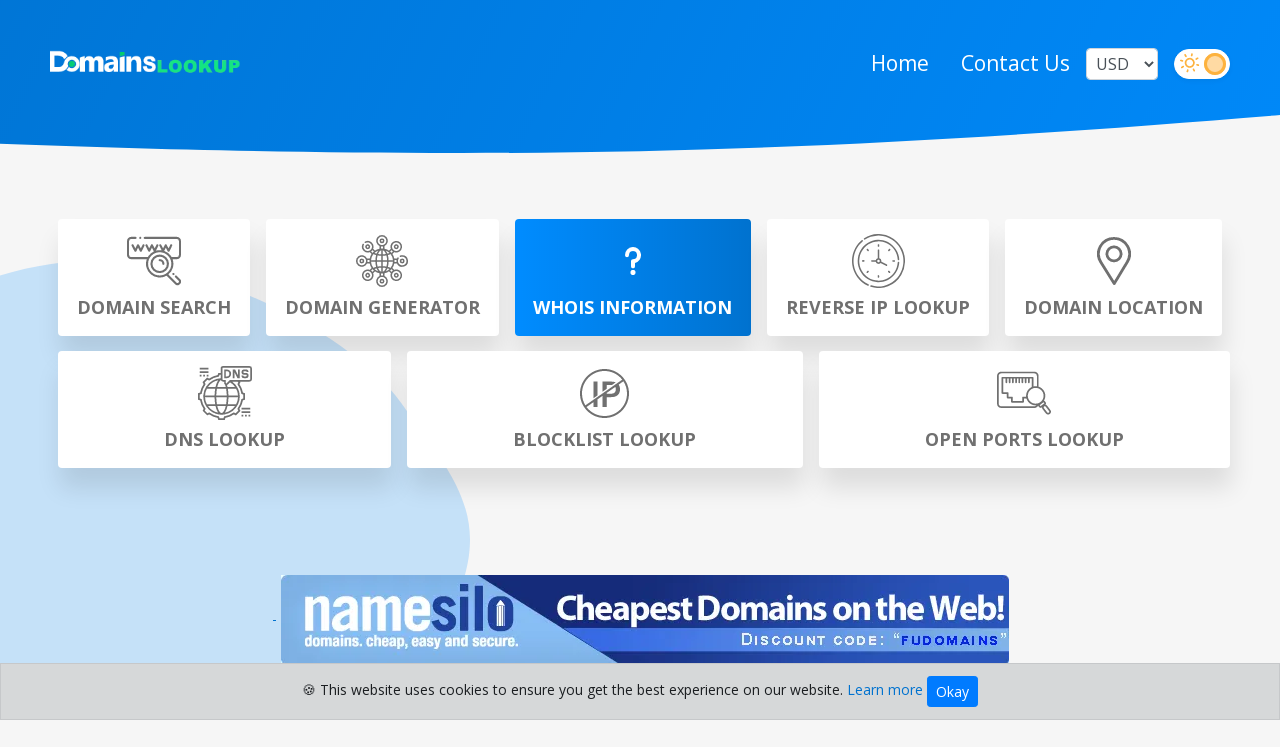

--- FILE ---
content_type: text/html; charset=UTF-8
request_url: https://fudomains.com/whois/recent?page=51
body_size: 17023
content:
<!DOCTYPE html>
<html lang="en">
	<head>
	<meta charset="utf-8">
	<meta http-equiv="X-UA-Compatible" content="IE=edge">
	<meta name="viewport" content="width=device-width,initial-scale=1,maximum-scale=1,user-scalable=no" />
	<title>Recent WHOIS Searches « Page 51</title>
	<meta name="description" content="See what other users are searching for with the recent searches page. You can browse the latest domain names that have been searched by our users and get inspired.">
	<meta property="og:description" content="See what other users are searching for with the recent searches page. You can browse the latest domain names that have been searched by our users and get inspired.">
		<meta name="keywords" content="Recent Whois Results, Recent Whois, Whois Results, Whois Search Results">
		<meta name="author" content="Bitflan">
	<meta name="publisher" content="Bitflan">
<link rel="icon" href="https://fudomains.com/uploads/8b91c32e59800607162fa9fa7a8a383c.png" />
	<link rel="stylesheet" href="https://fudomains.com/application/views/themes/default/assets/css/bootstrap.min.css">
	<link rel="stylesheet" href="https://fudomains.com/application/views/themes/default/assets/css/all.min.css">
	<link rel="stylesheet" href="https://fudomains.com/application/views/themes/default/assets/css/style.css">
	<link rel="stylesheet" href="https://fudomains.com/application/views/themes/default/assets/css/additional.css">
	<link rel="canonical" href="https://fudomains.com/whois/recent?page=51" />
	<link href="https://fonts.googleapis.com/css?family=Open+Sans:300,300i,400,400i,600,600i,700,700i,800,800i" rel="stylesheet">
	<meta property="og:title" content="Recent WHOIS Searches « Page 51">
<meta property="og:image" content="https://fudomains.com/uploads/b111a73e25e34fc5fd35a8249a824e83.png">
<link rel="image_src" href="https://fudomains.com/uploads/b111a73e25e34fc5fd35a8249a824e83.png">
<meta property="og:url" content="https://fudomains.com/whois/recent">
<meta name="twitter:card" content="summary_large_image">

<script>
    window.bitflan_baseUrl = 'https://fudomains.com/';
</script>
<!-- Global site tag (gtag.js) - Google Analytics -->
<script async src="https://www.googletagmanager.com/gtag/js?id=G-4VMV409K0P"></script>
<script>
  window.dataLayer = window.dataLayer || [];
  function gtag(){dataLayer.push(arguments);}
  gtag('js', new Date());
  gtag('config', 'G-4VMV409K0P');
</script>
	</head>
<body class="">
	<div class="mainSection">
		<header class="mainPadding">
				<nav x-data="{ showMenu: false }" class="p-0 navbar navbar-expand-lg navbar-dark">
					<a class="navbar-brand" href="https://fudomains.com/" title="Recent WHOIS Searches « Page 51"><img src="https://fudomains.com/uploads/12a805adad9747763583dd37e92f92d5.png" class="img-responsivee" alt="Recent WHOIS Searches « Page 51" title="Recent WHOIS Searches « Page 51"></a>
					
					<button x-on:click="showMenu = !showMenu" class="navbar-toggler" type="button" data-toggle="collapse" data-target="#navbarNav" aria-controls="navbarNav" aria-expanded="false" aria-label="Toggle navigation">
						<span class="navbar-toggler-icon"></span>
					</button>
					<div class="collapse navbar-collapse navbarMob" x-bind:class="{ 'show': showMenu }" id="navbarNav">
						<ul class="navbar-nav headerNavigation">
							<li class="nav-item">
								<a class="nav-link" href="https://fudomains.com/" title="Home">Home</a>
							</li>

							
							
							
							
															<li class="nav-item">
									<a class="nav-link" href="https://fudomains.com/contact" title="Contact Us">Contact Us</a>
								</li>
							
															<li class="nav-item">
									<select @change="let req = new vjaxClass(); req.get( { url: window.bitflan_baseUrl + 'currency', data: { symbol: $el.value }, onResponse: function(data) { if(data.text == 'error') { alert('There was an error setting your currency.'); } } } );" x-data id="currency" name="currency" class="form-control header-select">
																						<option selected value="USD">USD</option>
																							<option  value="AED">AED</option>
																							<option  value="AFN">AFN</option>
																							<option  value="ALL">ALL</option>
																							<option  value="AMD">AMD</option>
																							<option  value="ANG">ANG</option>
																							<option  value="AOA">AOA</option>
																							<option  value="ARS">ARS</option>
																							<option  value="AUD">AUD</option>
																							<option  value="AWG">AWG</option>
																							<option  value="AZN">AZN</option>
																							<option  value="BAM">BAM</option>
																							<option  value="BBD">BBD</option>
																							<option  value="BDT">BDT</option>
																							<option  value="BGN">BGN</option>
																							<option  value="BHD">BHD</option>
																							<option  value="BIF">BIF</option>
																							<option  value="BMD">BMD</option>
																							<option  value="BND">BND</option>
																							<option  value="BOB">BOB</option>
																							<option  value="BRL">BRL</option>
																							<option  value="BSD">BSD</option>
																							<option  value="BTN">BTN</option>
																							<option  value="BWP">BWP</option>
																							<option  value="BYN">BYN</option>
																							<option  value="BZD">BZD</option>
																							<option  value="CAD">CAD</option>
																							<option  value="CDF">CDF</option>
																							<option  value="CHF">CHF</option>
																							<option  value="CLF">CLF</option>
																							<option  value="CLP">CLP</option>
																							<option  value="CNH">CNH</option>
																							<option  value="CNY">CNY</option>
																							<option  value="COP">COP</option>
																							<option  value="CRC">CRC</option>
																							<option  value="CUP">CUP</option>
																							<option  value="CVE">CVE</option>
																							<option  value="CZK">CZK</option>
																							<option  value="DJF">DJF</option>
																							<option  value="DKK">DKK</option>
																							<option  value="DOP">DOP</option>
																							<option  value="DZD">DZD</option>
																							<option  value="EGP">EGP</option>
																							<option  value="ERN">ERN</option>
																							<option  value="ETB">ETB</option>
																							<option  value="EUR">EUR</option>
																							<option  value="FJD">FJD</option>
																							<option  value="FKP">FKP</option>
																							<option  value="FOK">FOK</option>
																							<option  value="GBP">GBP</option>
																							<option  value="GEL">GEL</option>
																							<option  value="GGP">GGP</option>
																							<option  value="GHS">GHS</option>
																							<option  value="GIP">GIP</option>
																							<option  value="GMD">GMD</option>
																							<option  value="GNF">GNF</option>
																							<option  value="GTQ">GTQ</option>
																							<option  value="GYD">GYD</option>
																							<option  value="HKD">HKD</option>
																							<option  value="HNL">HNL</option>
																							<option  value="HRK">HRK</option>
																							<option  value="HTG">HTG</option>
																							<option  value="HUF">HUF</option>
																							<option  value="IDR">IDR</option>
																							<option  value="ILS">ILS</option>
																							<option  value="IMP">IMP</option>
																							<option  value="INR">INR</option>
																							<option  value="IQD">IQD</option>
																							<option  value="IRR">IRR</option>
																							<option  value="ISK">ISK</option>
																							<option  value="JEP">JEP</option>
																							<option  value="JMD">JMD</option>
																							<option  value="JOD">JOD</option>
																							<option  value="JPY">JPY</option>
																							<option  value="KES">KES</option>
																							<option  value="KGS">KGS</option>
																							<option  value="KHR">KHR</option>
																							<option  value="KID">KID</option>
																							<option  value="KMF">KMF</option>
																							<option  value="KRW">KRW</option>
																							<option  value="KWD">KWD</option>
																							<option  value="KYD">KYD</option>
																							<option  value="KZT">KZT</option>
																							<option  value="LAK">LAK</option>
																							<option  value="LBP">LBP</option>
																							<option  value="LKR">LKR</option>
																							<option  value="LRD">LRD</option>
																							<option  value="LSL">LSL</option>
																							<option  value="LYD">LYD</option>
																							<option  value="MAD">MAD</option>
																							<option  value="MDL">MDL</option>
																							<option  value="MGA">MGA</option>
																							<option  value="MKD">MKD</option>
																							<option  value="MMK">MMK</option>
																							<option  value="MNT">MNT</option>
																							<option  value="MOP">MOP</option>
																							<option  value="MRU">MRU</option>
																							<option  value="MUR">MUR</option>
																							<option  value="MVR">MVR</option>
																							<option  value="MWK">MWK</option>
																							<option  value="MXN">MXN</option>
																							<option  value="MYR">MYR</option>
																							<option  value="MZN">MZN</option>
																							<option  value="NAD">NAD</option>
																							<option  value="NGN">NGN</option>
																							<option  value="NIO">NIO</option>
																							<option  value="NOK">NOK</option>
																							<option  value="NPR">NPR</option>
																							<option  value="NZD">NZD</option>
																							<option  value="OMR">OMR</option>
																							<option  value="PAB">PAB</option>
																							<option  value="PEN">PEN</option>
																							<option  value="PGK">PGK</option>
																							<option  value="PHP">PHP</option>
																							<option  value="PKR">PKR</option>
																							<option  value="PLN">PLN</option>
																							<option  value="PYG">PYG</option>
																							<option  value="QAR">QAR</option>
																							<option  value="RON">RON</option>
																							<option  value="RSD">RSD</option>
																							<option  value="RUB">RUB</option>
																							<option  value="RWF">RWF</option>
																							<option  value="SAR">SAR</option>
																							<option  value="SBD">SBD</option>
																							<option  value="SCR">SCR</option>
																							<option  value="SDG">SDG</option>
																							<option  value="SEK">SEK</option>
																							<option  value="SGD">SGD</option>
																							<option  value="SHP">SHP</option>
																							<option  value="SLE">SLE</option>
																							<option  value="SLL">SLL</option>
																							<option  value="SOS">SOS</option>
																							<option  value="SRD">SRD</option>
																							<option  value="SSP">SSP</option>
																							<option  value="STN">STN</option>
																							<option  value="SYP">SYP</option>
																							<option  value="SZL">SZL</option>
																							<option  value="THB">THB</option>
																							<option  value="TJS">TJS</option>
																							<option  value="TMT">TMT</option>
																							<option  value="TND">TND</option>
																							<option  value="TOP">TOP</option>
																							<option  value="TRY">TRY</option>
																							<option  value="TTD">TTD</option>
																							<option  value="TVD">TVD</option>
																							<option  value="TWD">TWD</option>
																							<option  value="TZS">TZS</option>
																							<option  value="UAH">UAH</option>
																							<option  value="UGX">UGX</option>
																							<option  value="UYU">UYU</option>
																							<option  value="UZS">UZS</option>
																							<option  value="VES">VES</option>
																							<option  value="VND">VND</option>
																							<option  value="VUV">VUV</option>
																							<option  value="WST">WST</option>
																							<option  value="XAF">XAF</option>
																							<option  value="XCD">XCD</option>
																							<option  value="XCG">XCG</option>
																							<option  value="XDR">XDR</option>
																							<option  value="XOF">XOF</option>
																							<option  value="XPF">XPF</option>
																							<option  value="YER">YER</option>
																							<option  value="ZAR">ZAR</option>
																							<option  value="ZMW">ZMW</option>
																							<option  value="ZWG">ZWG</option>
																							<option  value="ZWL">ZWL</option>
																				</select>
								</li>
													</ul>
					</div>
										<label class="mb-0 ml-lg-3">
						<input id="toggle_mode" @change="window.location.replace('https://fudomains.com/set-mode?redirect_url=https%3A%2F%2Ffudomains.com%2Fwhois%2Frecent%3Fpage%3D51')" class='toggle-checkbox' type='checkbox'></input>
						<div class='toggle-slot'>
							<div class='sun-icon-wrapper'>
								<svg width="20" height="20" viewBox="0 0 20 20" fill="none" xmlns="http://www.w3.org/2000/svg">
									<path fill-rule="evenodd" clip-rule="evenodd" d="M10.8333 0.833333C10.8333 0.373096 10.4602 0 10 0C9.53976 0 9.16667 0.373096 9.16667 0.833333V2.5C9.16667 2.96024 9.53976 3.33333 10 3.33333C10.4602 3.33333 10.8333 2.96024 10.8333 2.5V0.833333ZM4.10592 2.92741C3.78048 2.60197 3.25285 2.60197 2.92741 2.92741C2.60197 3.25285 2.60197 3.78048 2.92741 4.10592L4.11074 5.28926C4.43618 5.61469 4.96382 5.61469 5.28926 5.28926C5.61469 4.96382 5.61469 4.43618 5.28926 4.11074L4.10592 2.92741ZM17.0726 4.10592C17.398 3.78048 17.398 3.25285 17.0726 2.92741C16.7472 2.60197 16.2195 2.60197 15.8941 2.92741L14.7107 4.11074C14.3853 4.43618 14.3853 4.96382 14.7107 5.28926C15.0362 5.61469 15.5638 5.61469 15.8893 5.28926L17.0726 4.10592ZM0.833333 9.16667C0.373096 9.16667 0 9.53976 0 10C0 10.4602 0.373096 10.8333 0.833333 10.8333H2.5C2.96024 10.8333 3.33333 10.4602 3.33333 10C3.33333 9.53976 2.96024 9.16667 2.5 9.16667H0.833333ZM17.5 9.16667C17.0398 9.16667 16.6667 9.53976 16.6667 10C16.6667 10.4602 17.0398 10.8333 17.5 10.8333H19.1667C19.6269 10.8333 20 10.4602 20 10C20 9.53976 19.6269 9.16667 19.1667 9.16667H17.5ZM5.28926 15.8893C5.61469 15.5638 5.61469 15.0362 5.28926 14.7107C4.96382 14.3853 4.43618 14.3853 4.11074 14.7107L2.92741 15.8941C2.60197 16.2195 2.60197 16.7472 2.92741 17.0726C3.25285 17.398 3.78048 17.398 4.10592 17.0726L5.28926 15.8893ZM15.8893 14.7107C15.5638 14.3853 15.0362 14.3853 14.7107 14.7107C14.3853 15.0362 14.3853 15.5638 14.7107 15.8893L15.8941 17.0726C16.2195 17.398 16.7472 17.398 17.0726 17.0726C17.398 16.7472 17.398 16.2195 17.0726 15.8941L15.8893 14.7107ZM10.8333 17.5C10.8333 17.0398 10.4602 16.6667 10 16.6667C9.53976 16.6667 9.16667 17.0398 9.16667 17.5V19.1667C9.16667 19.6269 9.53976 20 10 20C10.4602 20 10.8333 19.6269 10.8333 19.1667V17.5ZM6.66667 10C6.66667 8.15905 8.15905 6.66667 10 6.66667C11.8409 6.66667 13.3333 8.15905 13.3333 10C13.3333 11.8409 11.8409 13.3333 10 13.3333C8.15905 13.3333 6.66667 11.8409 6.66667 10ZM10 5C7.23858 5 5 7.23858 5 10C5 12.7614 7.23858 15 10 15C12.7614 15 15 12.7614 15 10C15 7.23858 12.7614 5 10 5Z" fill="#FDB23E"></path>
									</svg>
							</div>
							<div class='toggle-button'></div>
							<div class='moon-icon-wrapper'>
								<svg width="18" height="18" fill="none" xmlns="http://www.w3.org/2000/svg" viewBox="0 0 18 19">
									<path fill-rule="evenodd" clip-rule="evenodd" d="M9.05597 0.459013C9.23048 0.768648 9.20682 1.15191 8.99555 1.43773C8.22528 2.47981 7.85463 3.76374 7.95099 5.05601C8.04736 6.34827 8.60435 7.56303 9.52066 8.47934C10.437 9.39565 11.6517 9.95264 12.944 10.049C14.2363 10.1454 15.5202 9.77472 16.5623 9.00445C16.8481 8.79318 17.2314 8.76952 17.541 8.94403C17.8506 9.11853 18.0289 9.45864 17.9962 9.81256C17.8386 11.518 17.1985 13.1433 16.1509 14.4983C15.1033 15.8533 13.6914 16.8818 12.0806 17.4637C10.4697 18.0456 8.72645 18.1566 7.05478 17.7839C5.38311 17.4111 3.85216 16.57 2.64108 15.3589C1.43 14.1478 0.588879 12.6169 0.216135 10.9452C-0.156608 9.27355 -0.0455555 7.53029 0.536299 5.91943C1.11815 4.30857 2.14674 2.89673 3.50171 1.84912C4.85668 0.801503 6.48198 0.161447 8.18744 0.00384108C8.54136 -0.0288652 8.88147 0.149378 9.05597 0.459013ZM6.56291 2.19937C5.86172 2.45307 5.2006 2.81521 4.60481 3.27585C3.52084 4.11394 2.69796 5.24341 2.23248 6.5321C1.767 7.82079 1.67816 9.2154 1.97635 10.5527C2.27455 11.8901 2.94744 13.1148 3.91631 14.0837C4.88517 15.0526 6.10993 15.7255 7.44727 16.0236C8.7846 16.3218 10.1792 16.233 11.4679 15.7675C12.7566 15.302 13.8861 14.4792 14.7241 13.3952C15.1848 12.7994 15.5469 12.1383 15.8006 11.4371C14.851 11.7807 13.8324 11.9237 12.8099 11.8475C11.0869 11.719 9.46718 10.9763 8.24543 9.75457C7.02369 8.53282 6.28104 6.91315 6.15255 5.19012C6.07629 4.1676 6.21934 3.14899 6.56291 2.19937Z" fill="#ffffff"></path>
									</svg>
							</div>
						</div>
					</label>
									</nav>
		</header>
<div class="headerBottom mainPadding">
        <a href="https://fudomains.com/" class="headerBottomBlocks " title="Domain Search">
        <div class="blockGrad"></div>
        <div class="headerBottomBlockIcon"><svg xmlns="http://www.w3.org/2000/svg" width="58.138" height="52.004" viewBox="0 0 58.138 52.004"><g transform="translate(0 -0.5)"><path d="M232,168.5a9.992,9.992,0,1,0,9.992,9.992A10,10,0,0,0,232,168.5Zm0,17.714a7.721,7.721,0,1,1,7.721-7.721A7.73,7.73,0,0,1,232,186.214Zm0,0" transform="translate(-196.796 -148.924)"/><path d="M301.139,211.5a1.135,1.135,0,0,0,0,2.271,2.842,2.842,0,0,1,2.838,2.838,1.135,1.135,0,1,0,2.271,0A5.115,5.115,0,0,0,301.139,211.5Zm0,0" transform="translate(-265.939 -187.044)"/><path d="M44.906,71.11a1.136,1.136,0,1,0-2.017,1.044l3.057,5.9a1.135,1.135,0,0,0,2.032-.031l1.851-3.853,2.01,3.883a1.136,1.136,0,0,0,1.009.613h.017a1.137,1.137,0,0,0,1.007-.644l2.836-5.9a1.135,1.135,0,1,0-2.047-.983l-1.851,3.853L50.8,71.11a1.135,1.135,0,0,0-2.032.031l-1.85,3.853Zm0,0" transform="translate(-37.906 -62.048)"/><path d="M117.123,2.771a1.135,1.135,0,0,0,.8-1.938,1.135,1.135,0,1,0-.8,1.938Zm0,0" transform="translate(-102.818)"/><path d="M58.137,20.031V5.042A4.547,4.547,0,0,0,53.6.5H19.075a1.136,1.136,0,0,0,0,2.271H53.6a2.274,2.274,0,0,1,2.271,2.271V20.031A2.274,2.274,0,0,1,53.6,22.3h-5.45c-.033,0-.065,0-.1,0a14.84,14.84,0,0,0-7.982-6.674l1.683-3.5,2.01,3.883a1.134,1.134,0,0,0,1.008.613h.017a1.136,1.136,0,0,0,1.006-.644l2.836-5.9a1.135,1.135,0,0,0-2.047-.983l-1.85,3.853L42.72,9.062a1.136,1.136,0,0,0-2.032.031l-1.851,3.853-2.01-3.883a1.136,1.136,0,0,0-2.017,1.044l2.513,4.855a14.784,14.784,0,0,0-6.151.405l2.541-5.291a1.135,1.135,0,0,0-2.047-.983l-1.851,3.853-2.01-3.883a1.136,1.136,0,0,0-2.032.031l-1.85,3.853-2.01-3.883A1.136,1.136,0,0,0,19.9,10.106l3.057,5.9a1.135,1.135,0,0,0,2.032-.031l1.851-3.852,2.01,3.883a1.109,1.109,0,0,0,.12.181,14.86,14.86,0,0,0-6.609,6.11H4.542a2.274,2.274,0,0,1-2.271-2.271V5.042A2.274,2.274,0,0,1,4.542,2.771H9.2A1.135,1.135,0,0,0,9.2.5H4.542A4.547,4.547,0,0,0,0,5.042V20.031a4.547,4.547,0,0,0,4.542,4.542H21.31A14.758,14.758,0,0,0,42.552,42.366l9.012,9.012a3.85,3.85,0,0,0,5.445-5.446l-3.541-3.541A1.135,1.135,0,1,0,51.863,44L55.4,47.539a1.579,1.579,0,0,1-2.233,2.234l-8.714-8.714a14.748,14.748,0,0,0,4.634-16.486h4.5a4.547,4.547,0,0,0,4.542-4.542ZM35.2,42.059A12.491,12.491,0,1,1,47.691,29.569,12.5,12.5,0,0,1,35.2,42.059Zm0,0" /><path d="M430.423,343.114a1.135,1.135,0,1,0,.8-.333A1.144,1.144,0,0,0,430.423,343.114Zm0,0" transform="translate(-381.254 -303.415)"/></g></svg></div>
        <div class="headerBottomBlocks-title">Domain Search</div>
    </a>
        
        <a href="https://fudomains.com/domain-generator" class="headerBottomBlocks " title="Domain Generator">
        <div class="blockGrad"></div>
        <div class="headerBottomBlockIcon"><svg xmlns="http://www.w3.org/2000/svg" width="51.761" height="51.761" viewBox="0 0 51.761 51.761"><g transform="translate(0)"><path d="M236.8,35.566A2.433,2.433,0,1,0,234.367,38,2.436,2.436,0,0,0,236.8,35.566Zm-3.349,0a.917.917,0,1,1,.917.917A.918.918,0,0,1,233.45,35.566Z" transform="translate(-208.486 -29.783)" /><path d="M45.978,20.1a5.77,5.77,0,0,0-1.927.329.758.758,0,0,0,.505,1.43,4.268,4.268,0,1,1-2.086,1.6.758.758,0,1,0-1.246-.864,5.781,5.781,0,0,0-.492.86H38.124a12.412,12.412,0,0,0-1.869-4.5L38.1,17.1a5.783,5.783,0,1,0-3.441-3.441l-1.85,1.85a12.414,12.414,0,0,0-4.5-1.869v-2.61a5.783,5.783,0,1,0-4.866,0v2.61a12.414,12.414,0,0,0-4.5,1.869l-1.85-1.85a5.782,5.782,0,0,0-8.128-7.1.758.758,0,1,0,.708,1.341,4.266,4.266,0,1,1-1.823,1.86A.758.758,0,1,0,6.5,9.074,5.784,5.784,0,0,0,13.657,17.1l1.85,1.85a12.413,12.413,0,0,0-1.869,4.5h-2.61a5.783,5.783,0,1,0,0,4.866h2.61a12.414,12.414,0,0,0,1.869,4.5l-1.85,1.85A5.783,5.783,0,1,0,17.1,38.1l1.85-1.85a12.414,12.414,0,0,0,4.5,1.869v2.61a5.783,5.783,0,1,0,4.866,0v-2.61a12.414,12.414,0,0,0,4.5-1.869l1.85,1.85A5.783,5.783,0,1,0,38.1,34.663l-1.85-1.85a12.413,12.413,0,0,0,1.869-4.5h2.61A5.782,5.782,0,1,0,45.978,20.1Zm-16.3,16.071a11.619,11.619,0,0,0,1.6-2.981,14.511,14.511,0,0,1,2.061.721A10.984,10.984,0,0,1,29.676,36.169Zm-7.59-20.576a11.621,11.621,0,0,0-1.6,2.981,14.509,14.509,0,0,1-2.061-.721A10.985,10.985,0,0,1,22.085,15.592Zm10.4,9.53a21.765,21.765,0,0,0-.739-5.105,15.448,15.448,0,0,0,2.679-1,10.912,10.912,0,0,1,2.392,6.1H32.488ZM26.639,15.049a5.454,5.454,0,0,1,2.709,2.88c.156.312.3.641.435.983a21.466,21.466,0,0,1-3.144.334Zm-1.516,4.2a21.467,21.467,0,0,1-3.144-.334c.135-.342.279-.671.435-.983a5.454,5.454,0,0,1,2.709-2.88Zm0,1.518v4.358H20.791a20.19,20.19,0,0,1,.7-4.759,22.9,22.9,0,0,0,3.63.4Zm0,5.874V31a22.9,22.9,0,0,0-3.63.4,20.185,20.185,0,0,1-.7-4.759Zm0,5.876v4.2a5.454,5.454,0,0,1-2.709-2.88c-.156-.312-.3-.641-.435-.983A21.452,21.452,0,0,1,25.122,32.515Zm1.516,0a21.469,21.469,0,0,1,3.144.334c-.135.342-.279.671-.435.983a5.454,5.454,0,0,1-2.709,2.88Zm0-1.518V26.639H30.97a20.191,20.191,0,0,1-.7,4.759A22.887,22.887,0,0,0,26.639,31Zm0-5.874V20.764a22.9,22.9,0,0,0,3.63-.4,20.185,20.185,0,0,1,.7,4.759Zm6.7-7.27a14.509,14.509,0,0,1-2.061.721,11.617,11.617,0,0,0-1.6-2.981,10.983,10.983,0,0,1,3.666,2.26ZM17.333,19.019a15.437,15.437,0,0,0,2.679,1,21.76,21.76,0,0,0-.739,5.105H14.942A10.911,10.911,0,0,1,17.333,19.019Zm1.94,7.619a21.759,21.759,0,0,0,.739,5.105,15.447,15.447,0,0,0-2.679,1,10.912,10.912,0,0,1-2.392-6.1Zm-.854,7.27a14.514,14.514,0,0,1,2.061-.721,11.615,11.615,0,0,0,1.606,2.982,10.985,10.985,0,0,1-3.667-2.261Zm16.008-1.167a15.441,15.441,0,0,0-2.678-1,21.768,21.768,0,0,0,.738-5.106h4.331A10.912,10.912,0,0,1,34.428,32.742ZM37.075,8.653a4.266,4.266,0,1,1,0,6.033A4.253,4.253,0,0,1,37.075,8.653Zm-1.669,6.406a5.759,5.759,0,0,0,1.3,1.3L35.327,17.73a12.593,12.593,0,0,0-1.3-1.3ZM21.614,5.783a4.266,4.266,0,1,1,4.266,4.266,4.271,4.271,0,0,1-4.266-4.266Zm3.35,5.709a5.759,5.759,0,0,0,1.833,0v1.94q-.454-.033-.917-.034t-.917.034Zm-9.906,4.862a5.759,5.759,0,0,0,1.3-1.3l1.376,1.376a12.6,12.6,0,0,0-1.3,1.3ZM5.783,30.147a4.266,4.266,0,1,1,4.266-4.266,4.271,4.271,0,0,1-4.266,4.266Zm5.709-3.35a5.759,5.759,0,0,0,0-1.833h1.94q-.033.454-.034.917t.034.917Zm3.194,16.311a4.264,4.264,0,1,1,0-6.033A4.271,4.271,0,0,1,14.686,43.108ZM16.354,36.7a5.76,5.76,0,0,0-1.3-1.3l1.376-1.376a12.583,12.583,0,0,0,1.3,1.3Zm13.792,9.275a4.266,4.266,0,1,1-4.266-4.266A4.271,4.271,0,0,1,30.147,45.978ZM26.8,40.269a5.759,5.759,0,0,0-1.833,0v-1.94q.454.033.917.034t.917-.034Zm13.295-4.441a4.264,4.264,0,1,1-3.017,1.248A4.252,4.252,0,0,1,40.092,35.828ZM36.7,35.407a5.76,5.76,0,0,0-1.3,1.3l-1.376-1.376a12.6,12.6,0,0,0,1.3-1.3Zm1.626-8.61q.033-.454.034-.917t-.034-.917h1.94a5.783,5.783,0,0,0,0,1.833Z" /><path d="M435.6,234.367a2.433,2.433,0,1,0-2.433,2.433A2.436,2.436,0,0,0,435.6,234.367Zm-3.35,0a.917.917,0,1,1,.917.917A.918.918,0,0,1,432.249,234.367Z" transform="translate(-387.188 -208.486)" /><path d="M35.566,231.934A2.433,2.433,0,1,0,38,234.367,2.436,2.436,0,0,0,35.566,231.934Zm0,3.35a.917.917,0,1,1,.917-.917A.918.918,0,0,1,35.566,235.284Z" transform="translate(-29.783 -208.486)" /><path d="M231.934,433.166a2.433,2.433,0,1,0,2.433-2.433A2.436,2.436,0,0,0,231.934,433.166Zm3.35,0a.917.917,0,1,1-.917-.917A.918.918,0,0,1,235.284,433.166Z" transform="translate(-208.486 -387.188)" /><path d="M374.949,377.383a2.433,2.433,0,1,0-1.72-.713A2.417,2.417,0,0,0,374.949,377.383ZM374.3,374.3a.917.917,0,1,1,0,1.3A.913.913,0,0,1,374.3,374.3Z" transform="translate(-334.857 -334.858)" /><path d="M95.514,95.514a2.436,2.436,0,1,0-1.72.711A2.436,2.436,0,0,0,95.514,95.514Zm-2.368-2.368a.917.917,0,1,1,0,1.3A.913.913,0,0,1,93.145,93.145Z" transform="translate(-82.124 -82.124)" /><path d="M374.95,96.225a2.432,2.432,0,1,0-1.72-.711A2.426,2.426,0,0,0,374.95,96.225Zm-.648-3.08a.917.917,0,1,1,0,1.3A.914.914,0,0,1,374.3,93.145Z" transform="translate(-334.858 -82.124)" /><path d="M92.073,373.229a2.433,2.433,0,1,0,3.441,0A2.418,2.418,0,0,0,92.073,373.229Zm2.369,2.368a.916.916,0,1,1,0-1.3A.917.917,0,0,1,94.441,375.6Z" transform="translate(-82.124 -334.858)" /></g></svg></div>
        <div class="headerBottomBlocks-title">Domain Generator</div>
    </a>
    
        <a href="https://fudomains.com/whois" class="headerBottomBlocks active" title="WHOIS Information">
        <div class="blockGrad"></div>
        <div class="headerBottomBlockIcon"><svg xmlns="http://www.w3.org/2000/svg" width="16.67" height="30.652" viewBox="0 0 16.67 28.652"><g transform="translate(-18.337 -13.388)"><circle cx="2.605" cy="2.605" r="2.605" transform="translate(24.068 36.831)" /><path d="M184.335,128.5A8.345,8.345,0,0,0,176,136.835a2.084,2.084,0,1,0,4.168,0A4.168,4.168,0,1,1,184.335,141a2.084,2.084,0,0,0-2.084,2.084V148.3a2.084,2.084,0,0,0,4.168,0v-3.389a8.336,8.336,0,0,0-2.084-16.407Z" transform="translate(-157.663 -115.112)" /></g></svg></div>
        <div class="headerBottomBlocks-title">WHOIS Information</div>
    </a>
    
        <a href="https://fudomains.com/ip-lookup" class="headerBottomBlocks " title="Reverse IP Lookup">
        <div class="blockGrad"></div>
        <div class="headerBottomBlockIcon"><svg xmlns="http://www.w3.org/2000/svg" width="53.494" height="53.494" viewBox="0 0 53.494 53.494"><path d="M249.284,98.666a.784.784,0,0,0,.784-.784v-1.15a.784.784,0,1,0-1.567,0v1.15A.784.784,0,0,0,249.284,98.666Z" transform="translate(-222.536 -85.924)" /><path d="M350.33,141.028a.783.783,0,0,0-1.108,0l-.813.813a.784.784,0,0,0,1.108,1.108l.813-.813A.784.784,0,0,0,350.33,141.028Z" transform="translate(-311.801 -126.088)" /><path d="M390.012,248.5a.784.784,0,0,0,0,1.567h1.15a.784.784,0,1,0,0-1.567Z" transform="translate(-348.561 -222.537)" /><path d="M348.939,348.409a.784.784,0,1,0-1.108,1.108l.813.813a.784.784,0,0,0,1.108-1.108Z" transform="translate(-311.284 -311.802)" /><path d="M247.683,390.013v1.15a.784.784,0,0,0,1.567,0v-1.15a.784.784,0,0,0-1.567,0Z" transform="translate(-221.805 -348.562)" /><path d="M141.263,347.832l-.813.813a.784.784,0,0,0,1.108,1.108l.813-.813a.784.784,0,0,0-1.108-1.108Z" transform="translate(-125.57 -311.285)" /><path d="M96.732,247.684a.784.784,0,0,0,0,1.567h1.15a.784.784,0,0,0,0-1.567Z" transform="translate(-85.923 -221.806)" /><path d="M142.95,141.264l-.813-.813a.784.784,0,0,0-1.108,1.108l.813.813a.784.784,0,0,0,1.108-1.108Z" transform="translate(-126.088 -125.571)" /><path d="M194.342,159.079l5.582,2.87a.784.784,0,1,0,.717-1.394l-5.58-2.869a2.875,2.875,0,0,0-2.035-3.334v-7.987a.784.784,0,0,0-1.567,0v7.987a2.886,2.886,0,0,0-1.982,1.982h-3.889a.784.784,0,1,0,0,1.567h3.889a2.872,2.872,0,0,0,4.865,1.177Zm-2.1-.653a1.308,1.308,0,1,1,1.308-1.308A1.309,1.309,0,0,1,192.243,158.426Z" transform="translate(-165.495 -130.371)" /><path d="M96.1,75.088a.784.784,0,0,0,.722-.841,21.016,21.016,0,1,0,0,3.253.784.784,0,1,0-1.563-.12,19.447,19.447,0,1,1,0-3.013A.782.782,0,0,0,96.1,75.088Z" transform="translate(-49.125 -49.125)" /><path d="M148.187,7.834a26.755,26.755,0,0,0-33.338-3.615.784.784,0,1,0,.846,1.319,25.176,25.176,0,1,1,6.268,45.309.784.784,0,0,0-.454,1.5A26.75,26.75,0,0,0,148.187,7.834Z" transform="translate(-102.527)" /><path d="M16.587,100.73a25.185,25.185,0,0,1-5.872-42.461.784.784,0,0,0-1-1.208,26.752,26.752,0,0,0,6.238,45.1.784.784,0,0,0,.633-1.434Z" transform="translate(0 -50.938)" /></svg></div>
        <div class="headerBottomBlocks-title">Reverse IP Lookup</div>
    </a>
        
        <a href="https://fudomains.com/location" class="headerBottomBlocks " title="Domain Location">
        <div class="blockGrad"></div>
        <div class="headerBottomBlockIcon"><svg xmlns="http://www.w3.org/2000/svg" width="33.859" height="48.155" viewBox="0 0 33.859 48.155"><g transform="translate(-76)"><g transform="translate(76)"><path d="M92.929,0a16.933,16.933,0,0,0-14.4,25.832L91.966,47.488a1.411,1.411,0,0,0,1.2.667h.011a1.41,1.41,0,0,0,1.2-.686l13.1-21.866A16.933,16.933,0,0,0,92.929,0Zm12.12,24.154L93.143,44.034,80.925,24.345a14.117,14.117,0,1,1,24.124-.191Z" transform="translate(-76)" /></g><g transform="translate(84.465 8.465)"><path d="M174.465,90a8.465,8.465,0,1,0,8.465,8.465A8.474,8.474,0,0,0,174.465,90Zm0,14.127a5.662,5.662,0,1,1,5.653-5.662A5.666,5.666,0,0,1,174.465,104.127Z" transform="translate(-166 -90)" /></g></g></svg></div>
        <div class="headerBottomBlocks-title">Domain Location</div>
    </a>
        
        <a href="https://fudomains.com/dns-lookup" class="headerBottomBlocks " title="DNS Lookup">
        <div class="blockGrad"></div>
        <div class="headerBottomBlockIcon"><svg xmlns="http://www.w3.org/2000/svg" width="54.194" height="54.194" viewBox="0 0 54.194 54.194"><g transform="translate(-1 -1)"><path d="M33.622,5H31v8.741h2.622a4.371,4.371,0,1,0,0-8.741Zm0,6.993h-.874V6.748h.874a2.622,2.622,0,1,1,0,5.245Z" transform="translate(-3.777 -0.504)" /><path d="M53.622,6.748H55.37a.875.875,0,0,1,.874.874h1.748A2.625,2.625,0,0,0,55.37,5H53.622a2.622,2.622,0,0,0,0,5.245H55.37a.874.874,0,0,1,0,1.748H53.622a.875.875,0,0,1-.874-.874H51a2.626,2.626,0,0,0,2.622,2.622H55.37a2.622,2.622,0,0,0,0-5.245H53.622a.874.874,0,0,1,0-1.748Z" transform="translate(-6.295 -0.504)" /><path d="M46.245,10.912,43.288,5H41v8.741h1.748V7.829L45.7,13.741h2.288V5H46.245Z" transform="translate(-5.036 -0.504)" /><path d="M52.572,1H26.349a2.626,2.626,0,0,0-2.622,2.622V7.993H21.339l-.67,2.1a21.892,21.892,0,0,0-8.487,3.52L10.218,12.6,5.607,17.21l1.016,1.965A21.856,21.856,0,0,0,3.1,27.662l-2.1.67v6.523l2.1.669a21.877,21.877,0,0,0,3.519,8.487L5.607,45.976l4.611,4.612,1.965-1.017a21.879,21.879,0,0,0,8.487,3.52l.67,2.1h6.523l.67-2.1a21.892,21.892,0,0,0,8.487-3.52l1.965,1.017,4.611-4.612-1.016-1.965A21.856,21.856,0,0,0,46.1,35.525l2.1-.67V28.331l-2.1-.669a21.877,21.877,0,0,0-3.519-8.487l1.016-1.965-.478-.477h9.455a2.626,2.626,0,0,0,2.622-2.622V3.622A2.626,2.626,0,0,0,52.572,1ZM28.225,19.908c.215.653.413,1.341.587,2.071H20.376c.885-3.741,2.23-6.2,3.57-6.821a2.626,2.626,0,0,0,2.4,1.577h.874V18.12A2.1,2.1,0,0,0,28.225,19.908ZM33.1,17.335a16.618,16.618,0,0,1,5.034,4.644H30.6q-.223-.99-.49-1.9a2.1,2.1,0,0,0,.712-.465ZM9.98,23.727h8.279a46.635,46.635,0,0,0-.642,6.993H8.037A16.492,16.492,0,0,1,9.98,23.727Zm1.1-1.748a16.631,16.631,0,0,1,10.137-6.646A18.638,18.638,0,0,0,18.6,21.978Zm8.287,8.741a44.08,44.08,0,0,1,.648-6.993h9.159a43.951,43.951,0,0,1,.653,6.993ZM29.83,32.468a44.079,44.079,0,0,1-.648,6.993H20.019a44.08,44.08,0,0,1-.648-6.993Zm-12.214,0a46.75,46.75,0,0,0,.642,6.993H9.979a16.492,16.492,0,0,1-1.942-6.993Zm.985,8.741a18.638,18.638,0,0,0,2.621,6.646,16.631,16.631,0,0,1-10.137-6.646Zm1.776,0h8.448C27.8,45.56,26.144,48.2,24.6,48.2S21.406,45.56,20.377,41.209Zm10.223,0h7.516A16.631,16.631,0,0,1,27.98,47.854,18.638,18.638,0,0,0,30.6,41.209Zm8.621-1.748H30.943a46.635,46.635,0,0,0,.642-6.993h9.579A16.492,16.492,0,0,1,39.222,39.46Zm-7.643-8.741a46.054,46.054,0,0,0-.631-6.993h8.272a16.591,16.591,0,0,1,1.96,6.993Zm9.876-13.176-.922,1.783.318.437a20.1,20.1,0,0,1,3.61,8.706l.084.534,1.908.607v3.966l-1.908.607-.084.534a20.094,20.094,0,0,1-3.61,8.706l-.318.437.922,1.783-2.8,2.8-1.782-.922-.436.318a20.1,20.1,0,0,1-8.707,3.611l-.534.084-.607,1.908H22.618l-.607-1.907-.534-.084a20.1,20.1,0,0,1-8.707-3.611l-.436-.318-1.782.922-2.8-2.8.922-1.783-.318-.437a20.1,20.1,0,0,1-3.61-8.706l-.084-.534-1.909-.607V29.611L4.656,29l.084-.534a20.094,20.094,0,0,1,3.61-8.706l.318-.437-.922-1.783,2.8-2.8,1.782.922.436-.318a20.1,20.1,0,0,1,8.707-3.611l.534-.084.607-1.908h1.109v3.541a18.314,18.314,0,1,0,11.649,3.452h5.27Zm11.991-3.432a.875.875,0,0,1-.874.874H32.98l-3.392,3.391a.376.376,0,0,1-.617-.256V14.986H26.349a.875.875,0,0,1-.874-.874V3.622a.875.875,0,0,1,.874-.874H52.572a.875.875,0,0,1,.874.874Z" /><path d="M51,49h8.741v1.748H51Z" transform="translate(-6.295 -6.043)" /><path d="M51,53h8.741v1.748H51Z" transform="translate(-6.295 -6.547)" /><path d="M55,57h1.748v1.748H55Z" transform="translate(-6.799 -7.05)" /><path d="M51,57h1.748v1.748H51Z" transform="translate(-6.295 -7.05)" /><path d="M59,57h1.748v1.748H59Z" transform="translate(-7.302 -7.05)" /><path d="M3,3h8.741V4.748H3Z" transform="translate(-0.252 -0.252)" /><path d="M3,7h8.741V8.748H3Z" transform="translate(-0.252 -0.755)" /><path d="M3,11H4.748v1.748H3Z" transform="translate(-0.252 -1.259)" /><path d="M11,11h1.748v1.748H11Z" transform="translate(-1.259 -1.259)" /><path d="M7,11H8.748v1.748H7Z" transform="translate(-0.755 -1.259)" /></g></svg></div>
        <div class="headerBottomBlocks-title">DNS Lookup</div>
    </a>
    
        <a href="https://fudomains.com/blocklist-lookup" class="headerBottomBlocks " title="Blocklist Lookup">
        <div class="blockGrad"></div>
        <div class="headerBottomBlockIcon"><svg width="49" height="49" viewBox="0 0 49 49" fill="none" xmlns="http://www.w3.org/2000/svg">
<path fill-rule="evenodd" clip-rule="evenodd" d="M24.5 47C36.9264 47 47 36.9264 47 24.5C47 19.9983 45.678 15.8054 43.4009 12.2883L38.6233 15.6201C39.5505 16.8905 40.0142 18.4825 40.0142 20.396C40.0142 22.796 39.2582 24.692 37.7462 26.084C36.2342 27.452 34.0502 28.136 31.1942 28.136H26.6582V38H22.5542V26.8262L17.5879 30.2895V38H13.4839V33.1515L6.5097 38.0151C10.6153 43.4715 17.1456 47 24.5 47ZM26.6582 23.9642V24.788H30.7622C34.1462 24.788 35.8382 23.324 35.8382 20.396C35.8382 19.4224 35.6517 18.6079 35.2787 17.9525L26.6582 23.9642ZM5.37919 36.3652L42.2406 10.6592C38.1226 5.38849 31.707 2 24.5 2C12.0736 2 2 12.0736 2 24.5C2 28.8548 3.23716 32.9206 5.37919 36.3652ZM24.5 49C38.031 49 49 38.031 49 24.5C49 10.969 38.031 0 24.5 0C10.969 0 0 10.969 0 24.5C0 38.031 10.969 49 24.5 49ZM31.1942 12.584C32.9572 12.584 34.4548 12.8363 35.6871 13.341L31.9376 16.0322C31.5732 15.9894 31.1814 15.968 30.7622 15.968H26.6582V19.8216L22.5542 22.7672V12.584H31.1942ZM17.5879 12.584V26.3318L13.4839 29.2775V12.584H17.5879Z" fill="#707070"/>
</svg></div>
        <div class="headerBottomBlocks-title">Blocklist Lookup</div>
    </a>
    
        <a href="https://fudomains.com/open-ports-lookup" class="headerBottomBlocks " title="Open Ports Lookup">
        <div class="blockGrad"></div>
        <div class="headerBottomBlockIcon"><svg width="63" height="51" viewBox="0 0 63 51" fill="none" xmlns="http://www.w3.org/2000/svg">
<path fill-rule="evenodd" clip-rule="evenodd" d="M43.5235 2H5C3.34314 2 2 3.34314 2 5V37.4156C2 39.0725 3.34315 40.4156 5 40.4156H43.5235C44.4477 40.4156 45.2743 39.9977 45.8246 39.3405C45.595 39.3546 45.3635 39.3617 45.1303 39.3617C39.9982 39.3617 35.6725 35.9091 34.3491 31.2H31.3694V35.2898C31.3694 35.8421 30.9217 36.2898 30.3694 36.2898H17.4751C16.9228 36.2898 16.4751 35.8421 16.4751 35.2898V31.2H12.3852C11.8329 31.2 11.3852 30.7522 11.3852 30.2V25.9404H6.27734C5.72506 25.9404 5.27734 25.4927 5.27734 24.9404V7.12585C5.27734 6.57357 5.72506 6.12585 6.27734 6.12585H41.5672C42.1194 6.12585 42.5672 6.57357 42.5672 7.12585V17.261C43.3903 17.0682 44.2484 16.9662 45.1303 16.9662C45.6021 16.9662 46.0671 16.9954 46.5235 17.0521V5C46.5235 3.34315 45.1803 2 43.5235 2ZM48.5235 17.4896V5C48.5235 2.23858 46.2849 0 43.5235 0H5C2.23858 0 0 2.23857 0 5V37.4156C0 40.1771 2.23858 42.4156 5 42.4156H43.5235C45.4669 42.4156 47.1513 41.3069 47.9787 39.6875C48.0468 39.8882 48.1482 40.0813 48.2839 40.259L49.2385 41.5086C49.909 42.3864 51.1642 42.5544 52.042 41.8839L52.4578 41.5662C52.4349 42.3023 52.6557 43.0506 53.1376 43.6815L57.0211 48.7652C58.1334 50.2213 60.2155 50.5 61.6716 49.3877C63.1277 48.2753 63.4064 46.1932 62.2941 44.7371L58.4106 39.6534C57.9266 39.0199 57.259 38.6092 56.5393 38.439C57.3 37.7481 57.4174 36.5776 56.7821 35.746L55.8275 34.4964C55.5611 34.1476 55.2024 33.9109 54.8117 33.7943C55.7758 32.1402 56.3281 30.2166 56.3281 28.164C56.3281 23.1625 53.049 18.9269 48.5235 17.4896ZM40.5672 17.9352V8.12585H38.1562V12.555C38.1562 13.1073 37.7085 13.555 37.1562 13.555C36.604 13.555 36.1562 13.1073 36.1562 12.555V8.12585H34.4233V12.555C34.4233 13.1073 33.9756 13.555 33.4233 13.555C32.8711 13.555 32.4233 13.1073 32.4233 12.555V8.12585H30.6909V12.555C30.6909 13.1073 30.2432 13.555 29.6909 13.555C29.1386 13.555 28.6909 13.1073 28.6909 12.555V8.12585H26.9585V12.555C26.9585 13.1073 26.5108 13.555 25.9585 13.555C25.4062 13.555 24.9585 13.1073 24.9585 12.555V8.12585H23.2256V12.555C23.2256 13.1073 22.7779 13.555 22.2256 13.555C21.6733 13.555 21.2256 13.1073 21.2256 12.555V8.12585H19.4932V12.555C19.4932 13.1073 19.0454 13.555 18.4932 13.555C17.9409 13.555 17.4932 13.1073 17.4932 12.555V8.12585H15.7607V12.555C15.7607 13.1073 15.313 13.555 14.7607 13.555C14.2085 13.555 13.7607 13.1073 13.7607 12.555V8.12585H12.0278V12.555C12.0278 13.1073 11.5801 13.555 11.0278 13.555C10.4755 13.555 10.0278 13.1073 10.0278 12.555V8.12585H7.27734V23.9404H12.3852C12.9375 23.9404 13.3852 24.3881 13.3852 24.9404V29.2H17.4751C18.0274 29.2 18.4751 29.6477 18.4751 30.2V34.2898H29.3694V30.2C29.3694 29.6477 29.8171 29.2 30.3694 29.2H33.9799C33.9486 28.8588 33.9326 28.5133 33.9326 28.164C33.9326 23.6048 36.6573 19.682 40.5672 17.9352ZM54.3281 28.164C54.3281 33.2437 50.2101 37.3617 45.1303 37.3617C40.0506 37.3617 35.9326 33.2437 35.9326 28.164C35.9326 23.0842 40.0506 18.9662 45.1303 18.9662C50.2101 18.9662 54.3281 23.0842 54.3281 28.164ZM49.8733 39.0449L54.2382 35.7105L55.1928 36.9601L50.8278 40.2945L49.8733 39.0449ZM54.9741 40.6203C54.3958 41.0621 54.2851 41.889 54.7269 42.4674L58.6104 47.5511C59.0522 48.1294 59.8792 48.2401 60.4575 47.7983C61.0359 47.3565 61.1465 46.5296 60.7048 45.9512L56.8212 40.8675C56.3794 40.2892 55.5525 40.1785 54.9741 40.6203Z" fill="#707070"/>
</svg></div>
        <div class="headerBottomBlocks-title">Open Ports Lookup</div>
    </a>
    </div>        <div class="text-center header-ad mt-5">
            -<script async src="https://pagead2.googlesyndication.com/pagead/js/adsbygoogle.js?client=ca-pub-5294842666978430"
     crossorigin="anonymous"></script>

<a href="https://www.namesilo.com/?rid=0df2335kd" target="_blank" rel="sponsored"><img src="/fudomains-discount.webp" alt="discount code"/></a>
<p style="font-style: italic;">We earn a commission if you make a purchase, at no additional cost to you.</p>
        </div>
    
<div class="mainPadding result-content">

    <div class="result-content-inner">
        <div class="result-main-title clearfix">
            <div class="left-title-area plus"><span class="recent-search-icon"><svg xmlns="http://www.w3.org/2000/svg" width="22.119" height="22.119" viewBox="0 0 22.119 22.119"><g id="clock-outline-badged" transform="translate(-1.881 -1)"><path id="Path_2213" data-name="Path 2213" d="M18.256,10.418a.668.668,0,1,0-1.336,0v5.824l3.94,2.671A.668.668,0,1,0,21.6,17.8L18.262,15.54Z" transform="translate(-4.995 -2.906)" fill="#231f20"/><path id="Path_2214" data-name="Path 2214" d="M22.744,9.218a4.969,4.969,0,0,1-1.276.387,9.383,9.383,0,1,1-5.744-5.744,4.969,4.969,0,0,1,.387-1.276,10.726,10.726,0,1,0,6.632,6.632Z" transform="translate(0 -0.331)" fill="#231f20"/><path id="Path_2215" data-name="Path 2215" d="M14.168,6.38a7.72,7.72,0,0,0-1.516,15.287l.18-1.049A6.679,6.679,0,1,1,17.768,8.531a4.975,4.975,0,0,1-.521-1.489A7.647,7.647,0,0,0,14.168,6.38Z" transform="translate(-1.522 -1.787)" fill="#231f20"/><path id="Path_2216" data-name="Path 2216" d="M31.679,4.339A3.339,3.339,0,1,1,28.339,1,3.339,3.339,0,0,1,31.679,4.339Z" transform="translate(-7.679)" fill="#231f20"/></g></svg></span>Recent Searches</div>
        </div>
        
                    <div class="domainDnsSection">
                <div class="row">
                    <div class="col-lg-6">
                        <div class="extension-area">
                            <ul class="tlds_result">
                                                                    <li>
                                        <a target="_blank" href="https://fudomains.com/whois/asana.net" class="right-by-wo-btn red-by-btn" target="_blank"><span>WHOIS</span></a>
                                        <div id="keyword_com" class="left-extension wd-icon"><div class="icon"><img src="https://www.google.com/s2/favicons?sz=32&domain_url=asana.net" alt="asana.net"></div>asana.net</div>
                                        <div class="clearfix"></div>
                                    </li>
                                                                    <li>
                                        <a target="_blank" href="https://fudomains.com/whois/yle.fi" class="right-by-wo-btn red-by-btn" target="_blank"><span>WHOIS</span></a>
                                        <div id="keyword_com" class="left-extension wd-icon"><div class="icon"><img src="https://www.google.com/s2/favicons?sz=32&domain_url=yle.fi" alt="yle.fi"></div>yle.fi</div>
                                        <div class="clearfix"></div>
                                    </li>
                                                                    <li>
                                        <a target="_blank" href="https://fudomains.com/whois/united.com" class="right-by-wo-btn red-by-btn" target="_blank"><span>WHOIS</span></a>
                                        <div id="keyword_com" class="left-extension wd-icon"><div class="icon"><img src="https://www.google.com/s2/favicons?sz=32&domain_url=united.com" alt="united.com"></div>united.com</div>
                                        <div class="clearfix"></div>
                                    </li>
                                                                    <li>
                                        <a target="_blank" href="https://fudomains.com/whois/almamedia.com" class="right-by-wo-btn red-by-btn" target="_blank"><span>WHOIS</span></a>
                                        <div id="keyword_com" class="left-extension wd-icon"><div class="icon"><img src="https://www.google.com/s2/favicons?sz=32&domain_url=almamedia.com" alt="almamedia.com"></div>almamedia.com</div>
                                        <div class="clearfix"></div>
                                    </li>
                                                                    <li>
                                        <a target="_blank" href="https://fudomains.com/whois/91.com" class="right-by-wo-btn red-by-btn" target="_blank"><span>WHOIS</span></a>
                                        <div id="keyword_com" class="left-extension wd-icon"><div class="icon"><img src="https://www.google.com/s2/favicons?sz=32&domain_url=91.com" alt="91.com"></div>91.com</div>
                                        <div class="clearfix"></div>
                                    </li>
                                                                    <li>
                                        <a target="_blank" href="https://fudomains.com/whois/cheapoair.info" class="right-by-wo-btn red-by-btn" target="_blank"><span>WHOIS</span></a>
                                        <div id="keyword_com" class="left-extension wd-icon"><div class="icon"><img src="https://www.google.com/s2/favicons?sz=32&domain_url=cheapoair.info" alt="cheapoair.info"></div>cheapoair.info</div>
                                        <div class="clearfix"></div>
                                    </li>
                                                                    <li>
                                        <a target="_blank" href="https://fudomains.com/whois/indeed.net" class="right-by-wo-btn red-by-btn" target="_blank"><span>WHOIS</span></a>
                                        <div id="keyword_com" class="left-extension wd-icon"><div class="icon"><img src="https://www.google.com/s2/favicons?sz=32&domain_url=indeed.net" alt="indeed.net"></div>indeed.net</div>
                                        <div class="clearfix"></div>
                                    </li>
                                                                    <li>
                                        <a target="_blank" href="https://fudomains.com/whois/buienradar.com" class="right-by-wo-btn red-by-btn" target="_blank"><span>WHOIS</span></a>
                                        <div id="keyword_com" class="left-extension wd-icon"><div class="icon"><img src="https://www.google.com/s2/favicons?sz=32&domain_url=buienradar.com" alt="buienradar.com"></div>buienradar.com</div>
                                        <div class="clearfix"></div>
                                    </li>
                                                                    <li>
                                        <a target="_blank" href="https://fudomains.com/whois/default.com" class="right-by-wo-btn red-by-btn" target="_blank"><span>WHOIS</span></a>
                                        <div id="keyword_com" class="left-extension wd-icon"><div class="icon"><img src="https://www.google.com/s2/favicons?sz=32&domain_url=default.com" alt="default.com"></div>default.com</div>
                                        <div class="clearfix"></div>
                                    </li>
                                                                    <li>
                                        <a target="_blank" href="https://fudomains.com/whois/blacksprut2rprrt3aoigwh7zftiprzqyqynzz2eiimmwmykw7wkpyad.info" class="right-by-wo-btn red-by-btn" target="_blank"><span>WHOIS</span></a>
                                        <div id="keyword_com" class="left-extension wd-icon"><div class="icon"><img src="https://www.google.com/s2/favicons?sz=32&domain_url=blacksprut2rprrt3aoigwh7zftiprzqyqynzz2eiimmwmykw7wkpyad.info" alt="blacksprut2rprrt3aoigwh7zftiprzqyqynzz2eiimmwmykw7wkpyad.info"></div>blacksprut2rprrt3aoigwh7zftiprzqyqynzz2eiimmwmykw7wkpyad.info</div>
                                        <div class="clearfix"></div>
                                    </li>
                                                                    <li>
                                        <a target="_blank" href="https://fudomains.com/whois/baidu.com" class="right-by-wo-btn red-by-btn" target="_blank"><span>WHOIS</span></a>
                                        <div id="keyword_com" class="left-extension wd-icon"><div class="icon"><img src="https://www.google.com/s2/favicons?sz=32&domain_url=baidu.com" alt="baidu.com"></div>baidu.com</div>
                                        <div class="clearfix"></div>
                                    </li>
                                                                    <li>
                                        <a target="_blank" href="https://fudomains.com/whois/brandables.net" class="right-by-wo-btn red-by-btn" target="_blank"><span>WHOIS</span></a>
                                        <div id="keyword_com" class="left-extension wd-icon"><div class="icon"><img src="https://www.google.com/s2/favicons?sz=32&domain_url=brandables.net" alt="brandables.net"></div>brandables.net</div>
                                        <div class="clearfix"></div>
                                    </li>
                                                            </ul>
                        </div>
                    </div>
                    <div class="col-lg-6">
                        <div class="extension-area">
                            <ul class="tlds_result">
                                                                    <li>
                                        <a target="_blank" href="https://fudomains.com/whois/usatoday.com" class="right-by-wo-btn red-by-btn" target="_blank"><span>WHOIS</span></a>
                                        <div id="keyword_com" class="left-extension wd-icon"><div class="icon"><img src="https://www.google.com/s2/favicons?sz=32&domain_url=usatoday.com" alt="usatoday.com"></div>usatoday.com</div>
                                        <div class="clearfix"></div>
                                    </li>
                                                                    <li>
                                        <a target="_blank" href="https://fudomains.com/whois/nba.org" class="right-by-wo-btn red-by-btn" target="_blank"><span>WHOIS</span></a>
                                        <div id="keyword_com" class="left-extension wd-icon"><div class="icon"><img src="https://www.google.com/s2/favicons?sz=32&domain_url=nba.org" alt="nba.org"></div>nba.org</div>
                                        <div class="clearfix"></div>
                                    </li>
                                                                    <li>
                                        <a target="_blank" href="https://fudomains.com/whois/kraken8.com" class="right-by-wo-btn red-by-btn" target="_blank"><span>WHOIS</span></a>
                                        <div id="keyword_com" class="left-extension wd-icon"><div class="icon"><img src="https://www.google.com/s2/favicons?sz=32&domain_url=kraken8.com" alt="kraken8.com"></div>kraken8.com</div>
                                        <div class="clearfix"></div>
                                    </li>
                                                                    <li>
                                        <a target="_blank" href="https://fudomains.com/whois/default.com" class="right-by-wo-btn red-by-btn" target="_blank"><span>WHOIS</span></a>
                                        <div id="keyword_com" class="left-extension wd-icon"><div class="icon"><img src="https://www.google.com/s2/favicons?sz=32&domain_url=default.com" alt="default.com"></div>default.com</div>
                                        <div class="clearfix"></div>
                                    </li>
                                                                    <li>
                                        <a target="_blank" href="https://fudomains.com/whois/vrtnws.com" class="right-by-wo-btn red-by-btn" target="_blank"><span>WHOIS</span></a>
                                        <div id="keyword_com" class="left-extension wd-icon"><div class="icon"><img src="https://www.google.com/s2/favicons?sz=32&domain_url=vrtnws.com" alt="vrtnws.com"></div>vrtnws.com</div>
                                        <div class="clearfix"></div>
                                    </li>
                                                                    <li>
                                        <a target="_blank" href="https://fudomains.com/whois/default.com" class="right-by-wo-btn red-by-btn" target="_blank"><span>WHOIS</span></a>
                                        <div id="keyword_com" class="left-extension wd-icon"><div class="icon"><img src="https://www.google.com/s2/favicons?sz=32&domain_url=default.com" alt="default.com"></div>default.com</div>
                                        <div class="clearfix"></div>
                                    </li>
                                                                    <li>
                                        <a target="_blank" href="https://fudomains.com/whois/nba.com" class="right-by-wo-btn red-by-btn" target="_blank"><span>WHOIS</span></a>
                                        <div id="keyword_com" class="left-extension wd-icon"><div class="icon"><img src="https://www.google.com/s2/favicons?sz=32&domain_url=nba.com" alt="nba.com"></div>nba.com</div>
                                        <div class="clearfix"></div>
                                    </li>
                                                                    <li>
                                        <a target="_blank" href="https://fudomains.com/whois/default.com" class="right-by-wo-btn red-by-btn" target="_blank"><span>WHOIS</span></a>
                                        <div id="keyword_com" class="left-extension wd-icon"><div class="icon"><img src="https://www.google.com/s2/favicons?sz=32&domain_url=default.com" alt="default.com"></div>default.com</div>
                                        <div class="clearfix"></div>
                                    </li>
                                                                    <li>
                                        <a target="_blank" href="https://fudomains.com/whois/blacksprut2rprrt3aoigwh7zftiprzqyqynzz2eiimmwmykw7wkpyad-onion.shop" class="right-by-wo-btn red-by-btn" target="_blank"><span>WHOIS</span></a>
                                        <div id="keyword_com" class="left-extension wd-icon"><div class="icon"><img src="https://www.google.com/s2/favicons?sz=32&domain_url=blacksprut2rprrt3aoigwh7zftiprzqyqynzz2eiimmwmykw7wkpyad-onion.shop" alt="blacksprut2rprrt3aoigwh7zftiprzqyqynzz2eiimmwmykw7wkpyad-onion.shop"></div>blacksprut2rprrt3aoigwh7zftiprzqyqynzz2eiimmwmykw7wkpyad-onion.shop</div>
                                        <div class="clearfix"></div>
                                    </li>
                                                                    <li>
                                        <a target="_blank" href="https://fudomains.com/whois/sforza.net" class="right-by-wo-btn red-by-btn" target="_blank"><span>WHOIS</span></a>
                                        <div id="keyword_com" class="left-extension wd-icon"><div class="icon"><img src="https://www.google.com/s2/favicons?sz=32&domain_url=sforza.net" alt="sforza.net"></div>sforza.net</div>
                                        <div class="clearfix"></div>
                                    </li>
                                                                    <li>
                                        <a target="_blank" href="https://fudomains.com/whois/craigslist.com" class="right-by-wo-btn red-by-btn" target="_blank"><span>WHOIS</span></a>
                                        <div id="keyword_com" class="left-extension wd-icon"><div class="icon"><img src="https://www.google.com/s2/favicons?sz=32&domain_url=craigslist.com" alt="craigslist.com"></div>craigslist.com</div>
                                        <div class="clearfix"></div>
                                    </li>
                                                                    <li>
                                        <a target="_blank" href="https://fudomains.com/whois/91.com" class="right-by-wo-btn red-by-btn" target="_blank"><span>WHOIS</span></a>
                                        <div id="keyword_com" class="left-extension wd-icon"><div class="icon"><img src="https://www.google.com/s2/favicons?sz=32&domain_url=91.com" alt="91.com"></div>91.com</div>
                                        <div class="clearfix"></div>
                                    </li>
                                                            </ul>
                        </div>
                    </div>
                </div>

                
                                    <ul class="whoispageination">
                        <li>
                                                            <li><a href="https://fudomains.com/whois/recent?page=50">&laquo;</a></li>
                                                    </li>

                                                    <li><a href="https://fudomains.com/whois/recent?page=1">1</a></li>
                            <li><a href="#" class="disabled">...</a></li>
                        
                                                    <li><a href="https://fudomains.com/whois/recent?page=50">50</a></li>
                                                    <li><a href="https://fudomains.com/whois/recent?page=51" class="active">51</a></li>
                                                    <li><a href="https://fudomains.com/whois/recent?page=52">52</a></li>
                        
                                                    <li><a href="#" class="disabled">...</a></li>
                            <li><a href="https://fudomains.com/whois/recent?page=19970">19970</a></li>
                        
                        <li>
                                                            <li><a href="https://fudomains.com/whois/recent?page=52">&raquo;</a></li>
                                                    </li>
                    </ul>
                            </div>
            </div>
</div>

<div class="mainPadding homepageColumnsArea"><div class="row"><div class="col-lg-4 col-md-6"><div class="homepageColumnsMain"><div class="homepageColumnsIcon"><img src="../uploads/default/homepage-features/domain-search.svg" alt="Check Domain Availability" title="Check Domain Availability"></div><div class="homepageColumnsMain-title">Check Domain Availability</div><p>Check whether a Domain Name is available for registration or not via our Domain Search Tool.</p></div></div><div class="col-lg-4 col-md-6"><div class="homepageColumnsMain"><div class="homepageColumnsIcon"><img src="../uploads/default/homepage-features/domain-whois.svg" alt="Find Domain Owner & Information" title="Find Domain Owner & Information"></div><div class="homepageColumnsMain-title">Find Domain Owner Information</div><p>Use the WHOIS Information tool to find out a domains owner, location, ip and other information.</p></div></div><div class="col-lg-4 col-md-6"><div class="homepageColumnsMain"><div class="homepageColumnsIcon"><img src="../uploads/default/homepage-features/domain-expiry.svg" alt="Find out Domain Expiry" title="Find out Domain Expiry"></div><div class="homepageColumnsMain-title">Find out Domain Expiry</div><p>Looking out for a domain name that you want to claim? Learn when a domain will expire with our whois &amp; search tools.</p></div></div></div></div>        <div class="text-center middle-ad">
                    </div>
    <div class="mainPadding homepageFaqsAreaMain">
    <div class="homepageFaqsArea">
	<h1 class="faq-main-title">Whois Recent</h1>
	<h2 class="faq-main-title">FAQs</h2>
		        <div class="row">
			<div class="col-lg-6">
				<div class="homeFaqsRow">
					<h2 class="homefaq-subtitle">How do I search a domain name?</h2>
					<p>Simply use the Domain Search tool above. Type in the domain name in the search box and click on "Search"</p>
				</div>
			</div>
			<div class="col-lg-6">
				<div class="homeFaqsRow">
					<h2 class="homefaq-subtitle">How do I generate domain names?</h2>
					<p>Use the Domain Generator tool. Type in a key-word and you will receive many suggestions back.</p>
				</div>
			</div>
			<div class="col-lg-6">
				<div class="homeFaqsRow">
					<h2 class="homefaq-subtitle">How can I find out who owns a domain?</h2>
					<p>You can find out a domain's ownership using the WHOIS Information tool above.</p>
				</div>
			</div>
			<div class="col-lg-6">
				<div class="homeFaqsRow">
					<h2 class="homefaq-subtitle">Where can I find when a domain expires?</h2>
					<p>You can use the WHOIS Information tool and check the domain-name to see when it will expire.</p>
				</div>
			</div>
			<div class="col-lg-6">
				<div class="homeFaqsRow">
					<h2 class="homefaq-subtitle">How do I find the location of an IP or Domain?</h2>
					<p>To find the Location of an IP / Domain, you can use the IP Lookup &amp; Domain Location tools.</p>
				</div>
			</div>
			<div class="col-lg-6">
				<div class="homeFaqsRow">
					<h2 class="homefaq-subtitle">Where can I see the DNS Records of a Domain?</h2>
					<p>Use the DNS Lookup tool and type in your Domain Name.</p>
				</div>
			</div>
        </div>
    </div>
</div>		        <div class="text-center footer-ad mt-5">
            <div style="text-align: center;">
    <strong>Disclaimer:</strong> This website includes affiliate links. When you click on these links and make a purchase, we may receive a small commission at no extra cost to you. We are committed to recommending only those domain services and products that we have verified and use ourselves.
</div>        </div>
    		
		<footer>
			<div class="footer-inner">
				<div class="mainPadding">
					<div class="navigationSection">
						<div class="row">
							<div class="col-lg-8">
								<div class="row">
									<div class="col-lg-4">
										<h5 class="footer-nav-title">Tools</h5>
										<ul>
																							<li><a href="https://fudomains.com/" title="Free Domain Search and Lookup Toolkit">Free Domain Search and Lookup Toolkit</a></li>
											
																							<li><a href="https://fudomains.com/domain-generator" title="Domain Generator">Domain Generator</a></li>
											
																							<li><a href="https://fudomains.com/whois" title="domain whois">domain whois</a></li>
																						
																							<li><a href="https://fudomains.com/ip-lookup" title="Reverse IP Lookup">Reverse IP Lookup</a></li>
																						
																							<li><a href="https://fudomains.com/location" title="Domain Location">Domain Location</a></li>
											
																							<li><a href="https://fudomains.com/dns-lookup" title="DNS Lookup">DNS Lookup</a></li>
											
																							<li><a href="https://fudomains.com/blocklist-lookup" title="Blocklist Lookup">Blocklist Lookup</a></li>
											
																							<li><a href="https://fudomains.com/open-ports-lookup" title="Open Ports Check">Open Ports Check</a></li>
																					</ul>
									</div>
									<div class="col-lg-4">
										<h5 class="footer-nav-title">Pages</h5>
										<ul>
											<li><a href="https://fudomains.com/" title="Home">Home</a></li>
																									<li><a href="https://fudomains.com/page/privacy-policy" title="Privacy Policy">Privacy Policy</a></li>
																											<li><a href="https://fudomains.com/page/terms-of-use" title="Terms of Use">Terms of Use</a></li>
													
											
																							<li><a href="https://fudomains.com/blog" title="Blog">Blog</a></li>
																						
																							<li><a href="https://fudomains.com/whois/recent" title="WHOIS Searches">WHOIS Searches</a></li>
											
																							<li><a href="https://fudomains.com/contact" title="Contact Us">Contact Us</a></li>
																					</ul>
									</div>

																	</div>
							</div>
							<div class="col-lg-4">
								<div class="footerLogo"><a href="https://fudomains.com/" title="Recent WHOIS Searches « Page 51"><img class="img-responsivee" src="https://fudomains.com/uploads/12a805adad9747763583dd37e92f92d5.png" alt="Recent WHOIS Searches « Page 51" title="Recent WHOIS Searches « Page 51"></a></div>
								<div class="footerCopyright">
                                    Copyright © 2024 <a href="https://fudomains.com" target="_blank">Domains Lookup</a>. All Rights Reserved.                                </div>
							</div>
						</div>
					</div>
				</div>
			</div>
		</footer>
		
	</div>
	<script src="https://fudomains.com/application/views/themes/default/assets/js/vjax.min.js"></script>
	<script src="https://fudomains.com/application/views/themes/default/assets/js/alpine.min.js" defer></script>
    	<div id="cb-cookie-banner" class="alert alert-dark text-center mb-0" role="alert">
	🍪 This website uses cookies to ensure you get the best experience on our website.
	<a href="https://www.kaspersky.com/resource-center/definitions/cookies" target="blank" title="Learn more about cookies">Learn more</a>
	<button type="button" class="btn btn-primary btn-sm ms-3" onclick="window.cb_hideCookieBanner()">Okay</button>
	</div>
	<script src="https://fudomains.com/application/views/themes/default/assets/js/cookie.js"></script>
</body>
</html>

--- FILE ---
content_type: text/html; charset=utf-8
request_url: https://www.google.com/recaptcha/api2/aframe
body_size: 268
content:
<!DOCTYPE HTML><html><head><meta http-equiv="content-type" content="text/html; charset=UTF-8"></head><body><script nonce="Bf_1QgG9WpPLOQUWcAihRA">/** Anti-fraud and anti-abuse applications only. See google.com/recaptcha */ try{var clients={'sodar':'https://pagead2.googlesyndication.com/pagead/sodar?'};window.addEventListener("message",function(a){try{if(a.source===window.parent){var b=JSON.parse(a.data);var c=clients[b['id']];if(c){var d=document.createElement('img');d.src=c+b['params']+'&rc='+(localStorage.getItem("rc::a")?sessionStorage.getItem("rc::b"):"");window.document.body.appendChild(d);sessionStorage.setItem("rc::e",parseInt(sessionStorage.getItem("rc::e")||0)+1);localStorage.setItem("rc::h",'1769895484555');}}}catch(b){}});window.parent.postMessage("_grecaptcha_ready", "*");}catch(b){}</script></body></html>

--- FILE ---
content_type: text/css
request_url: https://fudomains.com/application/views/themes/default/assets/css/style.css
body_size: 8780
content:
*, body {
  font-family: "Open Sans", sans-serif;
}

body {
  overflow-x: hidden;
  background: #F6F6F6;
  font-size: 14px;
}

html, body {
  height: 100%;
}

body, p, form, input, h1, h2, h3, h4, h5, h6, p, form, ul, li, ol, article, aside, details, figcaption, figure, footer, header, hgroup, menu, nav, section {
  font-family: "Open Sans", sans-serif;
  color: #0072CF;
  -webkit-transition: all 0.2s ease-in-out;
  transition: all 0.2s ease-in-out;
}

a {
  color: #0072CF;
  text-decoration: none;
  font-family: "Open Sans", sans-serif;
  -webkit-transition: all 0.2s ease-in-out;
  transition: all 0.2s ease-in-out;
}

a:hover, a:focus, a:active {
  text-decoration: none;
  color: #000;
}

button, a, input, textarea {
  outline: 0 !important;
}

/* Margin */
.m-all-0 {
  margin: 0px !important;
}

.m-all-10 {
  margin: 10px !important;
}

.m-all-20 {
  margin: 20px !important;
}

.m-all-30 {
  margin: 30px !important;
}

.m-all-40 {
  margin: 40px !important;
}

.m-l-0 {
  margin-left: 0px !important;
}

.m-r-0 {
  margin-right: 0px !important;
}

.m-t-0 {
  margin-top: 0px !important;
}

.m-b-0 {
  margin-bottom: 0px !important;
}

.m-l-1 {
  margin-left: 1px !important;
}

.m-l-2 {
  margin-left: 2px !important;
}

.m-l-3 {
  margin-left: 3px !important;
}

.m-l-4 {
  margin-left: 4px !important;
}

.m-l-5 {
  margin-left: 5px !important;
}

.m-l-6 {
  margin-left: 6px !important;
}

.m-l-7 {
  margin-left: 7px !important;
}

.m-l-8 {
  margin-left: 8px !important;
}

.m-l-9 {
  margin-left: 9px !important;
}

.m-r-1 {
  margin-right: 1px !important;
}

.m-r-2 {
  margin-right: 2px !important;
}

.m-r-3 {
  margin-right: 3px !important;
}

.m-r-4 {
  margin-right: 4px !important;
}

.m-r-5 {
  margin-right: 5px !important;
}

.m-r-6 {
  margin-right: 6px !important;
}

.m-r-7 {
  margin-right: 7px !important;
}

.m-r-8 {
  margin-right: 8px !important;
}

.m-r-9 {
  margin-right: 9px !important;
}

.m-t-1 {
  margin-top: 1px !important;
}

.m-t-2 {
  margin-top: 2px !important;
}

.m-t-3 {
  margin-top: 3px !important;
}

.m-t-4 {
  margin-top: 4px !important;
}

.m-t-5 {
  margin-top: 5px !important;
}

.m-t-6 {
  margin-top: 6px !important;
}

.m-t-7 {
  margin-top: 7px !important;
}

.m-t-8 {
  margin-top: 8px !important;
}

.m-t-9 {
  margin-top: 9px !important;
}

.m-b-1 {
  margin-bottom: 1px !important;
}

.m-b-2 {
  margin-bottom: 2px !important;
}

.m-b-3 {
  margin-bottom: 3px !important;
}

.m-b-4 {
  margin-bottom: 4px !important;
}

.m-b-5 {
  margin-bottom: 5px !important;
}

.m-b-6 {
  margin-bottom: 6px !important;
}

.m-b-7 {
  margin-bottom: 7px !important;
}

.m-b-8 {
  margin-bottom: 8px !important;
}

.m-b-9 {
  margin-bottom: 9px !important;
}

.m-l-10 {
  margin-left: 10px !important;
}

.m-r-10 {
  margin-right: 10px !important;
}

.m-t-10 {
  margin-top: 10px !important;
}

.m-b-10 {
  margin-bottom: 10px !important;
}

.m-l-15 {
  margin-left: 15px !important;
}

.m-r-15 {
  margin-right: 15px !important;
}

.m-t-15 {
  margin-top: 15px !important;
}

.m-b-15 {
  margin-bottom: 15px !important;
}

.m-l-20 {
  margin-left: 20px !important;
}

.m-r-20 {
  margin-right: 20px !important;
}

.m-t-20 {
  margin-top: 20px !important;
}

.m-b-20 {
  margin-bottom: 20px !important;
}

.m-l-25 {
  margin-left: 25px !important;
}

.m-r-25 {
  margin-right: 25px !important;
}

.m-t-25 {
  margin-top: 25px !important;
}

.m-b-25 {
  margin-bottom: 25px !important;
}

.m-l-30 {
  margin-left: 30px !important;
}

.m-r-30 {
  margin-right: 30px !important;
}

.m-t-30 {
  margin-top: 30px !important;
}

.m-b-30 {
  margin-bottom: 30px !important;
}

.m-l-35 {
  margin-left: 35px !important;
}

.m-r-35 {
  margin-right: 35px !important;
}

.m-t-35 {
  margin-top: 35px !important;
}

.m-b-35 {
  margin-bottom: 35px !important;
}

.m-l-40 {
  margin-left: 40px !important;
}

.m-r-40 {
  margin-right: 40px !important;
}

.m-t-40 {
  margin-top: 40px !important;
}

.m-b-40 {
  margin-bottom: 40px !important;
}

.m-l-45 {
  margin-left: 45px !important;
}

.m-r-45 {
  margin-right: 45px !important;
}

.m-t-45 {
  margin-top: 45px !important;
}

.m-b-45 {
  margin-bottom: 45px !important;
}

.m-l-50 {
  margin-left: 40px !important;
}

.m-r-50 {
  margin-right: 40px !important;
}

.m-t-50 {
  margin-top: 40px !important;
}

.m-b-50 {
  margin-bottom: 40px !important;
}

/* Padding */
.p-all-0 {
  padding: 0px !important;
}

.p-all-10 {
  padding: 10px !important;
}

.p-all-20 {
  padding: 20px !important;
}

.p-all-30 {
  padding: 30px !important;
}

.p-all-40 {
  padding: 40px !important;
}

.p-l-0 {
  padding-left: 0px !important;
}

.p-r-0 {
  padding-right: 0px !important;
}

.p-t-0 {
  padding-top: 0px !important;
}

.p-b-0 {
  padding-bottom: 0px !important;
}

.p-l-1 {
  padding-left: 1px !important;
}

.p-l-2 {
  padding-left: 2px !important;
}

.p-l-3 {
  padding-left: 3px !important;
}

.p-l-4 {
  padding-left: 4px !important;
}

.p-l-5 {
  padding-left: 5px !important;
}

.p-l-6 {
  padding-left: 6px !important;
}

.p-l-7 {
  padding-left: 7px !important;
}

.p-l-8 {
  padding-left: 8px !important;
}

.p-l-9 {
  padding-left: 9px !important;
}

.p-r-1 {
  padding-right: 1px !important;
}

.p-r-2 {
  padding-right: 2px !important;
}

.p-r-3 {
  padding-right: 3px !important;
}

.p-r-4 {
  padding-right: 4px !important;
}

.p-r-5 {
  padding-right: 5px !important;
}

.p-r-6 {
  padding-right: 6px !important;
}

.p-r-7 {
  padding-right: 7px !important;
}

.p-r-8 {
  padding-right: 8px !important;
}

.p-r-9 {
  padding-right: 9px !important;
}

.p-t-1 {
  padding-top: 1px !important;
}

.p-t-2 {
  padding-top: 2px !important;
}

.p-t-3 {
  padding-top: 3px !important;
}

.p-t-4 {
  padding-top: 4px !important;
}

.p-t-5 {
  padding-top: 5px !important;
}

.p-t-6 {
  padding-top: 6px !important;
}

.p-t-7 {
  padding-top: 7px !important;
}

.p-t-8 {
  padding-top: 8px !important;
}

.p-t-9 {
  padding-top: 9px !important;
}

.p-b-1 {
  padding-bottom: 1px !important;
}

.p-b-2 {
  padding-bottom: 2px !important;
}

.p-b-3 {
  padding-bottom: 3px !important;
}

.p-b-4 {
  padding-bottom: 4px !important;
}

.p-b-5 {
  padding-bottom: 5px !important;
}

.p-b-6 {
  padding-bottom: 6px !important;
}

.p-b-7 {
  padding-bottom: 7px !important;
}

.p-b-8 {
  padding-bottom: 8px !important;
}

.p-b-9 {
  padding-bottom: 9px !important;
}

.p-l-10 {
  padding-left: 10px !important;
}

.p-r-10 {
  padding-right: 10px !important;
}

.p-t-10 {
  padding-top: 10px !important;
}

.p-b-10 {
  padding-bottom: 10px !important;
}

.p-l-15 {
  padding-left: 15px !important;
}

.p-r-15 {
  padding-right: 15px !important;
}

.p-t-15 {
  padding-top: 15px !important;
}

.p-b-15 {
  padding-bottom: 15px !important;
}

.p-l-20 {
  padding-left: 20px !important;
}

.p-r-20 {
  padding-right: 20px !important;
}

.p-t-20 {
  padding-top: 20px !important;
}

.p-b-20 {
  padding-bottom: 20px !important;
}

.p-l-25 {
  padding-left: 25px !important;
}

.p-r-25 {
  padding-right: 25px !important;
}

.p-t-25 {
  padding-top: 25px !important;
}

.p-b-25 {
  padding-bottom: 25px !important;
}

.p-l-30 {
  padding-left: 30px !important;
}

.p-r-30 {
  padding-right: 30px !important;
}

.p-t-30 {
  padding-top: 30px !important;
}

.p-b-30 {
  padding-bottom: 30px !important;
}

.p-l-35 {
  padding-left: 35px !important;
}

.p-r-35 {
  padding-right: 35px !important;
}

.p-t-35 {
  padding-top: 35px !important;
}

.p-b-35 {
  padding-bottom: 35px !important;
}

.p-l-40 {
  padding-left: 40px !important;
}

.p-r-40 {
  padding-right: 40px !important;
}

.p-t-40 {
  padding-top: 40px !important;
}

.p-b-40 {
  padding-bottom: 40px !important;
}

.p-l-45 {
  padding-left: 45px !important;
}

.p-r-45 {
  padding-right: 45px !important;
}

.p-t-45 {
  padding-top: 45px !important;
}

.p-b-45 {
  padding-bottom: 45px !important;
}

.p-l-50 {
  padding-left: 50px !important;
}

.p-r-50 {
  padding-right: 50px !important;
}

.p-t-50 {
  padding-top: 50px !important;
}

.p-b-50 {
  padding-bottom: 50px !important;
}

.border-left-none {
  border-left: none !important;
}

.border-right-none {
  border-right: none !important;
}

.border-top-none {
  border-top: none !important;
}

.border-bottom-none {
  border-bottom: none !important;
}

.border-all-none {
  border: none !important;
}

.cursor-pointer {
  cursor: pointer;
}

.form-control, .btn.focus, .btn:focus, .custom-select:focus, .form-control:focus {
  -webkit-box-shadow: none;
          box-shadow: none;
}

label {
  color: #757575;
  font-weight: 600;
  font-size: 18px;
}

label.custom-control-label {
  color: #757575;
  font-weight: 400;
  font-size: 15px;
}

.custom-control-input:focus ~ .custom-control-label:before {
  -webkit-box-shadow: none;
          box-shadow: none;
}

.customInput {
  height: 50px;
  font-weight: 300;
  padding-left: 20px;
  padding-right: 20px;
  font-size: 18px;
}

.customInput.placeholder {
  color: #f8f8f8;
  opacity: 1;
}

.customInput:-moz-placeholder {
  color: #f8f8f8;
  opacity: 1;
}

.customInput::-moz-placeholder {
  color: #f8f8f8;
  opacity: 1;
}

.customInput:-ms-input-placeholder {
  color: #f8f8f8;
  opacity: 1;
}

.customInput::-webkit-input-placeholder {
  color: #f8f8f8;
  opacity: 1;
}

.customTextarea {
  font-weight: 300;
  padding: 12px 20px;
  font-size: 18px;
}

.customTextarea.placeholder {
  color: #f8f8f8;
  opacity: 1;
}

.customTextarea:-moz-placeholder {
  color: #f8f8f8;
  opacity: 1;
}

.customTextarea::-moz-placeholder {
  color: #f8f8f8;
  opacity: 1;
}

.customTextarea:-ms-input-placeholder {
  color: #f8f8f8;
  opacity: 1;
}

.customTextarea::-webkit-input-placeholder {
  color: #f8f8f8;
  opacity: 1;
}

.form-control:focus {
  border-color: #69bcff;
}

.btn-secondary:not(:disabled):not(.disabled).active:focus, .btn-secondary:not(:disabled):not(.disabled):active:focus, .show > .btn-secondary.dropdown-toggle:focus {
  -webkit-box-shadow: none;
          box-shadow: none;
}

.btn-outline-secondary:not(:disabled):not(.disabled).active:focus, .btn-outline-secondary:not(:disabled):not(.disabled):active:focus, .show > .btn-outline-secondary.dropdown-toggle:focus {
  -webkit-box-shadow: none;
          box-shadow: none;
}

.positionRelative {
  position: relative;
}

.img-responsivee {
  max-width: 100%;
  height: auto;
}

.container {
  position: relative;
}

.mainSection {
  min-height: 100%;
  position: relative;
  overflow: hidden;
}

.mainSection::before {
  content: '';
  position: absolute;
  z-index: -1;
  left: -170px;
  top: 260px;
  width: 640px;
  height: 639px;
  background: url(../images/leftbg.svg) center center no-repeat;
  background-size: 100% 100%;
}

.mainSection::after {
  content: '';
  position: absolute;
  z-index: -1;
  right: -170px;
  bottom: 80px;
  width: 597px;
  height: 536px;
  background: url(../images/leftbg.svg) center center no-repeat;
  background-size: 100% 100%;
}

.mainPadding {
  padding-left: 140px !important;
  padding-right: 140px !important;
}

@media only screen and (max-width: 1399px) {
  .mainPadding {
    padding-left: 50px !important;
    padding-right: 50px !important;
  }
}

@media only screen and (max-width: 767px) {
  .mainPadding {
    padding-left: 15px !important;
    padding-right: 15px !important;
  }
}

.toggle-checkbox {
  position: absolute;
  opacity: 0;
  cursor: pointer;
  height: 0;
  width: 0;
}

.toggle-slot {
  position: relative;
  width: 56px;
  height: 30px;
  border: 1px solid white;
  border-radius: 100px;
  background-color: white;
  -webkit-box-shadow: 0px 2px 5px rgba(0, 0, 0, 0.05);
          box-shadow: 0px 2px 5px rgba(0, 0, 0, 0.05);
  -webkit-transition: background-color 250ms;
  transition: background-color 250ms;
}

.toggle-checkbox:checked ~ .toggle-slot {
  background-color: #374151;
  border-color: #374151;
}

.toggle-button {
  -webkit-transform: translate(29px, 3px);
          transform: translate(29px, 3px);
  position: absolute;
  height: 22px;
  width: 22px;
  border-radius: 50%;
  background-color: #ffdaa3;
  -webkit-box-shadow: inset 0px 0px 0px 3px #fdb23e;
          box-shadow: inset 0px 0px 0px 3px #fdb23e;
  -webkit-transition: background-color 250ms, border-color 250ms, -webkit-transform 500ms cubic-bezier(0.26, 2, 0.46, 0.71);
  transition: background-color 250ms, border-color 250ms, -webkit-transform 500ms cubic-bezier(0.26, 2, 0.46, 0.71);
  transition: background-color 250ms, border-color 250ms, transform 500ms cubic-bezier(0.26, 2, 0.46, 0.71);
  transition: background-color 250ms, border-color 250ms, transform 500ms cubic-bezier(0.26, 2, 0.46, 0.71), -webkit-transform 500ms cubic-bezier(0.26, 2, 0.46, 0.71);
}

.toggle-checkbox:checked ~ .toggle-slot .toggle-button {
  background-color: #485367;
  -webkit-box-shadow: inset 0px 0px 0px 3px white;
          box-shadow: inset 0px 0px 0px 3px white;
  -webkit-transform: translate(3px, 3px);
          transform: translate(3px, 3px);
}

.sun-icon-wrapper {
  position: absolute;
  height: 20px;
  width: 20px;
  opacity: 1;
  -webkit-transform: translate(6px, -2px) rotate(15deg);
          transform: translate(6px, -2px) rotate(15deg);
  -webkit-transform-origin: 50% 50%;
          transform-origin: 50% 50%;
  -webkit-transition: opacity 150ms, -webkit-transform 500ms cubic-bezier(0.26, 2, 0.46, 0.71);
  transition: opacity 150ms, -webkit-transform 500ms cubic-bezier(0.26, 2, 0.46, 0.71);
  transition: opacity 150ms, transform 500ms cubic-bezier(0.26, 2, 0.46, 0.71);
  transition: opacity 150ms, transform 500ms cubic-bezier(0.26, 2, 0.46, 0.71), -webkit-transform 500ms cubic-bezier(0.26, 2, 0.46, 0.71);
}

.toggle-checkbox:checked ~ .toggle-slot .sun-icon-wrapper {
  opacity: 0;
  -webkit-transform: translate(4px, -2px) rotate(0deg);
          transform: translate(4px, -2px) rotate(0deg);
}

.moon-icon-wrapper {
  position: absolute;
  height: 18px;
  width: 18px;
  opacity: 0;
  -webkit-transform: translate(28px, -2px) rotate(0deg);
          transform: translate(28px, -2px) rotate(0deg);
  -webkit-transform-origin: 50% 50%;
          transform-origin: 50% 50%;
  -webkit-transition: opacity 150ms, -webkit-transform 500ms cubic-bezier(0.26, 2.5, 0.46, 0.71);
  transition: opacity 150ms, -webkit-transform 500ms cubic-bezier(0.26, 2.5, 0.46, 0.71);
  transition: opacity 150ms, transform 500ms cubic-bezier(0.26, 2.5, 0.46, 0.71);
  transition: opacity 150ms, transform 500ms cubic-bezier(0.26, 2.5, 0.46, 0.71), -webkit-transform 500ms cubic-bezier(0.26, 2.5, 0.46, 0.71);
}

.toggle-checkbox:checked ~ .toggle-slot .moon-icon-wrapper {
  opacity: 1;
  -webkit-transform: translate(30px, -2px) rotate(-15deg);
          transform: translate(30px, -2px) rotate(-15deg);
}

header {
  position: relative;
  z-index: 2;
  background: url(../images/headerGradient.svg) center top no-repeat;
  height: 153px;
  padding: 43px 0 0 0;
  margin-bottom: 66px;
}

@media only screen and (min-width: 1200px) {
  header {
    background-size: cover;
    background-position: center bottom;
  }
}

@media only screen and (max-width: 991px) {
  header {
    height: 74px;
    padding: 15px 0 0 0;
    margin-bottom: 25px;
  }
}

@media only screen and (max-width: 991px) {
  header nav .navbarMob {
    border-radius: 4px;
    background: #fff;
    -webkit-box-shadow: 0 10px 10px rgba(0, 0, 0, 0.1);
            box-shadow: 0 10px 10px rgba(0, 0, 0, 0.1);
    margin-top: 7px;
    position: absolute;
    top: 45px;
    width: 100%;
  }
}

header .navbar-brand {
  max-width: 190px;
}

header .navbar-dark .headerNavigation {
  margin-left: auto;
}

@media only screen and (max-width: 991px) {
  header .navbar-dark .headerNavigation {
    padding: 12px 0;
  }
}

header .navbar-dark .headerNavigation li a.nav-link {
  font-size: 21px;
  color: #fff;
  padding: 0 16px;
}

@media only screen and (max-width: 991px) {
  header .navbar-dark .headerNavigation li a.nav-link {
    color: #000;
    font-size: 16px;
    line-height: 32px;
  }
}

@media only screen and (max-width: 991px) {
  header .navbar-dark .headerNavigation li:hover a.nav-link, header .navbar-dark .headerNavigation li.active a.nav-link {
    color: #0072CF;
  }
}

.blockGrad {
  -webkit-transition: all 0.2s ease-in-out;
  transition: all 0.2s ease-in-out;
  position: absolute;
  left: 0;
  right: 0;
  top: 0;
  bottom: 0;
  z-index: 0;
  background: #008CFF;
  background: -webkit-gradient(linear, left top, right top, from(#008CFF), to(#0072CF));
  background: linear-gradient(to right, #008CFF 0%, #0072CF 100%);
  filter: progid:DXImageTransform.Microsoft.gradient( startColorstr='$gradBlueLight', endColorstr='$gradBlueDark',GradientType=1 );
}

.headerBottom {
  position: relative;
  z-index: 1;
  padding: 0 0 44px 0;
  display: -webkit-box;
  display: -ms-flexbox;
  display: flex;
  -webkit-box-pack: center;
      -ms-flex-pack: center;
          justify-content: center;
  -webkit-box-align: initial;
      -ms-flex-align: initial;
          align-items: initial;
  -webkit-box-orient: horizontal;
  -webkit-box-direction: normal;
      -ms-flex-direction: row;
          flex-direction: row;
}

@media only screen and (max-width: 1399px) {
  .headerBottom {
    -ms-flex-wrap: wrap;
        flex-wrap: wrap;
  }
}

@media only screen and (max-width: 991px) {
  .headerBottom {
    padding-bottom: 30px;
  }
}

@media only screen and (max-width: 767px) {
  .headerBottom {
    padding-bottom: 22px;
  }
}

.headerBottom .headerBottomBlocks {
  position: relative;
  overflow: hidden;
  background: #fff;
  margin-right: 35px;
  border-radius: 4px;
  padding: 15px 12px 20px;
  -webkit-transition: all 0.2s ease-in-out;
  transition: all 0.2s ease-in-out;
  -webkit-box-shadow: 2px 20px 25px rgba(0, 0, 0, 0.1);
          box-shadow: 2px 20px 25px rgba(0, 0, 0, 0.1);
  display: -webkit-box;
  display: -ms-flexbox;
  display: flex;
  -webkit-box-pack: center;
      -ms-flex-pack: center;
          justify-content: center;
  -webkit-box-align: center;
      -ms-flex-align: center;
          align-items: center;
  -webkit-box-orient: vertical;
  -webkit-box-direction: normal;
      -ms-flex-direction: column;
          flex-direction: column;
  -webkit-box-flex: 1;
      -ms-flex: 1;
          flex: 1;
}

@media only screen and (max-width: 1399px) {
  .headerBottom .headerBottomBlocks {
    -webkit-box-flex: 1;
        -ms-flex: auto;
            flex: auto;
    margin: 0 8px 15px 8px;
  }
}

@media only screen and (max-width: 991px) {
  .headerBottom .headerBottomBlocks {
    padding: 15px 12px 15px;
    margin-right: 15px;
  }
}

@media only screen and (max-width: 767px) {
  .headerBottom .headerBottomBlocks {
    margin-right: 5px;
    padding: 10px 0 10px;
    -webkit-box-shadow: 0px 9px 10px rgba(0, 0, 0, 0.1);
            box-shadow: 0px 9px 10px rgba(0, 0, 0, 0.1);
  }
}

.headerBottom .headerBottomBlocks:last-child {
  margin-right: 0;
}

.headerBottom .headerBottomBlocks .blockGrad {
  opacity: 0;
}

.headerBottom .headerBottomBlocks .headerBottomBlockIcon {
  position: relative;
  z-index: 1;
  width: 54px;
  height: 54px;
  margin-bottom: 10px;
  display: -webkit-box;
  display: -ms-flexbox;
  display: flex;
  -webkit-box-pack: center;
      -ms-flex-pack: center;
          justify-content: center;
  -webkit-box-align: center;
      -ms-flex-align: center;
          align-items: center;
  -webkit-box-orient: horizontal;
  -webkit-box-direction: normal;
      -ms-flex-direction: row;
          flex-direction: row;
}

@media only screen and (max-width: 991px) {
  .headerBottom .headerBottomBlocks .headerBottomBlockIcon {
    width: 34px;
    height: 34px;
    margin-bottom: 7px;
  }
}

@media only screen and (max-width: 767px) {
  .headerBottom .headerBottomBlocks .headerBottomBlockIcon {
    width: 34px;
    height: 34px;
    margin-bottom: 5px;
  }
}

.headerBottom .headerBottomBlocks .headerBottomBlockIcon svg {
  max-width: 100%;
  max-height: 100%;
}

.headerBottom .headerBottomBlocks .headerBottomBlockIcon svg path {
  -webkit-transition: all 0.2s ease-in-out;
  transition: all 0.2s ease-in-out;
  fill: #707070;
}

.headerBottom .headerBottomBlocks .headerBottomBlockIcon svg circle {
  -webkit-transition: all 0.2s ease-in-out;
  transition: all 0.2s ease-in-out;
  fill: #707070;
}

.headerBottom .headerBottomBlocks .headerBottomBlocks-title {
  position: relative;
  z-index: 1;
  font-size: 18px;
  color: #707070;
  text-transform: uppercase;
  -webkit-transition: all 0.2s ease-in-out;
  transition: all 0.2s ease-in-out;
  text-align: center;
  line-height: 1;
  margin: 0;
  font-weight: 700;
}

@media only screen and (max-width: 991px) {
  .headerBottom .headerBottomBlocks .headerBottomBlocks-title {
    font-size: 14px;
  }
}

@media only screen and (max-width: 767px) {
  .headerBottom .headerBottomBlocks .headerBottomBlocks-title {
    font-size: 9px;
  }
}

.headerBottom .headerBottomBlocks:hover .blockGrad, .headerBottom .headerBottomBlocks.active .blockGrad {
  opacity: 1;
}

.headerBottom .headerBottomBlocks:hover .headerBottomBlockIcon svg path, .headerBottom .headerBottomBlocks.active .headerBottomBlockIcon svg path {
  fill: #fff;
}

.headerBottom .headerBottomBlocks:hover .headerBottomBlockIcon svg circle, .headerBottom .headerBottomBlocks.active .headerBottomBlockIcon svg circle {
  fill: #fff;
}

.headerBottom .headerBottomBlocks:hover .headerBottomBlocks-title, .headerBottom .headerBottomBlocks.active .headerBottomBlocks-title {
  color: #fff;
}

.searchSection {
  display: -webkit-box;
  display: -ms-flexbox;
  display: flex;
  -webkit-box-pack: center;
      -ms-flex-pack: center;
          justify-content: center;
  -webkit-box-align: center;
      -ms-flex-align: center;
          align-items: center;
  -webkit-box-orient: horizontal;
  -webkit-box-direction: normal;
      -ms-flex-direction: row;
          flex-direction: row;
}

.searchSection .searchInput {
  -webkit-box-flex: 1;
      -ms-flex: 1;
          flex: 1;
  position: relative;
}

.searchSection .searchInput .searchCross {
  cursor: pointer;
  width: 38px;
  height: 38px;
  border-radius: 100px;
  background: #ededed;
  display: -webkit-box;
  display: -ms-flexbox;
  display: flex;
  -webkit-box-pack: center;
      -ms-flex-pack: center;
          justify-content: center;
  -webkit-box-align: center;
      -ms-flex-align: center;
          align-items: center;
  -webkit-box-orient: horizontal;
  -webkit-box-direction: normal;
      -ms-flex-direction: row;
          flex-direction: row;
  position: absolute;
  right: 20px;
  top: 50%;
  -webkit-transform: translateY(-50%);
          transform: translateY(-50%);
}

@media only screen and (max-width: 767px) {
  .searchSection .searchInput .searchCross {
    right: 10px;
    width: 33px;
    height: 33px;
  }
}

@media only screen and (max-width: 767px) {
  .searchSection .searchInput .searchCross svg {
    width: 25px;
    height: 25px;
  }
}

.searchSection .inputFiled {
  width: 100%;
  background: #fff;
  border-radius: 4px;
  padding: 15px 37px;
  -webkit-box-shadow: 2px 20px 25px rgba(0, 0, 0, 0.1);
          box-shadow: 2px 20px 25px rgba(0, 0, 0, 0.1);
  height: 76px;
  border: none;
  font-size: 24px;
  color: #707070;
}

.searchSection .inputFiled::-webkit-input-placeholder {
  /* Chrome, Firefox, Opera, Safari 10.1+ */
  color: #B0B0B0;
  opacity: 1;
  /* Firefox */
}

.searchSection .inputFiled:-ms-input-placeholder {
  /* Chrome, Firefox, Opera, Safari 10.1+ */
  color: #B0B0B0;
  opacity: 1;
  /* Firefox */
}

.searchSection .inputFiled::-ms-input-placeholder {
  /* Chrome, Firefox, Opera, Safari 10.1+ */
  color: #B0B0B0;
  opacity: 1;
  /* Firefox */
}

.searchSection .inputFiled::placeholder {
  /* Chrome, Firefox, Opera, Safari 10.1+ */
  color: #B0B0B0;
  opacity: 1;
  /* Firefox */
}

.searchSection .inputFiled:-ms-input-placeholder {
  /* Internet Explorer 10-11 */
  color: #B0B0B0;
}

.searchSection .inputFiled::-ms-input-placeholder {
  /* Microsoft Edge */
  color: #B0B0B0;
}

@media only screen and (max-width: 991px) {
  .searchSection .inputFiled {
    height: 60px;
    padding: 10px 22px;
    font-size: 20px;
  }
}

@media only screen and (max-width: 767px) {
  .searchSection .inputFiled {
    height: 50px;
  }
}

@media only screen and (max-width: 575px) {
  .searchSection .inputFiled {
    font-size: 18px;
  }
}

.searchSection .searchButton {
  position: relative;
  width: 260px;
  height: 76px;
  border-radius: 4px;
  display: -webkit-box;
  display: -ms-flexbox;
  display: flex;
  -webkit-box-pack: center;
      -ms-flex-pack: center;
          justify-content: center;
  -webkit-box-align: center;
      -ms-flex-align: center;
          align-items: center;
  -webkit-box-orient: horizontal;
  -webkit-box-direction: normal;
      -ms-flex-direction: row;
          flex-direction: row;
  text-transform: uppercase;
  font-size: 24px;
  font-weight: 700;
  margin-left: 16px;
  -webkit-box-shadow: 2px 20px 25px rgba(0, 0, 0, 0.1);
          box-shadow: 2px 20px 25px rgba(0, 0, 0, 0.1);
  background: #008CFF;
  color: #fff;
}

.searchSection .searchButton:hover {
  background: #008CFF;
}

.searchSection .searchButton:hover .blockGrad {
  opacity: 0;
}

.searchSection .searchButton span {
  position: relative;
  z-index: 1;
}

@media only screen and (max-width: 991px) {
  .searchSection .searchButton {
    width: 190px;
    height: 60px;
    font-size: 20px;
  }
}

@media only screen and (max-width: 767px) {
  .searchSection .searchButton {
    height: 50px;
  }
}

@media only screen and (max-width: 575px) {
  .searchSection .searchButton {
    width: 80px;
    font-size: 14px;
  }
}

.resultAvailorNotMain {
  padding: 64px 0 0 0;
}

@media only screen and (max-width: 991px) {
  .resultAvailorNotMain {
    padding-top: 25px;
  }
}

.resultAvailorNotMain .resultAvailorNot {
  position: relative;
  border-radius: 4px;
  z-index: 1;
}

.resultAvailorNotMain .resultAvailorNot.availabel {
  background: #00CF6E;
  background: -webkit-gradient(linear, left top, right top, color-stop(1%, #00CF6E), to(#009ED9));
  background: linear-gradient(to right, #00CF6E 1%, #009ED9 100%);
  filter: progid:DXImageTransform.Microsoft.gradient( startColorstr=' $colorGreen', endColorstr='#009ED9',GradientType=1 );
}

.resultAvailorNotMain .resultAvailorNot.availabel .availMan {
  position: absolute;
  right: 43px;
  bottom: 0;
  width: 301px;
  height: 247px;
  background: url(../images/availableGoodMan.svg) center center no-repeat;
}

@media only screen and (max-width: 991px) {
  .resultAvailorNotMain .resultAvailorNot.availabel .availMan {
    display: none;
  }
}

.resultAvailorNotMain .resultAvailorNot.availabel .leftSec:before {
  content: '';
  left: -21px;
  top: 50%;
  -webkit-transform: translateY(-50%);
          transform: translateY(-50%);
  position: absolute;
  height: 162px;
  width: 162px;
  background: url(../images/availableGood.svg) center center no-repeat;
  background-size: 100%;
}

@media only screen and (max-width: 991px) {
  .resultAvailorNotMain .resultAvailorNot.availabel .leftSec:before {
    width: 112px;
    height: 112px;
  }
}

.resultAvailorNotMain .resultAvailorNot.notAvailabel {
  background: #CF0031;
  background: -webkit-gradient(linear, left top, right top, color-stop(1%, #CF0031), to(#3768C9));
  background: linear-gradient(to right, #CF0031 1%, #3768C9 100%);
  filter: progid:DXImageTransform.Microsoft.gradient( startColorstr=' #CF0031', endColorstr='#3768C9',GradientType=1 );
}

.resultAvailorNotMain .resultAvailorNot.notAvailabel .availMan {
  position: absolute;
  right: 43px;
  bottom: -59px;
  width: 245px;
  height: 306px;
  background: url(../images/availableNotMan.svg) center center no-repeat;
}

@media only screen and (max-width: 991px) {
  .resultAvailorNotMain .resultAvailorNot.notAvailabel .availMan {
    display: none;
  }
}

.resultAvailorNotMain .resultAvailorNot.notAvailabel .leftSec:before {
  content: '';
  left: -21px;
  top: 50%;
  -webkit-transform: translateY(-50%);
          transform: translateY(-50%);
  position: absolute;
  height: 162px;
  width: 162px;
  background: url(../images/availableNot.svg) center center no-repeat;
  background-size: 100%;
}

@media only screen and (max-width: 991px) {
  .resultAvailorNotMain .resultAvailorNot.notAvailabel .leftSec:before {
    width: 112px;
    height: 112px;
  }
}

.resultAvailorNotMain .resultAvailorNot .leftSec {
  position: relative;
  overflow: hidden;
  padding: 65px 0 65px 50px;
}

@media only screen and (max-width: 991px) {
  .resultAvailorNotMain .resultAvailorNot .leftSec {
    padding: 25px 0 27px 30px;
  }
}

@media only screen and (max-width: 575px) {
  .resultAvailorNotMain .resultAvailorNot .leftSec {
    padding: 17px 0 17px 22px;
  }
}

.resultAvailorNotMain .resultAvailorNot .leftSec h1 {
  position: relative;
  z-index: 1;
}

.resultAvailorNotMain .resultAvailorNot .leftSec h2 {
  font-size: 24px;
  line-height: 29px;
  font-weight: 400;
  color: #fff;
  position: relative;
  z-index: 1;
  letter-spacing: -1px;
}

@media only screen and (max-width: 575px) {
  .resultAvailorNotMain .resultAvailorNot .leftSec h2 {
    font-size: 20px;
    margin-bottom: 2px;
  }
}

.resultAvailorNotMain .resultAvailorNot .leftSec h3 {
  font-size: 38px;
  font-weight: 800;
  line-height: 46px;
  color: #fff;
  margin: 0;
  position: relative;
  z-index: 1;
  letter-spacing: -1px;
  display: -webkit-box;
  display: -ms-flexbox;
  display: flex;
  -webkit-box-pack: start;
      -ms-flex-pack: start;
          justify-content: flex-start;
  -webkit-box-align: center;
      -ms-flex-align: center;
          align-items: center;
  -ms-flex-wrap: wrap;
      flex-wrap: wrap;
}

@media only screen and (max-width: 575px) {
  .resultAvailorNotMain .resultAvailorNot .leftSec h3 {
    font-size: 33px;
    line-height: 35px;
  }
}

.resultAvailorNotMain .resultAvailorNot .leftSec h3 .domainname-text {
  word-wrap: anywhere;
}

.resultAvailorNotMain .resultAvailorNot .leftSec h3 .whois-btn {
  font-weight: 500;
  font-size: 18px;
  border-radius: 4px;
  border: #fff 1px solid;
  padding: 8px 15px;
  line-height: 20px;
  color: #fff;
  margin-left: 20px;
  position: relative;
  bottom: -3px;
  letter-spacing: .5px;
  -webkit-transition: all 0.2s ease-in-out;
  transition: all 0.2s ease-in-out;
}

.resultAvailorNotMain .resultAvailorNot .leftSec h3 .whois-btn:hover, .resultAvailorNotMain .resultAvailorNot .leftSec h3 .whois-btn:focus, .resultAvailorNotMain .resultAvailorNot .leftSec h3 .whois-btn:active {
  border: #f55e82 1px solid;
  background: #91113d;
}

.resultAvailorNotMain .resultAvailorNot .leftSec h3 .buy-price {
  font-weight: 400;
  font-size: 30px;
  margin-left: 10px;
  letter-spacing: -2px;
  position: relative;
  bottom: -3px;
}

.resultAvailorNotMain .resultAvailorNot .leftSec h3 .buy-now {
  font-weight: 700;
  font-size: 18px;
  border-radius: 4px;
  padding: 10px 17px;
  line-height: 20px;
  color: #fff;
  margin-left: 20px;
  position: relative;
  bottom: -3px;
  letter-spacing: .5px;
  background: #03BE80;
  -webkit-transition: all 0.2s ease-in-out;
  transition: all 0.2s ease-in-out;
  width: 120px;
  text-transform: uppercase;
  text-align: center;
  position: relative;
  overflow: hidden;
}

.resultAvailorNotMain .resultAvailorNot .leftSec h3 .buy-now::before {
  content: '';
  width: 100%;
  height: 100%;
  position: absolute;
  left: 0;
  top: 0;
  background: #03BE80;
  background: -webkit-gradient(linear, left top, right top, color-stop(1%, #03BE80), to(#00954F));
  background: linear-gradient(to right, #03BE80 1%, #00954F 100%);
  filter: progid:DXImageTransform.Microsoft.gradient( startColorstr=' #03BE80', endColorstr='#00954F',GradientType=1 );
  -webkit-transition: all 0.2s ease-in-out;
  transition: all 0.2s ease-in-out;
}

.resultAvailorNotMain .resultAvailorNot .leftSec h3 .buy-now span {
  position: relative;
  z-index: 1;
}

.resultAvailorNotMain .resultAvailorNot .leftSec h3 .buy-now:hover::before, .resultAvailorNotMain .resultAvailorNot .leftSec h3 .buy-now:focus::before, .resultAvailorNotMain .resultAvailorNot .leftSec h3 .buy-now:active::before {
  opacity: 0;
}

/* result-content */
.result-content {
  padding-bottom: 45px;
  padding-top: 42px;
}

@media only screen and (max-width: 575px) {
  .result-content {
    padding-top: 25px;
  }
}

.result-content .result-content-inner {
  -webkit-box-shadow: 2px 20px 25px rgba(0, 0, 0, 0.1);
          box-shadow: 2px 20px 25px rgba(0, 0, 0, 0.1);
  border-radius: 4px;
  overflow: hidden;
}

@media only screen and (max-width: 991px) {
  .result-content .result-content-inner.firstCol {
    margin-bottom: 25px;
  }
}

.result-content .result-main-title {
  height: 87px;
  background: #fff;
  border-radius: 4px 4px 0 0;
  display: -webkit-box;
  display: -ms-flexbox;
  display: flex;
  -webkit-box-pack: justify;
      -ms-flex-pack: justify;
          justify-content: space-between;
  -webkit-box-align: center;
      -ms-flex-align: center;
          align-items: center;
  -webkit-box-orient: horizontal;
  -webkit-box-direction: normal;
      -ms-flex-direction: row;
          flex-direction: row;
  padding: 0 11px 0 30px;
}

@media only screen and (max-width: 575px) {
  .result-content .result-main-title {
    padding: 0 11px 0 15px;
    height: 57px;
  }
}

.result-content .result-main-title.enlarge {
  height: auto;
}

.result-content .result-main-title .left-title-area {
  -webkit-box-flex: 1;
      -ms-flex: 1;
          flex: 1;
  line-height: 47px;
  font-size: 18px;
  text-transform: uppercase;
  color: #707070;
  float: left;
  font-weight: 700;
  position: relative;
}

@media only screen and (max-width: 575px) {
  .result-content .result-main-title .left-title-area {
    font-size: 16px;
  }
}

.result-content .result-main-title .left-title-area span {
  vertical-align: -2px;
  margin-right: 7px;
}

.result-content .result-main-title .left-title-area span svg {
  vertical-align: initial;
}

.result-content .result-main-title .left-title-area span svg path {
  fill: #707070;
}

.result-content .result-main-title .left-title-area span.recent-search-icon svg {
  vertical-align: inherit;
}

.result-content .result-main-title .left-title-area.enlarge {
  font-size: 27px;
  font-weight: 600;
  text-transform: capitalize;
  padding-top: 15px;
  line-height: 1.3;
}

@media only screen and (max-width: 575px) {
  .result-content .result-main-title .left-title-area.enlarge {
    font-size: 20px;
  }
}

.result-content .result-main-title .left-title-area.enlarge .date-sec {
  font-size: 14px;
  color: #000;
  margin: 8px 0 15px 0;
}

.result-content .result-main-title .left-title-area.enlarge .date-sec a {
  background-color: rgba(0, 0, 0, 0.1);
  color: #000;
  border-radius: 100px;
  padding: 1px 10px;
  font-weight: 600;
}

.result-content .result-main-title a.see-all {
  line-height: 40px;
  font-size: 16px;
  color: #707070;
  float: right;
  padding: 0 11px 0 0;
  position: relative;
}

.result-content .result-main-title a:hover.see-all {
  text-decoration: underline;
}

/* extension-area */
.extension-area ul {
  margin: 0;
  padding: 0;
  list-style: none;
}

.extension-area ul li {
  background: #fff;
  padding: 13px;
  padding-left: 30px;
}

@media only screen and (max-width: 575px) {
  .extension-area ul li {
    padding-left: 15px;
  }
}

.extension-area ul li:nth-of-type(2n+1) {
  background: #f7f7f7;
}

.extension-area ul li:last-child {
  border-radius: 0 0 4px 4px;
}

.extension-area ul li .left-extension {
  font-size: 20px;
  color: #707070;
  line-height: 37px;
  font-weight: 500;
  position: relative;
  overflow: hidden;
  text-overflow: ellipsis;
  padding-right: 10px;
}

@media only screen and (max-width: 575px) {
  .extension-area ul li .left-extension {
    line-height: 30px;
    font-size: 18px;
  }
}

.extension-area ul li .left-extension.green {
  color: #00CF6E;
}

.extension-area ul li .left-extension.red {
  color: #e50914;
}

.extension-area ul li .left-extension.wd-icon {
  padding-left: 35px;
  position: relative;
}

.extension-area ul li .left-extension.wd-icon .icon {
  width: 25px;
  height: 25px;
  border-radius: 4px;
  background-position: center center;
  background-repeat: no-repeat;
  background-size: cover;
  position: absolute;
  left: 0;
  top: 50%;
  -webkit-transform: translateY(-50%);
          transform: translateY(-50%);
  display: -webkit-box;
  display: -ms-flexbox;
  display: flex;
  -webkit-box-pack: center;
      -ms-flex-pack: center;
          justify-content: center;
  -webkit-box-align: center;
      -ms-flex-align: center;
          align-items: center;
}

.extension-area ul li .left-extension.wd-icon .icon img {
  width: 25px;
  max-width: 100%;
  height: auto;
}

.extension-area ul li .right-by-wo-btn {
  border: none;
  border-radius: 4px;
  margin-left: 16px;
  padding: 0;
  width: 120px;
  height: 37px;
  line-height: 37px;
  font-size: 17px;
  font-weight: 700;
  text-transform: uppercase;
  float: right;
  background: #fff;
  text-align: center;
  color: #fff;
  position: relative;
  overflow: hidden;
}

@media only screen and (max-width: 575px) {
  .extension-area ul li .right-by-wo-btn {
    width: 80px;
    height: 30px;
    line-height: 30px;
    font-size: 14px;
  }
}

.extension-area ul li .right-by-wo-btn span, .extension-area ul li .right-by-wo-btn svg {
  position: relative;
  z-index: 1;
}

.extension-area ul li .right-by-wo-btn:hover:before, .extension-area ul li .right-by-wo-btn:focus:before {
  opacity: 0;
}

.extension-area ul li .right-by-wo-btn.green-by-btn {
  background: #03BE80;
}

.extension-area ul li .right-by-wo-btn.green-by-btn:before {
  content: '';
  width: 100%;
  height: 100%;
  position: absolute;
  left: 0;
  top: 0;
  background: #03BE80;
  background: -webkit-gradient(linear, left top, right top, color-stop(1%, #03BE80), to(#00954F));
  background: linear-gradient(to right, #03BE80 1%, #00954F 100%);
  filter: progid:DXImageTransform.Microsoft.gradient( startColorstr=' #03BE80', endColorstr='#00954F',GradientType=1 );
  -webkit-transition: all 0.2s ease-in-out;
  transition: all 0.2s ease-in-out;
}

.extension-area ul li .right-by-wo-btn.blue-by-btn {
  background: #008CFF;
}

.extension-area ul li .right-by-wo-btn.blue-by-btn:before {
  content: '';
  width: 100%;
  height: 100%;
  position: absolute;
  left: 0;
  top: 0;
  background: #008CFF;
  background: -webkit-gradient(linear, left top, right top, from(#008CFF), to(#0072CF));
  background: linear-gradient(to right, #008CFF 0%, #0072CF 100%);
  filter: progid:DXImageTransform.Microsoft.gradient( startColorstr='$gradBlueLight', endColorstr='$gradBlueDark',GradientType=1 );
  -webkit-transition: all 0.2s ease-in-out;
  transition: all 0.2s ease-in-out;
}

.extension-area ul li .right-by-wo-btn.grey-by-btn {
  background: none;
}

.extension-area ul li .right-by-wo-btn.grey-by-btn:before {
  content: '';
  width: 100%;
  height: 100%;
  position: absolute;
  left: 0;
  top: 0;
  background: none;
  filter: progid:DXImageTransform.Microsoft.gradient( startColorstr=' lighten($colorSecondaryLight, 10%)', endColorstr='lighten($colorPlaceholder, 10%)',GradientType=1 );
  -webkit-transition: all 0.2s ease-in-out;
  transition: all 0.2s ease-in-out;
}

.extension-area ul li .right-by-wo-btn.red-by-btn {
  background: #CF0031;
}

.extension-area ul li .right-by-wo-btn.red-by-btn:before {
  content: '';
  width: 100%;
  height: 100%;
  position: absolute;
  left: 0;
  top: 0;
  background: #CF0031;
  background: -webkit-gradient(linear, left top, right top, color-stop(1%, #CF0031), to(#B70932));
  background: linear-gradient(to right, #CF0031 1%, #B70932 100%);
  filter: progid:DXImageTransform.Microsoft.gradient( startColorstr=' #CF0031', endColorstr='#B70932',GradientType=1 );
  -webkit-transition: all 0.2s ease-in-out;
  transition: all 0.2s ease-in-out;
}

.extension-area ul li .right-price-per-yr {
  line-height: 32px;
  font-size: 14px;
  font-weight: 500;
  float: right;
  color: #707070;
}

@media only screen and (max-width: 575px) {
  .extension-area ul li .right-price-per-yr {
    line-height: 30px;
    font-size: 18px;
  }
}

.extension-area ul li .right-price-offer {
  line-height: 37px;
  font-size: 16px;
  font-weight: 500;
  float: right;
  color: #707070;
  margin-right: 6px;
}

@media only screen and (max-width: 575px) {
  .extension-area ul li .right-price-offer {
    line-height: 30px;
    font-size: 14px;
    margin-right: 0;
  }
}

.homepageColumnsArea {
  padding-top: 45px;
}

@media only screen and (max-width: 991px) {
  .homepageColumnsArea {
    padding-top: 30px;
  }
}

.homepageColumnsArea .homepageColumnsMain {
  background: #fff;
  text-align: center;
  min-height: calc(100% - 30px);
  position: relative;
  display: -webkit-box;
  display: -ms-flexbox;
  display: flex;
  -webkit-box-pack: start;
      -ms-flex-pack: start;
          justify-content: flex-start;
  -webkit-box-align: initial;
      -ms-flex-align: initial;
          align-items: initial;
  -webkit-box-orient: vertical;
  -webkit-box-direction: normal;
      -ms-flex-direction: column;
          flex-direction: column;
  -webkit-box-shadow: 2px 20px 25px rgba(0, 0, 0, 0.1);
          box-shadow: 2px 20px 25px rgba(0, 0, 0, 0.1);
  border-radius: 4px;
  padding: 40px;
  margin-bottom: 30px;
}

@media only screen and (max-width: 767px) {
  .homepageColumnsArea .homepageColumnsMain {
    padding: 25px;
    -webkit-box-shadow: 0px 10px 10px rgba(0, 0, 0, 0.1);
            box-shadow: 0px 10px 10px rgba(0, 0, 0, 0.1);
  }
}

.homepageColumnsArea .homepageColumnsMain .homepageColumnsIcon {
  height: 151px;
  display: -webkit-box;
  display: -ms-flexbox;
  display: flex;
  -webkit-box-pack: center;
      -ms-flex-pack: center;
          justify-content: center;
  -webkit-box-align: end;
      -ms-flex-align: end;
          align-items: end;
  -webkit-box-orient: horizontal;
  -webkit-box-direction: normal;
      -ms-flex-direction: row;
          flex-direction: row;
  margin-bottom: 50px;
}

@media only screen and (max-width: 991px) {
  .homepageColumnsArea .homepageColumnsMain .homepageColumnsIcon {
    height: 120px;
    max-width: 150px;
    margin: 0 auto 40px;
  }
}

@media only screen and (max-width: 767px) {
  .homepageColumnsArea .homepageColumnsMain .homepageColumnsIcon {
    height: 100px;
    max-width: 120px;
    margin: 0 auto 25px;
  }
}

@media only screen and (max-width: 991px) {
  .homepageColumnsArea .homepageColumnsMain .homepageColumnsIcon img {
    max-height: 100%;
    max-width: 100%;
  }
}

.homepageColumnsArea .homepageColumnsMain .homepageColumnsMain-title {
  font-size: 27px;
  font-weight: 800;
  text-align: center;
  color: #000;
  text-transform: uppercase;
  min-height: 77px;
  margin: 0 0 32px 0;
}

@media only screen and (max-width: 991px) {
  .homepageColumnsArea .homepageColumnsMain .homepageColumnsMain-title {
    min-height: 55px;
    margin: 0 0 20px 0;
  }
}

@media only screen and (max-width: 767px) {
  .homepageColumnsArea .homepageColumnsMain .homepageColumnsMain-title {
    min-height: 45px;
    margin: 0 0 10px 0;
    font-size: 18px;
  }
}

.homepageColumnsArea .homepageColumnsMain p {
  font-size: 20px;
  line-height: 27px;
  text-align: center;
  color: #000;
  font-weight: 300;
  margin-bottom: 0;
}

@media only screen and (max-width: 991px) {
  .homepageColumnsArea .homepageColumnsMain p {
    font-size: 18px;
  }
}

@media only screen and (max-width: 767px) {
  .homepageColumnsArea .homepageColumnsMain p {
    font-size: 16px;
    line-height: 25px;
  }
}

.homepageFaqsAreaMain {
  padding-top: 40px;
}

@media only screen and (max-width: 767px) {
  .homepageFaqsAreaMain {
    padding-top: 10px;
  }
}

.homepageFaqsAreaMain .homepageFaqsArea {
  position: relative;
  background: #fff;
  -webkit-box-shadow: 2px 20px 25px rgba(0, 0, 0, 0.1);
          box-shadow: 2px 20px 25px rgba(0, 0, 0, 0.1);
  border-radius: 4px;
  padding: 40px;
  overflow: hidden;
}

@media only screen and (max-width: 767px) {
  .homepageFaqsAreaMain .homepageFaqsArea {
    padding: 25px;
  }
}

.homepageFaqsAreaMain .homepageFaqsArea:before {
  content: '';
  width: 982px;
  height: 980px;
  position: absolute;
  left: -210px;
  top: -660px;
  background: url(../images/leftbg.svg) center center no-repeat;
  background-size: 100%;
  opacity: .8;
}

.homepageFaqsAreaMain .homepageFaqsArea .faq-main-title {
  font-size: 65px;
  font-weight: 800;
  color: #000;
  text-align: center;
  margin-bottom: 50px;
}

.homepageFaqsAreaMain .homepageFaqsArea .faq-main-title.whoisSearchTitle {
  font-size: 48px;
}

@media only screen and (max-width: 991px) {
  .homepageFaqsAreaMain .homepageFaqsArea .faq-main-title {
    font-size: 45px;
    margin-bottom: 40px;
  }
}

@media only screen and (max-width: 767px) {
  .homepageFaqsAreaMain .homepageFaqsArea .faq-main-title {
    font-size: 40px;
    margin-bottom: 20px;
  }
}

footer {
  padding-top: 50px;
}

footer .footer-inner {
  background: #111;
  padding-bottom: 50px;
}

footer .footer-inner .navigationSection {
  padding: 50px 0;
}

@media only screen and (max-width: 767px) {
  footer .footer-inner .navigationSection {
    padding: 20px 0;
  }
}

footer .footer-inner .navigationSection .footer-nav-title {
  font-size: 20px;
  font-weight: 700;
  color: #fff;
  margin-bottom: 25px;
}

footer .footer-inner .navigationSection ul {
  margin: 0;
  padding: 0;
  list-style: none;
}

footer .footer-inner .navigationSection ul li a {
  display: block;
  color: #fff;
  opacity: .5;
  line-height: 30px;
}

footer .footer-inner .navigationSection ul li a:hover, footer .footer-inner .navigationSection ul li a:focus {
  opacity: .8;
}

@media only screen and (max-width: 991px) {
  footer .footer-inner .navigationSection ul {
    margin-bottom: 25px;
  }
}

footer .footer-inner .navigationSection p {
  color: #fff;
  opacity: .5;
}

footer .footer-inner .navigationSection .footerLogo {
  margin-bottom: 25px;
}

footer .footer-inner .navigationSection .footerCopyright {
  max-width: 350px;
  color: #fff;
  opacity: .5;
  line-height: 25px;
}

footer .footer-inner .navigationSection .footerCopyright a {
  color: #00CF6E;
}

footer .footer-inner .navigationSection .footerCopyright a:hover, footer .footer-inner .navigationSection .footerCopyright a:focus {
  text-decoration: underline;
}

.whoisText {
  white-space: pre-wrap;
  word-wrap: break-word;
  background: #fff;
  font-size: 15px;
  color: #000;
  line-height: 28px;
}

@media only screen and (max-width: 767px) {
  .whoisText {
    font-size: 14px;
  }
}

.domainDnsSection {
  border-top: #ebebeb 1px solid;
  background: #fff;
  padding: 30px;
}

.domainDnsSection::after {
  content: '';
  display: table;
  clear: both;
}

@media only screen and (max-width: 767px) {
  .domainDnsSection {
    padding: 20px;
  }
}

.domainDnsSection h2 {
  font-size: 20px;
  font-weight: 700;
  color: #000;
}

.domainDnsSection h3 {
  font-size: 18px;
  font-weight: 500;
  color: #000;
  margin-bottom: 20px;
}

.domainDnsSection h4 {
  font-size: 15px;
  font-weight: 700;
  color: #0072CF;
}

.domainDnsSection .dnsBlock {
  border: #ebebeb 1px solid;
  margin-bottom: 20px;
}

.domainDnsSection .dnsBlock:last-child {
  margin-bottom: none;
}

.domainDnsSection .dnsBlock .dnsBlockRow {
  padding: 10px;
  color: #000;
  border-bottom: #ebebeb 1px solid;
}

.domainDnsSection .dnsBlock .dnsBlockRow:last-child {
  border-bottom: none;
}

.contactDivider {
  border-radius: 100px;
  max-width: 500px;
  margin: 0 auto;
  background: #e6e6e6;
  height: 8px;
  margin-bottom: 40px;
}

.contactInputs {
  -webkit-box-flex: 1;
      -ms-flex: 1;
          flex: 1;
  background: #fff;
  border-radius: 4px;
  padding: 10px 18px;
  -webkit-box-shadow: 0px 7px 15px rgba(0, 0, 0, 0.1);
          box-shadow: 0px 7px 15px rgba(0, 0, 0, 0.1);
  height: 50px;
  border: none;
  font-size: 18px;
  color: #707070;
}

.contactInputs::-webkit-input-placeholder {
  /* Chrome, Firefox, Opera, Safari 10.1+ */
  color: #B0B0B0;
  opacity: 1;
  /* Firefox */
}

.contactInputs:-ms-input-placeholder {
  /* Chrome, Firefox, Opera, Safari 10.1+ */
  color: #B0B0B0;
  opacity: 1;
  /* Firefox */
}

.contactInputs::-ms-input-placeholder {
  /* Chrome, Firefox, Opera, Safari 10.1+ */
  color: #B0B0B0;
  opacity: 1;
  /* Firefox */
}

.contactInputs::placeholder {
  /* Chrome, Firefox, Opera, Safari 10.1+ */
  color: #B0B0B0;
  opacity: 1;
  /* Firefox */
}

.contactInputs:-ms-input-placeholder {
  /* Internet Explorer 10-11 */
  color: #B0B0B0;
}

.contactInputs::-ms-input-placeholder {
  /* Microsoft Edge */
  color: #B0B0B0;
}

.contactInputs:focus {
  -webkit-box-shadow: 0px 7px 15px rgba(0, 0, 0, 0.1);
          box-shadow: 0px 7px 15px rgba(0, 0, 0, 0.1);
}

.contactTextarea {
  -webkit-box-flex: 1;
      -ms-flex: 1;
          flex: 1;
  background: #fff;
  border-radius: 4px;
  padding: 10px 18px;
  -webkit-box-shadow: 0px 7px 15px rgba(0, 0, 0, 0.1);
          box-shadow: 0px 7px 15px rgba(0, 0, 0, 0.1);
  border: none;
  font-size: 18px;
  color: #707070;
}

.contactTextarea::-webkit-input-placeholder {
  /* Chrome, Firefox, Opera, Safari 10.1+ */
  color: #B0B0B0;
  opacity: 1;
  /* Firefox */
}

.contactTextarea:-ms-input-placeholder {
  /* Chrome, Firefox, Opera, Safari 10.1+ */
  color: #B0B0B0;
  opacity: 1;
  /* Firefox */
}

.contactTextarea::-ms-input-placeholder {
  /* Chrome, Firefox, Opera, Safari 10.1+ */
  color: #B0B0B0;
  opacity: 1;
  /* Firefox */
}

.contactTextarea::placeholder {
  /* Chrome, Firefox, Opera, Safari 10.1+ */
  color: #B0B0B0;
  opacity: 1;
  /* Firefox */
}

.contactTextarea:-ms-input-placeholder {
  /* Internet Explorer 10-11 */
  color: #B0B0B0;
}

.contactTextarea::-ms-input-placeholder {
  /* Microsoft Edge */
  color: #B0B0B0;
}

.contactTextarea:focus {
  -webkit-box-shadow: 0px 7px 15px rgba(0, 0, 0, 0.1);
          box-shadow: 0px 7px 15px rgba(0, 0, 0, 0.1);
}

.contactButton {
  position: relative;
  width: 200px;
  height: 60px;
  border-radius: 4px;
  display: -webkit-box;
  display: -ms-flexbox;
  display: flex;
  -webkit-box-pack: center;
      -ms-flex-pack: center;
          justify-content: center;
  -webkit-box-align: center;
      -ms-flex-align: center;
          align-items: center;
  -webkit-box-orient: horizontal;
  -webkit-box-direction: normal;
      -ms-flex-direction: row;
          flex-direction: row;
  text-transform: uppercase;
  font-size: 22px;
  font-weight: 700;
  -webkit-box-shadow: 0px 7px 15px rgba(0, 0, 0, 0.1);
          box-shadow: 0px 7px 15px rgba(0, 0, 0, 0.1);
  background: #008CFF;
  color: #fff;
  float: right;
}

.contactButton:hover {
  color: #fff;
  background: #008CFF;
}

.contactButton:hover .blockGrad {
  opacity: 0;
}

.contactButton span {
  position: relative;
  z-index: 1;
}

.contactImage {
  max-width: 450px;
  margin: 0 auto;
  min-height: 100%;
  padding: 10px 0 0 0;
}

@media only screen and (max-width: 991px) {
  .contactImage {
    display: none;
  }
}

.domain-options {
  padding-top: 20px;
}

.domain-options .domain-options-inner-main {
  position: relative;
}

.domain-options .domain-options-inner {
  padding: 0;
  margin: 0 80px 0 0;
  list-style: none;
}

.domain-options .domain-options-inner li {
  float: left;
  padding-right: 8px;
}

.domain-options .receiver-domains {
  overflow: hidden;
  padding: 0;
  margin: 0;
  list-style: none;
  position: absolute;
  width: 200px;
  top: 39px;
  right: 0;
  background-color: #fff;
  -webkit-box-shadow: 2px 20px 25px rgba(0, 0, 0, 0.1);
          box-shadow: 2px 20px 25px rgba(0, 0, 0, 0.1);
  border-radius: 5px;
  z-index: 9;
  visibility: hidden;
  opacity: 0;
}

.domain-options .receiver-domains.show {
  visibility: visible;
  opacity: 1;
}

.domain-options .receiver-domains li {
  float: left;
  padding-right: 4px;
  padding-left: 4px;
  width: calc(50% - 4px);
}

.domain-options .receiver-domains li .domain-ckbx {
  width: 100%;
  -webkit-box-pack: start;
      -ms-flex-pack: start;
          justify-content: flex-start;
}

.domain-options .receiver-more-btn {
  position: absolute;
  right: 0;
  top: 0;
}

.domain-options .receiver-more-btn .nav-show-more-btn {
  -webkit-user-select: none;
     -moz-user-select: none;
      -ms-user-select: none;
          user-select: none;
  cursor: pointer;
  width: 80px;
  right: 0;
  top: 0;
  height: 31px;
  border-radius: 4px;
  background-color: #0072CF;
  color: #fff;
  text-align: center;
  line-height: 31px;
  font-size: 16px;
  font-weight: 700;
}

.domain-options .custom-control-input, .domain-options .custom-control-label {
  cursor: pointer;
}

.domain-options .domain-ckbx {
  background: #fff;
  -webkit-box-shadow: 2px 7px 14px rgba(0, 0, 0, 0.1);
          box-shadow: 2px 7px 14px rgba(0, 0, 0, 0.1);
  border-radius: 4px;
  padding: 5px 16px;
  margin-bottom: 5px;
  float: left;
  display: -webkit-box;
  display: -ms-flexbox;
  display: flex;
  -webkit-box-pack: center;
      -ms-flex-pack: center;
          justify-content: center;
  -webkit-box-align: center;
      -ms-flex-align: center;
          align-items: center;
}

@media only screen and (max-width: 991px) {
  .domain-options .domain-ckbx {
    padding: 3px 10px;
    margin-right: 5px;
    font-size: 13px;
  }
  .domain-options .domain-ckbx svg {
    width: 10px;
  }
}

@media only screen and (max-width: 575px) {
  .domain-options .domain-ckbx {
    padding: 3px 7px;
  }
}

.domain-options .domain-ckbx label.custom-control-label {
  font-size: 16px;
  font-weight: 700;
}

@media only screen and (max-width: 575px) {
  .domain-options .domain-ckbx label.custom-control-label {
    font-size: 14px;
  }
}

.recent-sidebar-searches {
  margin-bottom: 20px;
}

.recent-sidebar-searches a {
  color: #333;
  font-size: 17px;
  font-weight: 500;
  display: block;
  line-height: 31px;
  padding: 7px 10px;
  white-space: nowrap;
  text-overflow: ellipsis;
  overflow: hidden;
}

.recent-sidebar-searches a:nth-of-type(2n+1) {
  background-color: rgba(0, 0, 0, 0.05);
}

.recent-sidebar-searches a:hover {
  background-color: rgba(0, 0, 0, 0.075);
}

.recent-search-btn {
  position: relative;
  width: 140px;
  height: 45px;
  border-radius: 4px;
  display: -webkit-box;
  display: -ms-flexbox;
  display: flex;
  -webkit-box-pack: center;
      -ms-flex-pack: center;
          justify-content: center;
  -webkit-box-align: center;
      -ms-flex-align: center;
          align-items: center;
  -webkit-box-orient: horizontal;
  -webkit-box-direction: normal;
      -ms-flex-direction: row;
          flex-direction: row;
  font-size: 17px;
  font-weight: 600;
  background: #008CFF;
  color: #fff;
}

.recent-search-btn:hover {
  background: #008CFF;
  color: #fff;
}

.recent-search-btn:hover .blockGrad {
  opacity: 0;
}

.recent-search-btn span {
  position: relative;
  z-index: 1;
}

.whoisSearchResultsMain {
  position: relative;
  z-index: 1;
}

.whoisSearchResultsMain .whoisSearchResultsBlock {
  min-height: calc(100% - 25px);
  margin-bottom: 25px;
}

.whoisSearchResultsMain .whoisSearchResultsBlock .thumb {
  height: 200px;
  background-position: center center;
  background-repeat: no-repeat;
  background-size: cover;
  border-radius: 4px;
  margin-bottom: 10px;
}

.whoisSearchResultsMain .whoisSearchResultsBlock .domain-name-section {
  display: -webkit-box;
  display: -ms-flexbox;
  display: flex;
  -webkit-box-pack: justify;
      -ms-flex-pack: justify;
          justify-content: space-between;
  -webkit-box-align: center;
      -ms-flex-align: center;
          align-items: center;
}

.whoisSearchResultsMain .whoisSearchResultsBlock .domain-name-section .domain-name {
  -webkit-box-flex: 1;
      -ms-flex: 1;
          flex: 1;
  width: 1%;
  font-size: 17px;
  color: #333;
  font-weight: 600;
  white-space: nowrap;
  text-overflow: ellipsis;
  overflow: hidden;
}

.whoisSearchResultsMain .whoisSearchResultsBlock .domain-name-section .domain-name a {
  color: #333;
}

.whoisSearchResultsMain .whoisSearchResultsBlock .right-by-wo-btn {
  border: none;
  border-radius: 4px;
  margin-left: 16px;
  padding: 0;
  width: 120px;
  height: 37px;
  line-height: 37px;
  font-size: 17px;
  font-weight: 700;
  text-transform: uppercase;
  float: right;
  background: #fff;
  text-align: center;
  color: #fff;
  position: relative;
  overflow: hidden;
}

@media only screen and (max-width: 575px) {
  .whoisSearchResultsMain .whoisSearchResultsBlock .right-by-wo-btn {
    width: 80px;
    height: 30px;
    line-height: 30px;
    font-size: 14px;
  }
}

.whoisSearchResultsMain .whoisSearchResultsBlock .right-by-wo-btn span, .whoisSearchResultsMain .whoisSearchResultsBlock .right-by-wo-btn svg {
  position: relative;
  z-index: 1;
}

.whoisSearchResultsMain .whoisSearchResultsBlock .right-by-wo-btn:hover:before, .whoisSearchResultsMain .whoisSearchResultsBlock .right-by-wo-btn:focus:before {
  opacity: 0;
}

.whoisSearchResultsMain .whoisSearchResultsBlock .right-by-wo-btn.red-by-btn {
  background: #CF0031;
}

.whoisSearchResultsMain .whoisSearchResultsBlock .right-by-wo-btn.red-by-btn:before {
  content: '';
  width: 100%;
  height: 100%;
  position: absolute;
  left: 0;
  top: 0;
  background: #CF0031;
  background: -webkit-gradient(linear, left top, right top, color-stop(1%, #CF0031), to(#B70932));
  background: linear-gradient(to right, #CF0031 1%, #B70932 100%);
  filter: progid:DXImageTransform.Microsoft.gradient( startColorstr=' #CF0031', endColorstr='#B70932',GradientType=1 );
  -webkit-transition: all 0.2s ease-in-out;
  transition: all 0.2s ease-in-out;
}

.whoispageination {
  text-align: center;
  margin: 0;
  padding: 30px 0 0 0;
  list-style: none;
  display: -webkit-box;
  display: -ms-flexbox;
  display: flex;
  -webkit-box-pack: center;
      -ms-flex-pack: center;
          justify-content: center;
}

.whoispageination a {
  background-color: #f7f7f7;
  padding: 0 18px;
  line-height: 40px;
  font-size: 16px;
  font-weight: 600;
  color: #707070;
  display: -webkit-box;
  display: -ms-flexbox;
  display: flex;
  border-radius: 4px;
  margin: 0 3px;
  -webkit-box-pack: center;
      -ms-flex-pack: center;
          justify-content: center;
  -webkit-box-align: center;
      -ms-flex-align: center;
          align-items: center;
}

.whoispageination a:hover, .whoispageination a:focus, .whoispageination a:active, .whoispageination a.active {
  background-color: #0072CF;
  color: #fff;
}

.whoispageination a.disabled {
  pointer-events: none;
  opacity: .65;
}

.alert-danger {
  color: #fff;
  background-color: #CF0031;
  border-color: #CF0031;
}

.alert-success {
  color: #fff;
  background-color: #03BE80;
  border-color: #03BE80;
}

.showmore-btn {
  position: relative;
  width: 170px;
  height: 55px;
  border-radius: 4px;
  display: -webkit-box;
  display: -ms-flexbox;
  display: flex;
  -webkit-box-pack: center;
      -ms-flex-pack: center;
          justify-content: center;
  -webkit-box-align: center;
      -ms-flex-align: center;
          align-items: center;
  -webkit-box-orient: horizontal;
  -webkit-box-direction: normal;
      -ms-flex-direction: row;
          flex-direction: row;
  text-transform: uppercase;
  font-size: 17px;
  font-weight: 700;
  margin: 0 auto;
  -webkit-box-shadow: 2px 20px 25px rgba(0, 0, 0, 0.1);
          box-shadow: 2px 20px 25px rgba(0, 0, 0, 0.1);
  background: #008CFF;
  color: #fff;
}

.showmore-btn:hover {
  color: #fff;
  background: #008CFF;
}

.showmore-btn:hover .blockGrad {
  opacity: 0;
}

.showmore-btn span {
  position: relative;
  z-index: 1;
}

@media only screen and (max-width: 575px) {
  .showmore-btn {
    width: 130px;
    height: 45px;
    font-size: 15px;
  }
}

.footer-ad, .middle-ad, .header-ad {
  padding: 0 15px;
}

.footer-ad img, .middle-ad img, .header-ad img {
  max-width: 100%;
  height: auto;
}

.start-button {
  padding-bottom: 50px;
}

.start-button a {
  z-index: 1;
  color: #fff;
  text-transform: uppercase;
  text-decoration: none;
  display: block;
  margin: 0 auto;
  text-align: center;
  font-size: 40px;
  font-size: 4rem;
  font-weight: 500;
  -webkit-box-sizing: border-box;
          box-sizing: border-box;
  position: relative;
  left: 0;
  padding: 0;
  width: 180px;
  height: 180px;
  line-height: 182px;
  border-radius: 180px;
  -webkit-transform: translateY(20px) translateX(0);
          transform: translateY(20px) translateX(0);
  -webkit-transform-origin: center center;
          transform-origin: center center;
  border-width: 0;
}

.start-button a .start-ring {
  display: block;
  position: absolute;
  top: 0;
  left: 0;
  width: 100%;
  height: 100%;
  border-radius: 100%;
  -webkit-box-sizing: border-box;
          box-sizing: border-box;
  border: 2px #707070 solid;
  opacity: 0;
  -webkit-animation-name: start-ring;
          animation-name: start-ring;
  -webkit-animation-delay: 3.5s;
          animation-delay: 3.5s;
  -webkit-animation-duration: 3.5s;
          animation-duration: 3.5s;
  -webkit-animation-iteration-count: infinite;
          animation-iteration-count: infinite;
  -webkit-animation-timing-function: linear;
          animation-timing-function: linear;
}

.start-button a .start-background {
  display: block;
  position: absolute;
  top: 0;
  left: 0;
  width: 100%;
  height: 100%;
  border-radius: 100%;
  -webkit-box-sizing: border-box;
          box-sizing: border-box;
  opacity: 0;
  background-color: #0072CF;
}

.start-button a .start-border {
  display: block;
  position: absolute;
  top: 0;
  left: 0;
  width: 100%;
  height: 100%;
  border-radius: 100%;
  -webkit-box-sizing: border-box;
          box-sizing: border-box;
  background-color: #0072CF;
  border: 2px transparent solid;
  background-origin: border-box;
  background-clip: content-box,border-box;
  background-image: -webkit-gradient(linear, left top, left bottom, from(#008CFF), to(#0072CF)), -webkit-gradient(linear, left top, left bottom, from(#707070), to(#707070));
  background-image: linear-gradient(#008CFF, #0072CF), linear-gradient(to bottom, #707070, #707070);
  -webkit-animation-name: start-heartbeat;
          animation-name: start-heartbeat;
  -webkit-animation-delay: 3.5s;
          animation-delay: 3.5s;
  -webkit-animation-duration: 3.5s;
          animation-duration: 3.5s;
  -webkit-animation-iteration-count: infinite;
          animation-iteration-count: infinite;
  -webkit-animation-timing-function: ease-out;
          animation-timing-function: ease-out;
}

.start-button a .start-text {
  display: block;
  position: absolute;
  top: 0;
  left: 0;
  width: 100%;
  height: 100%;
  border-radius: 100%;
  -webkit-box-sizing: border-box;
          box-sizing: border-box;
  white-space: nowrap;
  opacity: 1;
  font-weight: 900;
}

@-webkit-keyframes start-heartbeat {
  0% {
    -webkit-transform: scale(1);
            transform: scale(1);
  }
  8.333% {
    -webkit-transform: scale(0.989);
            transform: scale(0.989);
  }
  16.667% {
    -webkit-transform: scale(1);
            transform: scale(1);
  }
}

@keyframes start-heartbeat {
  0% {
    -webkit-transform: scale(1);
            transform: scale(1);
  }
  8.333% {
    -webkit-transform: scale(0.989);
            transform: scale(0.989);
  }
  16.667% {
    -webkit-transform: scale(1);
            transform: scale(1);
  }
}

@-webkit-keyframes start-ring {
  0% {
    opacity: 0;
    -webkit-transform: scale(1);
            transform: scale(1);
  }
  12.5% {
    opacity: 0;
    -webkit-transform: scale(0.995);
            transform: scale(0.995);
  }
  16.667% {
    opacity: 1;
  }
  50% {
    opacity: 0;
    -webkit-transform: scale(1.3);
            transform: scale(1.3);
  }
}

@keyframes start-ring {
  0% {
    opacity: 0;
    -webkit-transform: scale(1);
            transform: scale(1);
  }
  12.5% {
    opacity: 0;
    -webkit-transform: scale(0.995);
            transform: scale(0.995);
  }
  16.667% {
    opacity: 1;
  }
  50% {
    opacity: 0;
    -webkit-transform: scale(1.3);
            transform: scale(1.3);
  }
}

.gauge-wrapper {
  visibility: visible;
  position: relative;
  width: 328px;
  margin: 0 auto;
}

.gauge-background {
  height: 328px;
}

#arc-background {
  visibility: hidden;
  position: absolute;
  top: 0;
  left: 50%;
  margin-left: -164px;
}

.gauge {
  position: absolute;
  top: 0;
  left: 164px;
  margin-left: -164px;
  width: 328px;
  height: 328px;
  z-index: 1;
}

.gauge .gauge-group {
  opacity: 1;
}

.gauge .gauge-ping-progress {
  position: absolute;
  top: 0;
  left: 0;
  opacity: .1;
  -webkit-transform: scale(0.5);
  transform: scale(0.5);
  -webkit-transform-origin: 0 0;
  transform-origin: 0 0;
}

.gauge .connecting-message, .gauge .latency-message {
  text-align: center;
  color: #9193a8;
  position: absolute;
  left: 0;
  bottom: 20px;
  font-size: 14px;
  font-size: 1.1999999998rem;
  width: 100%;
  font-weight: 500;
  opacity: 0;
}

.gauge .connecting-message, .gauge .latency-message {
  font-size: 14px;
  font-size: 1.4rem;
}

.gauge .gauge-group-speed {
  position: absolute;
  top: 0;
  left: 0;
  width: 328px;
  height: 328px;
}

.gauge .gauge-speed-needle {
  opacity: 0;
  position: absolute;
  top: 0;
  left: 0;
  width: 328px;
  height: 328px;
  -webkit-transform-origin: 164px 164px;
  transform-origin: 164px 164px;
  -webkit-transform: rotateZ(-132deg);
          transform: rotateZ(-132deg);
  -webkit-transform: rotateZ(-31.053deg);
          transform: rotateZ(-31.053deg);
  opacity: 1;
}

.gauge .increments .increment {
  z-index: 1;
  position: absolute;
  width: 20%;
  height: 2em;
  text-align: center;
  opacity: 1;
  font-size: 18px;
  font-weight: 700;
}

.gauge .increments .increment-0 {
  top: 69.2073171%;
  left: 20.1219512%;
  text-align: left;
}

.gauge .increments .increment-1 {
  top: 52.7439024%;
  left: 12.5%;
  text-align: left;
}

.gauge .increments .increment-2 {
  top: 31.7073171%;
  left: 14.6341463%;
  text-align: left;
}

.gauge .increments .increment-3 {
  top: 16.7682927%;
  left: 26.8292683%;
  text-align: left;
}

.gauge .increments .increment-4 {
  top: 9.7560976%;
  left: 0;
  width: 100%;
}

.gauge .increments .increment-5 {
  top: 16.7682927%;
  right: 26.8292683%;
  text-align: right;
}

.gauge .increments .increment-6 {
  top: 31.7073171%;
  right: 14.6341463%;
  text-align: right;
}

.gauge .increments .increment-7 {
  top: 52.7439024%;
  right: 12.5%;
  text-align: right;
}

.gauge .increments .increment-8 {
  top: 69.2073171%;
  right: 20.1219512%;
  text-align: right;
}

.gauge .gauge-unit-icon {
  display: block;
  position: absolute;
  left: 0;
  bottom: 20px;
  font-size: 14px;
  font-size: 1.1999999998rem;
  width: 100%;
  font-weight: 500;
  color: #9193a8;
  line-height: 1.4;
  text-align: center;
  cursor: default;
  font-size: 1.4rem;
  display: -webkit-box;
  display: -ms-flexbox;
  display: flex;
  -webkit-box-pack: center;
      -ms-flex-pack: center;
          justify-content: center;
  -webkit-box-align: center;
      -ms-flex-align: center;
          align-items: center;
}

.gauge .gauge-icon {
  position: relative;
  top: 3px;
  font-size: larger;
  margin-right: .2em;
  -webkit-animation: pulse infinite 1s 0s;
          animation: pulse infinite 1s 0s;
  -webkit-animation-direction: alternate;
          animation-direction: alternate;
  -webkit-animation-timing-function: ease-in-out;
          animation-timing-function: ease-in-out;
  width: 18px;
  height: 18px;
}

/**/
.result-container-data {
  max-width: 720px;
  margin: 0 auto 40px;
  display: -webkit-box;
  display: -ms-flexbox;
  display: flex;
  -ms-flex-pack: distribute;
      justify-content: space-around;
}

.result-item-container-align-right {
  text-align: right;
  position: relative;
}

.result-item-container-align-center {
  text-align: center;
}

.result-item-container-align-left {
  text-align: left;
}

.result-container-data .result-item-container {
  min-width: 100px;
}

.result-item-container .result-item {
  display: inline-block;
  width: auto;
}

.result-label {
  font-size: 14px;
}

.svg-icon {
  width: 18px;
  height: 18px;
  position: relative;
  top: -1px;
  margin-right: 5px;
}

.result-item-ping .svg-icon path {
  color: #fff38e;
}

.result-item-download .svg-icon path {
  color: #6afff3;
}

.result-item-upload .svg-icon path {
  color: #bf71ff;
}

.result-data-unit {
  color: #9193a8;
  margin-top: -.8em;
  text-transform: none;
}

.result-item-first-class .result-data {
  display: block;
  line-height: 1.2;
  background-color: rgba(26, 27, 46, 0);
  -webkit-transition: all 250ms ease-in-out;
  transition: all 250ms ease-in-out;
}

.result-item-first-class .result-data.u-align-left {
  padding-left: 1.7em;
}

.result-data-large {
  font-size: 50px;
  color: #303030;
}

.blog-title {
  font-size: 48px;
  font-weight: 800;
  color: #000;
  text-align: center;
  margin-bottom: 40px;
}

@media only screen and (max-width: 991px) {
  .blog-title {
    font-size: 43px;
    margin-bottom: 40px;
  }
}

@media only screen and (max-width: 767px) {
  .blog-title {
    font-size: 39px;
    margin-bottom: 20px;
  }
}

@media only screen and (max-width: 575px) {
  .blog-title {
    font-size: 30px;
  }
}

.blogColumn-section {
  padding-top: 0;
}

.blogColumn-section .blogColumnsMain {
  background: #fff;
  min-height: calc(100% - 25px);
  margin-bottom: 25px;
  position: relative;
  display: -webkit-box;
  display: -ms-flexbox;
  display: flex;
  -webkit-box-pack: start;
      -ms-flex-pack: start;
          justify-content: flex-start;
  -webkit-box-align: initial;
      -ms-flex-align: initial;
          align-items: initial;
  -webkit-box-orient: vertical;
  -webkit-box-direction: normal;
      -ms-flex-direction: column;
          flex-direction: column;
  -webkit-box-shadow: 2px 20px 25px rgba(0, 0, 0, 0.1);
          box-shadow: 2px 20px 25px rgba(0, 0, 0, 0.1);
  border-radius: 5px;
  padding: 20px;
}

@media only screen and (max-width: 767px) {
  .blogColumn-section .blogColumnsMain {
    padding: 10px;
    -webkit-box-shadow: 0px 10px 10px rgba(0, 0, 0, 0.1);
            box-shadow: 0px 10px 10px rgba(0, 0, 0, 0.1);
  }
}

.blogColumn-section .blogColumnsMain .homepageColumnsImage {
  height: 200px;
  margin-bottom: 15px;
  background-position: center center;
  background-size: cover;
  background-repeat: no-repeat;
  border-radius: 5px;
}

@media only screen and (max-width: 991px) {
  .blogColumn-section .blogColumnsMain .homepageColumnsImage {
    margin-bottom: 10px;
  }
}

.blogColumn-section .blogColumnsMain h2 {
  font-size: 25px;
  font-weight: 700;
  color: #000;
  text-transform: uppercase;
  margin: 0 0 15px 0;
}

@media only screen and (max-width: 991px) {
  .blogColumn-section .blogColumnsMain h2 {
    margin: 0 0 10px 0;
    font-size: 20px;
  }
}

.blogColumn-section .blogColumnsMain h2 a {
  color: #000;
}

.blogColumn-section .blogColumnsMain h2 a:hover, .blogColumn-section .blogColumnsMain h2 a:focus, .blogColumn-section .blogColumnsMain h2 a:active {
  color: #0072CF;
}

.blogColumn-section .blogColumnsMain .date-sec {
  font-size: 14px;
  color: #000;
  margin: 0 0 15px 0;
}

.blogColumn-section .blogColumnsMain .date-sec a {
  background-color: rgba(0, 0, 0, 0.1);
  color: #000;
  border-radius: 100px;
  padding: 1px 10px;
  font-weight: 600;
}

.blogColumn-section .blogColumnsMain p {
  font-size: 18px;
  line-height: 1.3;
  color: #000;
  font-weight: 400;
  margin-bottom: 0;
}

@media only screen and (max-width: 991px) {
  .blogColumn-section .blogColumnsMain p {
    font-size: 16px;
  }
}

@media only screen and (max-width: 767px) {
  .blogColumn-section .blogColumnsMain p {
    font-size: 15px;
    line-height: 25px;
  }
}

.blog-single-image {
  margin-bottom: 20px;
  position: relative;
}

.blog-single-inner {
  max-width: 1260px;
  margin: 0 auto;
}

.homeFaqsRow, .domainDnsSection.homeFaqsRow {
  position: relative;
  z-index: 1;
}

.homeFaqsRow .homefaq-subtitle, .domainDnsSection.homeFaqsRow .homefaq-subtitle {
  font-size: 27px;
  font-weight: 600;
  color: #000;
  margin: 0 0 25px 0;
}

@media only screen and (max-width: 991px) {
  .homeFaqsRow .homefaq-subtitle, .domainDnsSection.homeFaqsRow .homefaq-subtitle {
    font-size: 20px;
    margin: 0 0 13px 0;
  }
}

.homeFaqsRow p, .domainDnsSection.homeFaqsRow p {
  font-size: 18px;
  color: #000;
  font-weight: 300;
  margin: 0 0 32px 0;
}

@media only screen and (max-width: 991px) {
  .homeFaqsRow p, .domainDnsSection.homeFaqsRow p {
    font-size: 16px;
  }
}

.homeFaqsRow p a, .domainDnsSection.homeFaqsRow p a {
  color: #0072CF;
}

.homeFaqsRow ul, .domainDnsSection.homeFaqsRow ul {
  margin-bottom: 30px;
}

.homeFaqsRow ul li, .domainDnsSection.homeFaqsRow ul li {
  font-size: 18px;
  color: #000;
  font-weight: 300;
}

.homeFaqsRow ul li a, .domainDnsSection.homeFaqsRow ul li a {
  color: #0072CF;
}

body.theme-dark {
  background-color: #171717;
}

body.theme-dark .headerBottom .headerBottomBlocks {
  background-color: #303134;
}

body.theme-dark .headerBottom .headerBottomBlocks .headerBottomBlockIcon svg path {
  fill: #fff;
}

body.theme-dark .headerBottom .headerBottomBlocks h2 {
  color: #fff;
}

body.theme-dark .searchSection .inputFiled {
  background-color: #202124;
  color: #fff;
}

body.theme-dark .searchSection .searchInput .searchCross {
  background-color: #171717;
}

body.theme-dark .homepageColumnsArea .homepageColumnsMain {
  background-color: #303134;
}

body.theme-dark .homepageColumnsArea .homepageColumnsMain h2, body.theme-dark .homepageColumnsArea .homepageColumnsMain p {
  color: #fff;
}

body.theme-dark .homepageFaqsAreaMain .homepageFaqsArea {
  background-color: #303134;
}

body.theme-dark .homepageFaqsAreaMain .homepageFaqsArea h1, body.theme-dark .homepageFaqsAreaMain .homepageFaqsArea h4, body.theme-dark .homepageFaqsAreaMain .homepageFaqsArea p {
  color: #fff;
}

body.theme-dark footer .footer-inner {
  background-color: #303134;
}

body.theme-dark .contactDivider {
  background-color: #202124;
}

body.theme-dark .result-content .result-main-title {
  background-color: #303134;
}

body.theme-dark .result-content .result-main-title .left-title-area {
  color: #fff;
}

body.theme-dark .result-content .result-main-title .left-title-area span svg path {
  fill: #fff;
}

body.theme-dark .result-content .result-main-title .left-title-area.enlarge .date-sec {
  color: #fff;
}

body.theme-dark .result-content .result-main-title .left-title-area.enlarge .date-sec a {
  background-color: rgba(255, 255, 255, 0.1);
  color: #fff;
}

body.theme-dark .extension-area ul li {
  background-color: #303134;
}

body.theme-dark .extension-area ul li:nth-of-type(2n+1) {
  background-color: #202124;
}

body.theme-dark .extension-area ul li .left-extension, body.theme-dark .extension-area ul li .left-extension.text-dark {
  color: #fff !important;
}

body.theme-dark .homeFaqsRow .homefaq-subtitle, body.theme-dark .homeFaqsRow p, body.theme-dark .domainDnsSection.homeFaqsRow .homefaq-subtitle, body.theme-dark .domainDnsSection.homeFaqsRow p {
  color: #fff;
}

body.theme-dark .homeFaqsRow ul li, body.theme-dark .domainDnsSection.homeFaqsRow ul li {
  color: #fff;
}

body.theme-dark .domainDnsSection {
  background-color: #303134;
  border-top-color: #757575;
}

body.theme-dark .domainDnsSection h2, body.theme-dark .domainDnsSection h3 {
  color: #fff;
}

body.theme-dark .domainDnsSection .dnsBlock {
  border-color: #757575;
}

body.theme-dark .domainDnsSection .dnsBlock .dnsBlockRow {
  border-color: #757575;
  color: #fff;
}

body.theme-dark .domain-options .domain-ckbx {
  background-color: #303134;
}

body.theme-dark label.custom-control-label {
  color: #fff;
}

body.theme-dark .whoisText {
  background-color: #303134;
  color: #fff;
}

body.theme-dark .recent-sidebar-searches a {
  color: #fff;
}

body.theme-dark .blog-title {
  color: #fff;
}

body.theme-dark .blogColumn-section .blogColumnsMain {
  background-color: #303134;
}

body.theme-dark .blogColumn-section .blogColumnsMain h2 a {
  color: #fff;
}

body.theme-dark .blogColumn-section .blogColumnsMain h2 a:hover, body.theme-dark .blogColumn-section .blogColumnsMain h2 a:focus, body.theme-dark .blogColumn-section .blogColumnsMain h2 a:active {
  color: #0072CF;
}

body.theme-dark .blogColumn-section .blogColumnsMain .date-sec {
  color: #fff;
}

body.theme-dark .blogColumn-section .blogColumnsMain .date-sec a {
  background-color: rgba(255, 255, 255, 0.05);
  color: #fff;
}

body.theme-dark .blogColumn-section .blogColumnsMain p {
  color: #fff;
}

.logos-sec {
  max-width: 100%;
  border-radius: 5px 5px 0 0;
  background-color: #fff;
  -webkit-box-shadow: 2px 4px 15px rgba(0, 0, 0, 0.5);
          box-shadow: 2px 4px 15px rgba(0, 0, 0, 0.5);
  padding: 0 10px;
  position: fixed;
  left: 50%;
  -webkit-transform: translateX(-50%);
          transform: translateX(-50%);
  overflow: auto;
  height: 50px;
  z-index: 9;
  display: -webkit-box;
  display: -ms-flexbox;
  display: flex;
  -webkit-box-align: center;
      -ms-flex-align: center;
          align-items: center;
  text-align: center;
  bottom: 0;
}

.logos-sec a {
  margin: 6px 6px;
  display: block;
  min-width: 110px;
  max-width: 110px;
}

.logos-sec a img {
  max-width: 100%;
  height: auto;
}
/*# sourceMappingURL=style.css.map */

--- FILE ---
content_type: image/svg+xml
request_url: https://fudomains.com/uploads/default/homepage-features/domain-search.svg
body_size: 6586
content:
<svg xmlns="http://www.w3.org/2000/svg" xmlns:xlink="http://www.w3.org/1999/xlink" width="151.222" height="151.573" viewBox="0 0 151.222 151.573">
  <defs>
    <linearGradient id="linear-gradient" y1="0.5" x2="1" y2="0.5" gradientUnits="objectBoundingBox">
      <stop offset="0" stop-color="#b37cff"/>
      <stop offset="1" stop-color="#f895e7"/>
    </linearGradient>
  </defs>
  <g id="Availability" transform="translate(-490.967 -451.336)">
    <path id="Path_2013" data-name="Path 2013" d="M1456.507,2410.815l-3.737,33.52h43.361l-5.648-33.52Z" transform="translate(-910.644 -1848.784)" fill="#f3f3f3" stroke="#707070" stroke-width="1"/>
    <path id="Path_2014" data-name="Path 2014" d="M1280.2,2968.21h-63.462c-1.724,0-3.019-1.228-2.686-2.546l.814-3.22a2.626,2.626,0,0,1,2.576-1.719l61.18-1.908a2.705,2.705,0,0,1,2.781,1.667l1.468,5.13C1283.254,2966.945,1281.953,2968.21,1280.2,2968.21Z" transform="translate(-685.374 -2365.801)" fill="#f3f3f3" stroke="#707070" stroke-width="1"/>
    <path id="Path_2015" data-name="Path 2015" d="M556.714,989v76.768a11.646,11.646,0,0,0,11.346,11.642c28.039.723,100.259,2.476,126.95,2.083a8.569,8.569,0,0,0,8.436-8.325c.515-17.834,1.351-60.72-1.743-80.63a8.818,8.818,0,0,0-8.432-7.464c-23.494-.752-101.6-3.138-128.283-2.539A8.465,8.465,0,0,0,556.714,989Z" transform="translate(-65.247 -499.273)" fill="#f3f3f3" stroke="#707070" stroke-width="1"/>
    <path id="Path_2016" data-name="Path 2016" d="M641.917,1038.4v72.935a6.747,6.747,0,0,0,6.646,6.747l122.992,1.839a6.567,6.567,0,0,0,6.665-6.542l.249-72.283a4.8,4.8,0,0,0-4.686-4.819l-126.537-3.079A5.2,5.2,0,0,0,641.917,1038.4Z" transform="translate(-145.633 -549.045)" fill="#fff" stroke="#707070" stroke-width="1"/>
    <circle id="Ellipse_7" data-name="Ellipse 7" cx="2.302" cy="2.302" r="2.302" transform="translate(509.443 497.858) rotate(-80.783)" fill="#a8a8a8"/>
    <circle id="Ellipse_8" data-name="Ellipse 8" cx="2.302" cy="2.302" r="2.302" transform="translate(509.076 506.889) rotate(-22.5)" fill="#fff"/>
    <circle id="Ellipse_9" data-name="Ellipse 9" cx="2.302" cy="2.302" r="2.302" transform="translate(509.782 518.014)" fill="#fff"/>
    <circle id="Ellipse_10" data-name="Ellipse 10" cx="2.302" cy="2.302" r="2.302" transform="translate(509.443 534.4) rotate(-80.783)" fill="#fff"/>
    <circle id="Ellipse_11" data-name="Ellipse 11" cx="2.302" cy="2.302" r="2.302" transform="translate(509.782 543.707)" fill="#fff"/>
    <circle id="Ellipse_12" data-name="Ellipse 12" cx="2.302" cy="2.302" r="2.302" transform="translate(509.782 555.888)" fill="#fff"/>
    <rect id="Rectangle_25" data-name="Rectangle 25" width="2.664" height="81.267" rx="1.332" transform="translate(520.06 486.955)" fill="#008cff" opacity="0.7"/>
    <rect id="Rectangle_26" data-name="Rectangle 26" width="67.944" height="2.664" rx="1.332" transform="translate(526.53 501.8)" fill="#707070"/>
    <rect id="Rectangle_27" data-name="Rectangle 27" width="25.186" height="2.664" rx="1.332" transform="translate(526.53 510.437)" fill="#707070"/>
    <rect id="Rectangle_28" data-name="Rectangle 28" width="25.186" height="2.664" rx="1.332" transform="translate(598.852 527.509)" fill="#707070"/>
    <rect id="Rectangle_29" data-name="Rectangle 29" width="25.186" height="2.664" rx="1.332" transform="translate(565.337 535.986)" fill="#707070"/>
    <rect id="Rectangle_30" data-name="Rectangle 30" width="15.543" height="2.664" rx="1.332" transform="translate(555.84 543.707)" fill="#707070"/>
    <rect id="Rectangle_31" data-name="Rectangle 31" width="15.543" height="2.664" rx="1.332" transform="translate(527.482 550.749)" fill="#707070"/>
    <rect id="Rectangle_32" data-name="Rectangle 32" width="25.186" height="2.664" rx="1.332" transform="translate(527.482 543.707)" fill="#707070"/>
    <rect id="Rectangle_33" data-name="Rectangle 33" width="41.617" height="2.664" rx="1.332" transform="translate(574.808 543.707)" fill="#707070"/>
    <rect id="Rectangle_34" data-name="Rectangle 34" width="36.478" height="2.664" rx="1.332" transform="translate(584.388 518.984)" fill="#707070"/>
    <rect id="Rectangle_35" data-name="Rectangle 35" width="36.478" height="2.664" rx="1.332" transform="translate(526.53 535.986)" fill="#707070"/>
    <rect id="Rectangle_36" data-name="Rectangle 36" width="54.495" height="2.664" rx="1.332" transform="translate(555.078 510.437)" fill="#707070"/>
    <rect id="Rectangle_37" data-name="Rectangle 37" width="54.495" height="2.664" rx="1.332" transform="translate(526.53 518.984)" fill="#707070"/>
    <rect id="Rectangle_38" data-name="Rectangle 38" width="67.944" height="2.664" rx="1.332" transform="translate(526.53 527.509)" fill="#707070"/>
    <path id="Path_2020" data-name="Path 2020" d="M1255.954,1192.187l-2.837-2.1.056-.662,3.148-1.59-.081.955-2.17,1.044,1.964,1.4Z" transform="translate(-722.279 -694.942)"/>
    <path id="Path_2021" data-name="Path 2021" d="M1315.133,1175.107l-2.837,6.011-1.087-.092,2.837-6.011Z" transform="translate(-777.087 -682.85)"/>
    <path id="Path_2022" data-name="Path 2022" d="M1381.617,1197.827l2.183-1.051-1.977-1.394.081-.955,2.838,2.095-.056.662-3.149,1.6Z" transform="translate(-843.437 -701.164)"/>
    <path id="Path_2023" data-name="Path 2023" d="M1212.775,2346.775l-2.837-2.1.056-.662,3.148-1.59-.081.955-2.17,1.044,1.964,1.4Z" transform="translate(-681.541 -1784.255)"/>
    <path id="Path_2024" data-name="Path 2024" d="M1271.954,2329.695l-2.837,6.011-1.087-.092,2.837-6.012Z" transform="translate(-736.349 -1772.163)"/>
    <path id="Path_2025" data-name="Path 2025" d="M1338.438,2352.414l2.183-1.052-1.977-1.394.081-.956,2.838,2.095-.056.662-3.149,1.6Z" transform="translate(-802.7 -1790.476)"/>
    <path id="Path_2026" data-name="Path 2026" d="M2374.184,962.389a.371.371,0,0,0-.359.264q-.088.288-.168.579a.371.371,0,1,0,.716.2q.078-.282.163-.562a.372.372,0,0,0-.352-.48Z" transform="translate(-1779.456 -482.245)" fill="url(#linear-gradient)"/>
    <path id="Path_2027" data-name="Path 2027" d="M2359.189,1005.732a.371.371,0,0,1,.295.435c-.073.381-.137.769-.191,1.154a.372.372,0,0,1-.736-.1c.056-.4.122-.8.2-1.19a.371.371,0,0,1,.368-.3A.367.367,0,0,1,2359.189,1005.732Zm-.434,3.087a.372.372,0,0,1,.349.393c-.023.387-.037.781-.041,1.169a.371.371,0,0,1-.375.368h0a.372.372,0,0,1-.368-.375c0-.4.018-.807.042-1.206a.372.372,0,0,1,.375-.35Zm.365,3.463c.027.388.063.78.109,1.165a.372.372,0,0,1-.738.087c-.047-.4-.085-.8-.113-1.2a.372.372,0,0,1,.345-.4h.029A.372.372,0,0,1,2359.119,1012.282Zm.407,3.041c.076.38.162.764.257,1.141a.371.371,0,1,1-.72.182c-.1-.389-.188-.785-.266-1.176a.372.372,0,0,1,.292-.437.342.342,0,0,1,.077-.007A.372.372,0,0,1,2359.527,1015.324Zm.8,2.963c.124.367.26.736.4,1.1a.372.372,0,0,1-.691.274c-.147-.372-.288-.753-.417-1.132a.371.371,0,0,1,.232-.471.367.367,0,0,1,.123-.02A.372.372,0,0,1,2360.323,1018.287Zm1.176,2.835c.172.348.355.7.544,1.037a.371.371,0,1,1-.649.362c-.2-.351-.385-.711-.562-1.07a.372.372,0,1,1,.667-.329Zm1.535,2.66c.216.323.442.645.674.958a.372.372,0,0,1-.6.443c-.239-.322-.473-.654-.7-.987a.372.372,0,0,1,.618-.413Zm1.866,2.438c.256.293.522.583.792.862a.372.372,0,0,1-.535.516c-.277-.288-.552-.587-.816-.889a.371.371,0,1,1,.559-.489Zm2.165,2.177c.292.258.593.511.9.753a.372.372,0,1,1-.464.58c-.312-.25-.623-.511-.923-.776a.371.371,0,0,1,.492-.557Zm2.425,1.88c.322.218.653.43.984.631a.371.371,0,1,1-.385.635c-.342-.207-.683-.426-1.015-.651a.371.371,0,0,1,.212-.679A.367.367,0,0,1,2369.49,1030.276Zm24.958,1.411a.371.371,0,0,1-.152.5c-.354.19-.717.373-1.077.544a.372.372,0,0,1-.319-.672c.35-.166.7-.343,1.045-.527a.371.371,0,0,1,.5.152Zm-22.311.141c.347.174.7.342,1.056.5a.371.371,0,1,1-.3.68c-.366-.161-.732-.334-1.089-.514a.371.371,0,1,1,.333-.664Zm19.494,1.194a.372.372,0,0,1-.216.479c-.374.141-.757.276-1.139.4a.372.372,0,0,1-.229-.707c.371-.12.742-.25,1.1-.387a.37.37,0,0,1,.479.216Zm-16.671,0c.367.128.741.248,1.111.357a.372.372,0,1,1-.21.713c-.382-.112-.767-.236-1.146-.368a.372.372,0,1,1,.245-.7Zm13.7.956a.372.372,0,0,1-.277.447c-.391.092-.788.175-1.181.247a.372.372,0,0,1-.134-.731c.381-.07.766-.151,1.146-.24a.355.355,0,0,1,.089-.01A.372.372,0,0,1,2388.662,1033.98Zm-10.749-.137c.378.079.765.149,1.15.21a.372.372,0,0,1-.115.734c-.4-.062-.8-.135-1.187-.217a.371.371,0,0,1,.152-.727Zm7.682.7a.371.371,0,0,1-.332.407c-.349.036-.7.064-1.052.085l-.152.009a.371.371,0,1,1-.038-.742l.146-.008c.339-.02.683-.048,1.021-.083l.042,0A.372.372,0,0,1,2385.6,1034.544Zm-4.644-.273c.387.029.78.049,1.168.059a.372.372,0,0,1-.019.743c-.4-.011-.805-.031-1.2-.061a.372.372,0,0,1,.031-.742Z" transform="translate(-1764.998 -523.132)" fill="#707070"/>
    <path id="Path_2028" data-name="Path 2028" d="M3015.511,1438.155a.371.371,0,0,0-.212.065q-.241.164-.487.323a.372.372,0,1,0,.4.624q.253-.164.5-.334a.372.372,0,0,0-.206-.679Z" transform="translate(-2384.215 -931.113)" fill="url(#linear-gradient)"/>
    <path id="Path_2029" data-name="Path 2029" d="M3200.847,1164.711a.371.371,0,0,0-.368.3q-.054.288-.115.574a.372.372,0,1,0,.727.155q.063-.295.118-.592a.372.372,0,0,0-.362-.44Z" transform="translate(-2559.429 -673.129)" fill="#707070"/>
    <path id="Path_2030" data-name="Path 2030" d="M2578.5,660.469a.372.372,0,0,1-.01.743h0l-.214,0c-.31,0-.625,0-.938.009a.372.372,0,0,1-.022-.743c.322-.01.647-.013.967-.01Zm1.926.111c.393.038.789.087,1.178.144a.372.372,0,0,1-.108.735c-.377-.056-.761-.1-1.142-.14a.372.372,0,0,1,.039-.741Zm-4.629.357a.371.371,0,0,1-.329.409c-.379.041-.764.092-1.142.151a.372.372,0,0,1-.115-.734c.39-.061.787-.113,1.178-.156l.043,0A.371.371,0,0,1,2575.794,660.937Zm7.7.144c.385.088.772.187,1.15.294a.372.372,0,0,1-.2.715c-.367-.1-.742-.2-1.115-.285a.372.372,0,0,1,.086-.734A.379.379,0,0,1,2583.5,661.08Zm-10.736.331a.372.372,0,0,1-.275.448c-.373.089-.747.188-1.114.295a.372.372,0,0,1-.208-.713c.378-.11.764-.212,1.148-.3a.371.371,0,0,1,.448.275Zm13.719.558c.369.136.739.283,1.1.438a.372.372,0,1,1-.291.684c-.351-.15-.711-.292-1.068-.424a.372.372,0,1,1,.258-.7Zm-16.666.3a.372.372,0,0,1-.216.479c-.358.136-.717.282-1.066.435a.372.372,0,1,1-.3-.681c.361-.157.73-.309,1.1-.449a.371.371,0,0,1,.479.216Zm19.51.964c.348.182.7.375,1.038.575a.372.372,0,1,1-.376.641c-.33-.194-.669-.381-1.006-.557a.372.372,0,1,1,.344-.659ZM2567,663.5a.371.371,0,0,1-.152.5c-.336.18-.674.371-1,.568a.372.372,0,1,1-.382-.637c.339-.2.686-.4,1.033-.586a.371.371,0,0,1,.5.152Zm24.984,1.351c.323.225.645.461.957.7a.372.372,0,0,1-.454.588c-.3-.233-.615-.462-.928-.681a.371.371,0,0,1,.425-.609Zm2.436,1.94c.292.264.582.539.861.818a.371.371,0,0,1-.524.526c-.271-.27-.552-.537-.835-.793a.371.371,0,1,1,.5-.551Zm2.172,2.233c.257.3.509.609.75.921a.372.372,0,0,1-.587.455c-.234-.3-.479-.6-.728-.893a.372.372,0,0,1,.564-.483Zm1.872,2.491c.217.33.428.67.628,1.009a.371.371,0,1,1-.64.377c-.194-.329-.4-.658-.609-.979a.371.371,0,1,1,.621-.407Zm1.54,2.711c.172.355.339.719.494,1.082a.372.372,0,0,1-.684.292c-.15-.352-.311-.705-.479-1.049a.371.371,0,1,1,.668-.325Zm1.18,2.885c.125.372.243.754.35,1.134a.372.372,0,0,1-.715.2c-.1-.369-.218-.739-.339-1.1a.371.371,0,0,1,.234-.471.377.377,0,0,1,.122-.019A.372.372,0,0,1,2601.188,677.108Zm.8,3.01c.077.387.145.78.2,1.17a.372.372,0,1,1-.735.109c-.056-.378-.122-.759-.2-1.134a.371.371,0,1,1,.729-.145Zm.411,3.087c.006.081.011.161.016.242.019.314.032.632.038.944a.371.371,0,1,1-.743.016c-.006-.3-.019-.611-.037-.916,0-.078-.01-.157-.015-.235a.371.371,0,0,1,.345-.4h.03A.372.372,0,0,1,2602.4,683.2Zm-.33,2.723a.372.372,0,0,1,.35.392c-.022.394-.055.793-.1,1.183a.371.371,0,1,1-.739-.078c.04-.379.071-.765.093-1.148a.371.371,0,0,1,.374-.35Z" transform="translate(-1960.263 -197.39)" fill="#707070"/>
    <path id="Path_2031" data-name="Path 2031" d="M2529.356,739.4a.371.371,0,0,0-.219.069q-.245.175-.487.357a.371.371,0,1,0,.446.594q.234-.176.472-.346a.372.372,0,0,0-.212-.674Z" transform="translate(-1925.559 -271.86)" fill="#707070"/>
    <path id="Path_2032" data-name="Path 2032" d="M2464.309,774.941a.289.289,0,0,0-.025.334l1.822,3.006a15.329,15.329,0,0,0-1.473,4.737l-3.2,1.444a.289.289,0,0,0-.169.29l.385,4.2a.289.289,0,0,0,.219.254l3.412.837a15.321,15.321,0,0,0,2.311,4.39l-1.244,3.288a.289.289,0,0,0,.085.324l3.242,2.7a.289.289,0,0,0,.334.025l3.006-1.822a15.314,15.314,0,0,0,4.738,1.474l1.444,3.2a.288.288,0,0,0,.29.169l4.2-.385a.289.289,0,0,0,.254-.219l.837-3.412a15.316,15.316,0,0,0,4.391-2.311l3.288,1.244a.288.288,0,0,0,.324-.085l2.7-3.242a.289.289,0,0,0,.025-.334l-1.822-3.007a15.307,15.307,0,0,0,1.474-4.737l3.2-1.444a.288.288,0,0,0,.169-.29l-.385-4.2a.289.289,0,0,0-.219-.254l-3.412-.837a15.313,15.313,0,0,0-2.311-4.39l1.245-3.288a.289.289,0,0,0-.086-.324l-3.241-2.7a.289.289,0,0,0-.334-.025l-3.006,1.822a15.311,15.311,0,0,0-4.738-1.474l-1.444-3.2a.289.289,0,0,0-.29-.169l-4.2.385a.289.289,0,0,0-.254.219l-.837,3.412a15.313,15.313,0,0,0-4.39,2.311l-3.288-1.245a.289.289,0,0,0-.324.085Z" transform="translate(-1862.118 -297.46)" fill="#03be80" stroke="#6a6a6a" stroke-width="1"/>
    <path id="Path_2033" data-name="Path 2033" d="M2723.966,1024.62a4.027,4.027,0,1,1-.6-.05A4.088,4.088,0,0,1,2723.966,1024.62Zm1.4,6.778a3.447,3.447,0,0,0-1.495-6.191h0a3.447,3.447,0,1,0-1.07,6.81,3.5,3.5,0,0,0,.51.042A3.421,3.421,0,0,0,2725.369,1031.4Z" transform="translate(-2105.567 -540.91)" fill="#03be80" stroke="#fff" stroke-width="1"/>
    <path id="Path_2034" data-name="Path 2034" d="M2619.754,914.571a10.376,10.376,0,0,0-1.049.043h0q-.211.019-.42.047a10.41,10.41,0,0,0-1.45.3l-.041.012c-.082.023-.164.048-.245.073a.148.148,0,0,0-.1.14.137.137,0,0,0,.007.046.148.148,0,0,0,.186.1,10.109,10.109,0,0,1,2.094-.418h0a10.034,10.034,0,0,1,10.851,8.637c.019.143.036.287.049.432a10.217,10.217,0,0,1,.043,1.031,10.027,10.027,0,0,1-20.011.8,10.014,10.014,0,0,1,.945-5.256.142.142,0,0,0,.015-.063.149.149,0,0,0-.282-.066,10.324,10.324,0,1,0,19.631,4.588,10.537,10.537,0,0,0-.043-1.061A10.338,10.338,0,0,0,2619.754,914.571Z" transform="translate(-2001.812 -437.13)" fill="#03be80" stroke="#fff" stroke-width="1"/>
    <path id="Path_2035" data-name="Path 2035" d="M1985.773,635.162a.207.207,0,0,0-.2.147q-.076.25-.144.505a.207.207,0,1,0,.4.106q.065-.247.139-.491a.207.207,0,0,0-.138-.259A.21.21,0,0,0,1985.773,635.162Z" transform="translate(-1413.183 -173.518)" fill="#707070"/>
    <path id="Path_2036" data-name="Path 2036" d="M1977.381,662.152a.207.207,0,0,1,.165.242c-.064.339-.116.684-.155,1.027a.207.207,0,0,1-.412-.047c.04-.353.094-.709.159-1.057a.207.207,0,0,1,.205-.169A.227.227,0,0,1,1977.381,662.152Zm-.268,2.089a.207.207,0,0,1,.2.215c-.006.149-.01.3-.011.45q0,.293.006.589a.207.207,0,1,1-.414.013q-.009-.3-.006-.606,0-.232.012-.463a.207.207,0,0,1,.209-.2Zm.263,2.291c.035.344.083.689.143,1.028a.207.207,0,1,1-.408.072c-.061-.349-.111-.7-.147-1.058a.207.207,0,0,1,.185-.227h.023A.208.208,0,0,1,1977.376,666.533Zm.36,2.044c.084.334.182.67.29,1a.207.207,0,1,1-.393.13c-.112-.337-.212-.682-.3-1.026a.207.207,0,0,1,.15-.252.217.217,0,0,1,.053-.006A.207.207,0,0,1,1977.736,668.577Zm.652,1.97c.132.319.277.637.433.946a.207.207,0,0,1-.37.186c-.16-.317-.309-.645-.445-.973a.207.207,0,0,1,.383-.159Zm.933,1.856c.177.3.367.589.565.872a.207.207,0,0,1-.339.238c-.2-.291-.4-.593-.581-.9a.207.207,0,0,1,.072-.284.2.2,0,0,1,.108-.029A.207.207,0,0,1,1979.321,672.4Zm1.192,1.7c.217.266.447.529.685.781a.207.207,0,1,1-.3.284c-.244-.26-.481-.53-.7-.8a.207.207,0,0,1,.321-.262Zm1.424,1.511c.253.232.518.46.79.675a.207.207,0,1,1-.258.325c-.279-.222-.552-.455-.812-.694a.207.207,0,1,1,.28-.305Zm1.626,1.291c.283.193.579.38.878.554a.207.207,0,1,1-.209.358c-.308-.179-.612-.371-.9-.57a.207.207,0,0,1,.234-.342Zm15.083.9a.207.207,0,0,1-.086.28c-.314.167-.637.324-.961.468a.207.207,0,0,1-.167-.379c.315-.139.629-.292.934-.454a.207.207,0,0,1,.28.085Zm-13.29.143c.31.152.629.293.949.421a.207.207,0,0,1-.155.385c-.328-.132-.657-.278-.976-.434a.207.207,0,0,1,.182-.372Zm11.375.737a.207.207,0,0,1-.125.265c-.333.119-.676.228-1.019.323a.207.207,0,1,1-.111-.4c.334-.092.667-.2.991-.314a.207.207,0,0,1,.265.125Zm-9.45.036c.329.1.666.2,1,.279a.207.207,0,1,1-.1.4c-.344-.083-.69-.179-1.029-.288a.207.207,0,1,1,.126-.395Zm7.428.556a.207.207,0,0,1-.163.244c-.348.07-.7.127-1.055.172a.207.207,0,1,1-.052-.411c.342-.043.687-.1,1.026-.167a.2.2,0,0,1,.043,0A.207.207,0,0,1,1994.709,679.277Zm-5.41-.071c.34.056.686.1,1.03.131a.207.207,0,0,1-.037.413c-.354-.032-.711-.077-1.06-.135a.207.207,0,0,1,.035-.412Zm3.324.364a.207.207,0,0,1-.2.218c-.313.017-.632.024-.946.021l-.123,0a.207.207,0,0,1,.006-.414h0l.119,0c.305,0,.615,0,.92-.02h.013A.207.207,0,0,1,1992.623,679.569Z" transform="translate(-1405.128 -198.979)" fill="#707070"/>
    <path id="Path_2037" data-name="Path 2037" d="M2371.806,922.676a.207.207,0,0,0-.119.036q-.21.143-.427.28a.207.207,0,1,0,.221.351q.223-.141.439-.288a.207.207,0,0,0-.115-.379Z" transform="translate(-1777.117 -444.777)" fill="#707070"/>
    <path id="Path_2038" data-name="Path 2038" d="M2486.071,754.662a.208.208,0,0,0-.206.171c-.029.168-.062.335-.1.5a.207.207,0,0,0,.405.086q.055-.256.1-.516a.207.207,0,0,0-.168-.24A.182.182,0,0,0,2486.071,754.662Z" transform="translate(-1885.237 -286.262)" fill="#707070"/>
    <path id="Path_2039" data-name="Path 2039" d="M2110.876,452.834c.35.012.7.036,1.049.073a.207.207,0,0,1,.184.228.2.2,0,0,1-.228.184c-.336-.035-.679-.059-1.02-.07a.207.207,0,0,1,.009-.414Zm-.837.2a.207.207,0,0,1-.2.215q-.163.006-.326.016c-.231.014-.464.033-.694.058a.207.207,0,1,1-.044-.412c.236-.025.476-.045.713-.06.112-.007.224-.012.336-.016h.01A.207.207,0,0,1,2110.039,453.036Zm2.927.018c.345.061.69.136,1.028.221a.207.207,0,1,1-.1.4c-.328-.083-.664-.155-1-.215a.207.207,0,0,1,.038-.411A.211.211,0,0,1,2112.966,453.054Zm-4.991.176a.207.207,0,0,1-.167.241c-.335.06-.671.133-1,.217a.207.207,0,1,1-.1-.4c.338-.086.684-.161,1.028-.223a.211.211,0,0,1,.039,0A.208.208,0,0,1,2107.975,453.229Zm7.027.34c.33.109.661.233.985.366a.207.207,0,0,1-.158.383c-.315-.13-.636-.249-.958-.356a.207.207,0,0,1,.067-.4A.217.217,0,0,1,2115,453.57Zm-9.043.143a.208.208,0,0,1-.131.262c-.323.107-.645.228-.958.357a.207.207,0,1,1-.159-.383c.322-.134.653-.258.986-.368a.213.213,0,0,1,.067-.011A.207.207,0,0,1,2105.959,453.713Zm10.984.658c.312.155.622.325.923.5a.207.207,0,1,1-.211.357c-.292-.173-.594-.337-.9-.488a.207.207,0,1,1,.185-.371Zm-12.91.109a.207.207,0,0,1-.092.278c-.3.152-.605.318-.9.491a.207.207,0,0,1-.212-.356c.3-.178.611-.348.923-.505a.205.205,0,0,1,.095-.022A.208.208,0,0,1,2104.033,454.479Zm14.719.961c.288.2.572.411.843.628a.207.207,0,0,1-.26.324c-.263-.212-.539-.417-.819-.611a.207.207,0,0,1,.12-.378A.2.2,0,0,1,2118.752,455.44Zm1.639,1.315c.257.238.508.488.746.742a.207.207,0,1,1-.3.283c-.231-.247-.475-.489-.725-.721a.207.207,0,0,1,.282-.3Zm1.437,1.534c.221.272.434.555.634.84a.207.207,0,0,1-.34.238c-.194-.278-.4-.553-.616-.816a.207.207,0,0,1,.322-.261Zm1.206,1.723c.179.3.35.611.507.922a.207.207,0,1,1-.37.187c-.153-.3-.319-.6-.493-.9a.207.207,0,0,1,.356-.213Zm.948,1.878c.135.322.259.654.37.984a.207.207,0,0,1-.393.132c-.108-.321-.229-.643-.359-.956a.207.207,0,0,1,.111-.271.2.2,0,0,1,.082-.016A.207.207,0,0,1,2123.982,461.89Zm.669,1.993c.087.338.163.683.225,1.027a.207.207,0,1,1-.408.074c-.061-.334-.135-.67-.219-1a.207.207,0,0,1,.149-.252.211.211,0,0,1,.053-.007A.207.207,0,0,1,2124.65,463.883Zm.378,2.067c.027.248.048.5.063.749q.009.15.015.3a.207.207,0,1,1-.414.017q-.006-.146-.014-.291c-.014-.242-.036-.486-.062-.728a.207.207,0,0,1,.183-.229h.025A.208.208,0,0,1,2125.028,465.95Zm-.118,1.886a.207.207,0,0,1,.2.214c-.011.35-.034.7-.07,1.049a.207.207,0,1,1-.412-.042c.035-.337.057-.68.068-1.02a.207.207,0,0,1,.209-.2Z" transform="translate(-1523.859 -1.498)" fill="#707070"/>
    <path id="Path_2040" data-name="Path 2040" d="M2080.372,498.776a.206.206,0,0,0-.12.037q-.216.15-.425.308a.207.207,0,1,0,.249.332q.2-.153.414-.3a.207.207,0,0,0-.117-.377Z" transform="translate(-1502.171 -44.843)" fill="#707070"/>
    <path id="Path_2041" data-name="Path 2041" d="M2040.644,521.572a.175.175,0,0,0-.015.2l1.1,1.817a9.258,9.258,0,0,0-.89,2.863l-1.936.873a.175.175,0,0,0-.1.175l.233,2.538a.175.175,0,0,0,.132.154l2.062.506a9.252,9.252,0,0,0,1.4,2.653l-.752,1.987a.174.174,0,0,0,.052.2l1.959,1.63a.175.175,0,0,0,.2.015l1.817-1.1a9.25,9.25,0,0,0,2.863.89l.873,1.936a.173.173,0,0,0,.175.1l2.538-.233a.175.175,0,0,0,.154-.132l.506-2.062a9.257,9.257,0,0,0,2.653-1.4l1.987.752a.174.174,0,0,0,.2-.052l1.63-1.959a.174.174,0,0,0,.015-.2l-1.1-1.817a9.262,9.262,0,0,0,.891-2.863l1.935-.873a.175.175,0,0,0,.1-.175l-.232-2.538a.175.175,0,0,0-.132-.154l-2.062-.506a9.257,9.257,0,0,0-1.4-2.653l.752-1.987a.174.174,0,0,0-.052-.2l-1.959-1.63a.174.174,0,0,0-.2-.015l-1.817,1.1a9.258,9.258,0,0,0-2.863-.891l-.872-1.935a.175.175,0,0,0-.176-.1l-2.537.233a.174.174,0,0,0-.154.132l-.506,2.062a9.253,9.253,0,0,0-2.653,1.4l-1.987-.752a.174.174,0,0,0-.2.052Z" transform="translate(-1463.543 -61.554)" fill="#f3f3f3" stroke="#707070" stroke-width="1"/>
    <path id="Path_2042" data-name="Path 2042" d="M2197.1,671.97a2.457,2.457,0,1,1-.365-.031A2.473,2.473,0,0,1,2197.1,671.97Zm.827,4.1a2.055,2.055,0,0,0-.892-3.692h0a2.055,2.055,0,1,0-.638,4.061,2.089,2.089,0,0,0,.3.025A2.04,2.04,0,0,0,2197.932,676.071Z" transform="translate(-1610.205 -208.216)" fill="#707070" opacity="0.56"/>
    <path id="Path_2043" data-name="Path 2043" d="M2132.626,603.879a6.462,6.462,0,0,0-.646.026h0l-.029,0a6.383,6.383,0,0,0-1.275.255l-.023.007a.208.208,0,0,0-.146.2.217.217,0,0,0,.01.064.207.207,0,0,0,.26.136,5.982,5.982,0,0,1,1.241-.248h0a5.943,5.943,0,0,1,6.455,5.375,5.858,5.858,0,0,1,.025.6,5.942,5.942,0,1,1-11.3-2.634.2.2,0,0,0,.02-.088.207.207,0,0,0-.394-.092,6.357,6.357,0,1,0,12.087,2.818q0-.321-.026-.647A6.366,6.366,0,0,0,2132.626,603.879Z" transform="translate(-1546.006 -144.004)" fill="#707070" opacity="0.56"/>
  </g>
</svg>


--- FILE ---
content_type: application/x-javascript
request_url: https://fudomains.com/application/views/themes/default/assets/js/alpine.min.js
body_size: 11771
content:
(()=>{var De=!1,Pe=!1,Z=[];function gt(e){Nr(e)}function Nr(e){Z.includes(e)||Z.push(e),Mr()}function Mr(){!Pe&&!De&&(De=!0,queueMicrotask(Cr))}function Cr(){De=!1,Pe=!0;for(let e=0;e<Z.length;e++)Z[e]();Z.length=0,Pe=!1}var b,R,V,Ie,Le=!0;function _t(e){Le=!1,e(),Le=!0}function yt(e){b=e.reactive,V=e.release,R=t=>e.effect(t,{scheduler:r=>{Le?gt(r):r()}}),Ie=e.raw}function Fe(e){R=e}function xt(e){let t=()=>{};return[n=>{let i=R(n);e._x_effects||(e._x_effects=new Set,e._x_runEffects=()=>{e._x_effects.forEach(o=>o())}),e._x_effects.add(i),t=()=>{i!==void 0&&(e._x_effects.delete(i),V(i))}},()=>{t()}]}var v=new WeakMap,bt=[],B=new WeakMap,vt=[],wt=[];function Et(e){wt.push(e)}function St(e,t){typeof e=="function"&&t===void 0?vt.push(e):(B.has(e)||B.set(e,[]),B.get(e).push(t))}function At(e){bt.push(e)}function Ot(e,t,r){v.has(e)||v.set(e,{}),v.get(e)[t]||(v.get(e)[t]=[]),v.get(e)[t].push(r)}var $e=new MutationObserver(Tt),Ke=!1;function je(){$e.observe(document,{subtree:!0,childList:!0,attributes:!0,attributeOldValue:!0}),Ke=!0}function kr(){$e.disconnect(),Ke=!1}var X=[],ze=!1;function Pr(){X=X.concat($e.takeRecords()),X.length&&!ze&&(ze=!0,queueMicrotask(()=>{Dr(),ze=!1}))}function Dr(){Tt(X),X.length=0}function h(e){if(!Ke)return e();Pr(),kr();let t=e();return je(),t}function Tt(e){let t=[],r=[],n=new Map,i=new Map;for(let o=0;o<e.length;o++)if(!e[o].target._x_ignoreMutationObserver&&(e[o].type==="childList"&&(e[o].addedNodes.forEach(s=>s.nodeType===1&&t.push(s)),e[o].removedNodes.forEach(s=>s.nodeType===1&&r.push(s))),e[o].type==="attributes")){let s=e[o].target,a=e[o].attributeName,c=e[o].oldValue,l=()=>{n.has(s)||n.set(s,[]),n.get(s).push({name:a,value:s.getAttribute(a)})},u=()=>{i.has(s)||i.set(s,[]),i.get(s).push(a)};s.hasAttribute(a)&&c===null?l():s.hasAttribute(a)?(u(),l()):u()}i.forEach((o,s)=>{v.get(s)&&o.forEach(a=>{v.get(s)[a]&&v.get(s)[a].forEach(c=>c())})}),n.forEach((o,s)=>{bt.forEach(a=>a(s,o))});for(let o of t)r.includes(o)||wt.forEach(s=>s(o));for(let o of r)t.includes(o)||(v.has(o)&&(Object.entries(v.get(o)).forEach(([s,a])=>{a.forEach(c=>c())}),v.delete(o)),B.has(o)&&(B.get(o).forEach(s=>s()),B.delete(o)),vt.forEach(s=>s(o)));t=null,r=null,n=null,i=null}function H(e,t,r){return e._x_dataStack=[t,...ee(r||e)],()=>{e._x_dataStack=e._x_dataStack.filter(n=>n!==t)}}function Ve(e,t){let r=e._x_dataStack[0];Object.entries(t).forEach(([n,i])=>{r[n]=i})}function ee(e){return e._x_dataStack?e._x_dataStack:e instanceof ShadowRoot?ee(e.host):e.parentNode?ee(e.parentNode):[]}function Be(e){return new Proxy({},{ownKeys:()=>Array.from(new Set(e.flatMap(t=>Object.keys(t)))),has:(t,r)=>e.some(n=>n.hasOwnProperty(r)),get:(t,r)=>(e.find(n=>n.hasOwnProperty(r))||{})[r],set:(t,r,n)=>{let i=e.find(o=>o.hasOwnProperty(r));return i?i[r]=n:e[e.length-1][r]=n,!0}})}function Rt(e){let t=n=>typeof n=="object"&&!Array.isArray(n)&&n!==null,r=(n,i="")=>{Object.entries(n).forEach(([o,s])=>{let a=i===""?o:`${i}.${o}`;typeof s=="object"&&s!==null&&s._x_interceptor?n[o]=s.initialize(e,a,o):t(s)&&s!==n&&!(s instanceof Element)&&r(s,a)})};return r(e)}function pe(e,t=()=>{}){let r={initialValue:void 0,_x_interceptor:!0,initialize(n,i,o){return e(this.initialValue,()=>Ir(n,i),s=>He(n,i,s),i,o)}};return t(r),n=>{if(typeof n=="object"&&n!==null&&n._x_interceptor){let i=r.initialize.bind(r);r.initialize=(o,s,a)=>{let c=n.initialize(o,s,a);return r.initialValue=c,i(o,s,a)}}else r.initialValue=n;return r}}function Ir(e,t){return t.split(".").reduce((r,n)=>r[n],e)}function He(e,t,r){if(typeof t=="string"&&(t=t.split(".")),t.length===1)e[t[0]]=r;else{if(t.length===0)throw error;return e[t[0]]||(e[t[0]]={}),He(e[t[0]],t.slice(1),r)}}var Nt={};function x(e,t){Nt[e]=t}function te(e,t){return Object.entries(Nt).forEach(([r,n])=>{Object.defineProperty(e,`$${r}`,{get(){return n(t,{Alpine:S,interceptor:pe})},enumerable:!1})}),e}function N(e,t,r={}){let n;return m(e,t)(i=>n=i,r),n}function m(...e){return Mt(...e)}var Mt=We;function Ct(e){Mt=e}function We(e,t){let r={};te(r,e);let n=[r,...ee(e)];if(typeof t=="function")return Lr(n,t);let i=Fr(n,t);return $r.bind(null,e,t,i)}function Lr(e,t){return(r=()=>{},{scope:n={},params:i=[]}={})=>{let o=t.apply(Be([n,...e]),i);me(r,o)}}var Ue={};function Kr(e){if(Ue[e])return Ue[e];let t=Object.getPrototypeOf(async function(){}).constructor,r=/^[\n\s]*if.*\(.*\)/.test(e)||/^(let|const)/.test(e)?`(() => { ${e} })()`:e,n=new t(["__self","scope"],`with (scope) { __self.result = ${r} }; __self.finished = true; return __self.result;`);return Ue[e]=n,n}function Fr(e,t){let r=Kr(t);return(n=()=>{},{scope:i={},params:o=[]}={})=>{r.result=void 0,r.finished=!1;let s=Be([i,...e]),a=r(r,s);r.finished?me(n,r.result,s,o):a.then(c=>{me(n,c,s,o)})}}function me(e,t,r,n){if(typeof t=="function"){let i=t.apply(r,n);i instanceof Promise?i.then(o=>me(e,o,r,n)):e(i)}else e(t)}function $r(e,t,r,...n){try{return r(...n)}catch(i){throw console.warn(`Alpine Expression Error: ${i.message}

Expression: "${t}"

`,e),i}}var qe="x-";function A(e=""){return qe+e}function kt(e){qe=e}var Dt={};function p(e,t){Dt[e]=t}function re(e,t,r){let n={};return Array.from(t).map(zr((o,s)=>n[o]=s)).filter(Vr).map(Br(n,r)).sort(Hr).map(o=>jr(e,o))}var Ge=!1,Ye=[];function Pt(e){Ge=!0;let t=()=>{for(;Ye.length;)Ye.shift()()},r=()=>{Ge=!1,t()};e(t),r()}function jr(e,t){let r=()=>{},n=Dt[t.type]||r,i=[],o=d=>i.push(d),[s,a]=xt(e);i.push(a);let c={Alpine:S,effect:s,cleanup:o,evaluateLater:m.bind(m,e),evaluate:N.bind(N,e)},l=()=>i.forEach(d=>d());Ot(e,t.original,l);let u=()=>{e._x_ignore||e._x_ignoreSelf||(n.inline&&n.inline(e,t,c),n=n.bind(n,e,t,c),Ge?Ye.push(n):n())};return u.runCleanups=l,u}var he=(e,t)=>({name:r,value:n})=>(r.startsWith(e)&&(r=r.replace(e,t)),{name:r,value:n}),ge=e=>e;function zr(e){return({name:t,value:r})=>{let{name:n,value:i}=It.reduce((o,s)=>s(o),{name:t,value:r});return n!==t&&e(n,t),{name:n,value:i}}}var It=[];function W(e){It.push(e)}function Vr({name:e}){return Lt().test(e)}var Lt=()=>new RegExp(`^${qe}([^:^.]+)\\b`);function Br(e,t){return({name:r,value:n})=>{let i=r.match(Lt()),o=r.match(/:([a-zA-Z0-9\-:]+)/),s=r.match(/\.[^.\]]+(?=[^\]]*$)/g)||[],a=t||e[r]||r;return{type:i?i[1]:null,value:o?o[1]:null,modifiers:s.map(c=>c.replace(".","")),expression:n,original:a}}}var Je="DEFAULT",_e=["ignore","ref","data","bind","init","for","model","transition","show","if",Je,"element"];function Hr(e,t){let r=_e.indexOf(e.type)===-1?Je:e.type,n=_e.indexOf(t.type)===-1?Je:t.type;return _e.indexOf(r)-_e.indexOf(n)}function K(e,t,r={}){e.dispatchEvent(new CustomEvent(t,{detail:r,bubbles:!0,composed:!0,cancelable:!0}))}var Qe=[],Ze=!1;function k(e){Qe.push(e),queueMicrotask(()=>{Ze||setTimeout(()=>{ye()})})}function ye(){for(Ze=!1;Qe.length;)Qe.shift()()}function Ft(){Ze=!0}function D(e,t){if(e instanceof ShadowRoot){Array.from(e.children).forEach(i=>D(i,t));return}let r=!1;if(t(e,()=>r=!0),r)return;let n=e.firstElementChild;for(;n;)D(n,t,!1),n=n.nextElementSibling}function $t(e,...t){console.warn(`Alpine Warning: ${e}`,...t)}function Kt(){document.body||$t("Unable to initialize. Trying to load Alpine before `<body>` is available. Did you forget to add `defer` in Alpine's `<script>` tag?"),K(document,"alpine:init"),K(document,"alpine:initializing"),je(),Et(t=>P(t,D)),St(t=>k(()=>Wr(t))),At((t,r)=>{re(t,r).forEach(n=>n())});let e=t=>!M(t.parentNode||M(t));Array.from(document.querySelectorAll(Xe())).filter(e).forEach(t=>{P(t)}),K(document,"alpine:initialized")}var jt=[];function Xe(){return jt.map(e=>e())}function U(e){jt.push(e)}function M(e){if(Xe().some(t=>e.matches(t)))return e;if(!!e.parentElement)return M(e.parentElement)}function zt(e){return Xe().some(t=>e.matches(t))}function P(e,t=D){Pt(()=>{t(e,(r,n)=>{re(r,r.attributes).forEach(i=>i()),r._x_ignore&&n()})})}var Vt=new WeakMap;function Wr(e){D(e,t=>{let r=Vt.get(t);r&&r.forEach(n=>n()),Vt.delete(t)})}function Bt(e){e(S)}var q={},Ht=!1;function Wt(e,t){if(Ht||(q=b(q),Ht=!0),t===void 0)return q[e];q[e]=t,typeof t=="object"&&t!==null&&t.hasOwnProperty("init")&&typeof t.init=="function"&&q[e].init()}function Ut(){return q}var et=!1;function G(e){return(...t)=>et||e(...t)}function qt(e,t){t._x_dataStack=e._x_dataStack,et=!0,qr(()=>{Ur(t)}),et=!1}function Ur(e){let t=!1;P(e,(n,i)=>{D(n,(o,s)=>{if(t&&zt(o))return s();t=!0,i(o,s)})})}function qr(e){let t=R;Fe((r,n)=>{let i=t(r);return V(i),()=>{}}),e(),Fe(t)}var Gt={};function Yt(e,t){Gt[e]=t}function Jt(e){return Gt[e]}var Gr={get reactive(){return b},get release(){return V},get effect(){return R},get raw(){return Ie},version:"3.0.8",disableEffectScheduling:_t,setReactivityEngine:yt,addRootSelector:U,mapAttributes:W,evaluateLater:m,setEvaluator:Ct,closestRoot:M,interceptor:pe,mutateDom:h,directive:p,evaluate:N,nextTick:k,prefix:kt,plugin:Bt,magic:x,store:Wt,start:Kt,clone:qt,data:Yt},S=Gr;function tt(e,t){let r=Object.create(null),n=e.split(",");for(let i=0;i<n.length;i++)r[n[i]]=!0;return t?i=>!!r[i.toLowerCase()]:i=>!!r[i]}var Qi={[1]:"TEXT",[2]:"CLASS",[4]:"STYLE",[8]:"PROPS",[16]:"FULL_PROPS",[32]:"HYDRATE_EVENTS",[64]:"STABLE_FRAGMENT",[128]:"KEYED_FRAGMENT",[256]:"UNKEYED_FRAGMENT",[512]:"NEED_PATCH",[1024]:"DYNAMIC_SLOTS",[2048]:"DEV_ROOT_FRAGMENT",[-1]:"HOISTED",[-2]:"BAIL"},Zi={[1]:"STABLE",[2]:"DYNAMIC",[3]:"FORWARDED"};var Yr="itemscope,allowfullscreen,formnovalidate,ismap,nomodule,novalidate,readonly";var Xi=tt(Yr+",async,autofocus,autoplay,controls,default,defer,disabled,hidden,loop,open,required,reversed,scoped,seamless,checked,muted,multiple,selected");var Qt=Object.freeze({}),eo=Object.freeze([]);var rt=Object.assign;var Jr=Object.prototype.hasOwnProperty,ne=(e,t)=>Jr.call(e,t),I=Array.isArray,Y=e=>Zt(e)==="[object Map]";var Qr=e=>typeof e=="string",xe=e=>typeof e=="symbol",ie=e=>e!==null&&typeof e=="object";var Zr=Object.prototype.toString,Zt=e=>Zr.call(e),nt=e=>Zt(e).slice(8,-1);var be=e=>Qr(e)&&e!=="NaN"&&e[0]!=="-"&&""+parseInt(e,10)===e;var ve=e=>{let t=Object.create(null);return r=>t[r]||(t[r]=e(r))},Xr=/-(\w)/g,to=ve(e=>e.replace(Xr,(t,r)=>r?r.toUpperCase():"")),en=/\B([A-Z])/g,ro=ve(e=>e.replace(en,"-$1").toLowerCase()),it=ve(e=>e.charAt(0).toUpperCase()+e.slice(1)),no=ve(e=>e?`on${it(e)}`:""),ot=(e,t)=>e!==t&&(e===e||t===t);var st=new WeakMap,oe=[],O,j=Symbol("iterate"),at=Symbol("Map key iterate");function tn(e){return e&&e._isEffect===!0}function Xt(e,t=Qt){tn(e)&&(e=e.raw);let r=rn(e,t);return t.lazy||r(),r}function tr(e){e.active&&(er(e),e.options.onStop&&e.options.onStop(),e.active=!1)}var nn=0;function rn(e,t){let r=function(){if(!r.active)return e();if(!oe.includes(r)){er(r);try{return on(),oe.push(r),O=r,e()}finally{oe.pop(),rr(),O=oe[oe.length-1]}}};return r.id=nn++,r.allowRecurse=!!t.allowRecurse,r._isEffect=!0,r.active=!0,r.raw=e,r.deps=[],r.options=t,r}function er(e){let{deps:t}=e;if(t.length){for(let r=0;r<t.length;r++)t[r].delete(e);t.length=0}}var J=!0,ct=[];function sn(){ct.push(J),J=!1}function on(){ct.push(J),J=!0}function rr(){let e=ct.pop();J=e===void 0?!0:e}function w(e,t,r){if(!J||O===void 0)return;let n=st.get(e);n||st.set(e,n=new Map);let i=n.get(r);i||n.set(r,i=new Set),i.has(O)||(i.add(O),O.deps.push(i),O.options.onTrack&&O.options.onTrack({effect:O,target:e,type:t,key:r}))}function L(e,t,r,n,i,o){let s=st.get(e);if(!s)return;let a=new Set,c=u=>{u&&u.forEach(d=>{(d!==O||d.allowRecurse)&&a.add(d)})};if(t==="clear")s.forEach(c);else if(r==="length"&&I(e))s.forEach((u,d)=>{(d==="length"||d>=n)&&c(u)});else switch(r!==void 0&&c(s.get(r)),t){case"add":I(e)?be(r)&&c(s.get("length")):(c(s.get(j)),Y(e)&&c(s.get(at)));break;case"delete":I(e)||(c(s.get(j)),Y(e)&&c(s.get(at)));break;case"set":Y(e)&&c(s.get(j));break}let l=u=>{u.options.onTrigger&&u.options.onTrigger({effect:u,target:e,key:r,type:t,newValue:n,oldValue:i,oldTarget:o}),u.options.scheduler?u.options.scheduler(u):u()};a.forEach(l)}var an=tt("__proto__,__v_isRef,__isVue"),nr=new Set(Object.getOwnPropertyNames(Symbol).map(e=>Symbol[e]).filter(xe)),cn=we(),ln=we(!1,!0),un=we(!0),fn=we(!0,!0),Ee={};["includes","indexOf","lastIndexOf"].forEach(e=>{let t=Array.prototype[e];Ee[e]=function(...r){let n=g(this);for(let o=0,s=this.length;o<s;o++)w(n,"get",o+"");let i=t.apply(n,r);return i===-1||i===!1?t.apply(n,r.map(g)):i}});["push","pop","shift","unshift","splice"].forEach(e=>{let t=Array.prototype[e];Ee[e]=function(...r){sn();let n=t.apply(this,r);return rr(),n}});function we(e=!1,t=!1){return function(n,i,o){if(i==="__v_isReactive")return!e;if(i==="__v_isReadonly")return e;if(i==="__v_raw"&&o===(e?t?pn:or:t?dn:ir).get(n))return n;let s=I(n);if(!e&&s&&ne(Ee,i))return Reflect.get(Ee,i,o);let a=Reflect.get(n,i,o);return(xe(i)?nr.has(i):an(i))||(e||w(n,"get",i),t)?a:lt(a)?!s||!be(i)?a.value:a:ie(a)?e?sr(a):Se(a):a}}var mn=ar(),hn=ar(!0);function ar(e=!1){return function(r,n,i,o){let s=r[n];if(!e&&(i=g(i),s=g(s),!I(r)&&lt(s)&&!lt(i)))return s.value=i,!0;let a=I(r)&&be(n)?Number(n)<r.length:ne(r,n),c=Reflect.set(r,n,i,o);return r===g(o)&&(a?ot(i,s)&&L(r,"set",n,i,s):L(r,"add",n,i)),c}}function gn(e,t){let r=ne(e,t),n=e[t],i=Reflect.deleteProperty(e,t);return i&&r&&L(e,"delete",t,void 0,n),i}function _n(e,t){let r=Reflect.has(e,t);return(!xe(t)||!nr.has(t))&&w(e,"has",t),r}function yn(e){return w(e,"iterate",I(e)?"length":j),Reflect.ownKeys(e)}var cr={get:cn,set:mn,deleteProperty:gn,has:_n,ownKeys:yn},lr={get:un,set(e,t){return console.warn(`Set operation on key "${String(t)}" failed: target is readonly.`,e),!0},deleteProperty(e,t){return console.warn(`Delete operation on key "${String(t)}" failed: target is readonly.`,e),!0}},lo=rt({},cr,{get:ln,set:hn}),uo=rt({},lr,{get:fn}),ut=e=>ie(e)?Se(e):e,ft=e=>ie(e)?sr(e):e,dt=e=>e,Ae=e=>Reflect.getPrototypeOf(e);function Oe(e,t,r=!1,n=!1){e=e.__v_raw;let i=g(e),o=g(t);t!==o&&!r&&w(i,"get",t),!r&&w(i,"get",o);let{has:s}=Ae(i),a=n?dt:r?ft:ut;if(s.call(i,t))return a(e.get(t));if(s.call(i,o))return a(e.get(o));e!==i&&e.get(t)}function Te(e,t=!1){let r=this.__v_raw,n=g(r),i=g(e);return e!==i&&!t&&w(n,"has",e),!t&&w(n,"has",i),e===i?r.has(e):r.has(e)||r.has(i)}function Re(e,t=!1){return e=e.__v_raw,!t&&w(g(e),"iterate",j),Reflect.get(e,"size",e)}function ur(e){e=g(e);let t=g(this);return Ae(t).has.call(t,e)||(t.add(e),L(t,"add",e,e)),this}function dr(e,t){t=g(t);let r=g(this),{has:n,get:i}=Ae(r),o=n.call(r,e);o?fr(r,n,e):(e=g(e),o=n.call(r,e));let s=i.call(r,e);return r.set(e,t),o?ot(t,s)&&L(r,"set",e,t,s):L(r,"add",e,t),this}function pr(e){let t=g(this),{has:r,get:n}=Ae(t),i=r.call(t,e);i?fr(t,r,e):(e=g(e),i=r.call(t,e));let o=n?n.call(t,e):void 0,s=t.delete(e);return i&&L(t,"delete",e,void 0,o),s}function mr(){let e=g(this),t=e.size!==0,r=Y(e)?new Map(e):new Set(e),n=e.clear();return t&&L(e,"clear",void 0,void 0,r),n}function Ne(e,t){return function(n,i){let o=this,s=o.__v_raw,a=g(s),c=t?dt:e?ft:ut;return!e&&w(a,"iterate",j),s.forEach((l,u)=>n.call(i,c(l),c(u),o))}}function Me(e,t,r){return function(...n){let i=this.__v_raw,o=g(i),s=Y(o),a=e==="entries"||e===Symbol.iterator&&s,c=e==="keys"&&s,l=i[e](...n),u=r?dt:t?ft:ut;return!t&&w(o,"iterate",c?at:j),{next(){let{value:d,done:E}=l.next();return E?{value:d,done:E}:{value:a?[u(d[0]),u(d[1])]:u(d),done:E}},[Symbol.iterator](){return this}}}}function F(e){return function(...t){{let r=t[0]?`on key "${t[0]}" `:"";console.warn(`${it(e)} operation ${r}failed: target is readonly.`,g(this))}return e==="delete"?!1:this}}var hr={get(e){return Oe(this,e)},get size(){return Re(this)},has:Te,add:ur,set:dr,delete:pr,clear:mr,forEach:Ne(!1,!1)},gr={get(e){return Oe(this,e,!1,!0)},get size(){return Re(this)},has:Te,add:ur,set:dr,delete:pr,clear:mr,forEach:Ne(!1,!0)},_r={get(e){return Oe(this,e,!0)},get size(){return Re(this,!0)},has(e){return Te.call(this,e,!0)},add:F("add"),set:F("set"),delete:F("delete"),clear:F("clear"),forEach:Ne(!0,!1)},yr={get(e){return Oe(this,e,!0,!0)},get size(){return Re(this,!0)},has(e){return Te.call(this,e,!0)},add:F("add"),set:F("set"),delete:F("delete"),clear:F("clear"),forEach:Ne(!0,!0)},xn=["keys","values","entries",Symbol.iterator];xn.forEach(e=>{hr[e]=Me(e,!1,!1),_r[e]=Me(e,!0,!1),gr[e]=Me(e,!1,!0),yr[e]=Me(e,!0,!0)});function Ce(e,t){let r=t?e?yr:gr:e?_r:hr;return(n,i,o)=>i==="__v_isReactive"?!e:i==="__v_isReadonly"?e:i==="__v_raw"?n:Reflect.get(ne(r,i)&&i in n?r:n,i,o)}var bn={get:Ce(!1,!1)},fo={get:Ce(!1,!0)},vn={get:Ce(!0,!1)},po={get:Ce(!0,!0)};function fr(e,t,r){let n=g(r);if(n!==r&&t.call(e,n)){let i=nt(e);console.warn(`Reactive ${i} contains both the raw and reactive versions of the same object${i==="Map"?" as keys":""}, which can lead to inconsistencies. Avoid differentiating between the raw and reactive versions of an object and only use the reactive version if possible.`)}}var ir=new WeakMap,dn=new WeakMap,or=new WeakMap,pn=new WeakMap;function wn(e){switch(e){case"Object":case"Array":return 1;case"Map":case"Set":case"WeakMap":case"WeakSet":return 2;default:return 0}}function En(e){return e.__v_skip||!Object.isExtensible(e)?0:wn(nt(e))}function Se(e){return e&&e.__v_isReadonly?e:xr(e,!1,cr,bn,ir)}function sr(e){return xr(e,!0,lr,vn,or)}function xr(e,t,r,n,i){if(!ie(e))return console.warn(`value cannot be made reactive: ${String(e)}`),e;if(e.__v_raw&&!(t&&e.__v_isReactive))return e;let o=i.get(e);if(o)return o;let s=En(e);if(s===0)return e;let a=new Proxy(e,s===2?n:r);return i.set(e,a),a}function g(e){return e&&g(e.__v_raw)||e}function lt(e){return Boolean(e&&e.__v_isRef===!0)}x("nextTick",()=>k);x("dispatch",e=>K.bind(K,e));x("watch",e=>(t,r)=>{let n=m(e,t),i=!0,o;R(()=>n(s=>{let a=document.createElement("div");a.dataset.throwAway=s,i||r(s,o),o=s,i=!1}))});x("store",Ut);x("refs",e=>M(e)._x_refs||{});x("el",e=>e);function ke(e,t){return Array.isArray(t)?br(e,t.join(" ")):typeof t=="object"&&t!==null?Sn(e,t):br(e,t)}function br(e,t){let r=o=>o.split(" ").filter(Boolean),n=o=>o.split(" ").filter(s=>!e.classList.contains(s)).filter(Boolean),i=o=>(e.classList.add(...o),()=>{e.classList.remove(...o)});return t=t===!0?t="":t||"",i(n(t))}function Sn(e,t){let r=a=>a.split(" ").filter(Boolean),n=Object.entries(t).flatMap(([a,c])=>c?r(a):!1).filter(Boolean),i=Object.entries(t).flatMap(([a,c])=>c?!1:r(a)).filter(Boolean),o=[],s=[];return i.forEach(a=>{e.classList.contains(a)&&(e.classList.remove(a),s.push(a))}),n.forEach(a=>{e.classList.contains(a)||(e.classList.add(a),o.push(a))}),()=>{s.forEach(a=>e.classList.add(a)),o.forEach(a=>e.classList.remove(a))}}function se(e,t){return typeof t=="object"&&t!==null?An(e,t):On(e,t)}function An(e,t){let r={};return Object.entries(t).forEach(([n,i])=>{r[n]=e.style[n],e.style[n]=i}),setTimeout(()=>{e.style.length===0&&e.removeAttribute("style")}),()=>{se(e,r)}}function On(e,t){let r=e.getAttribute("style",t);return e.setAttribute("style",t),()=>{e.setAttribute("style",r)}}function ae(e,t=()=>{}){let r=!1;return function(){r?t.apply(this,arguments):(r=!0,e.apply(this,arguments))}}p("transition",(e,{value:t,modifiers:r,expression:n})=>{n?Tn(e,n,t):Rn(e,r,t)});function Tn(e,t,r){vr(e,ke,""),{enter:i=>{e._x_transition.enter.during=i},"enter-start":i=>{e._x_transition.enter.start=i},"enter-end":i=>{e._x_transition.enter.end=i},leave:i=>{e._x_transition.leave.during=i},"leave-start":i=>{e._x_transition.leave.start=i},"leave-end":i=>{e._x_transition.leave.end=i}}[r](t)}function Rn(e,t,r){vr(e,se);let n=!t.includes("in")&&!t.includes("out")&&!r,i=n||t.includes("in")||["enter"].includes(r),o=n||t.includes("out")||["leave"].includes(r);t.includes("in")&&!n&&(t=t.filter((_,y)=>y<t.indexOf("out"))),t.includes("out")&&!n&&(t=t.filter((_,y)=>y>t.indexOf("out")));let s=!t.includes("opacity")&&!t.includes("scale"),a=s||t.includes("opacity"),c=s||t.includes("scale"),l=a?0:1,u=c?ce(t,"scale",95)/100:1,d=ce(t,"delay",0),E=ce(t,"origin","center"),$="opacity, transform",z=ce(t,"duration",150)/1e3,fe=ce(t,"duration",75)/1e3,f="cubic-bezier(0.4, 0.0, 0.2, 1)";i&&(e._x_transition.enter.during={transformOrigin:E,transitionDelay:d,transitionProperty:$,transitionDuration:`${z}s`,transitionTimingFunction:f},e._x_transition.enter.start={opacity:l,transform:`scale(${u})`},e._x_transition.enter.end={opacity:1,transform:"scale(1)"}),o&&(e._x_transition.leave.during={transformOrigin:E,transitionDelay:d,transitionProperty:$,transitionDuration:`${fe}s`,transitionTimingFunction:f},e._x_transition.leave.start={opacity:1,transform:"scale(1)"},e._x_transition.leave.end={opacity:l,transform:`scale(${u})`})}function vr(e,t,r={}){e._x_transition||(e._x_transition={enter:{during:r,start:r,end:r},leave:{during:r,start:r,end:r},in(n=()=>{},i=()=>{}){wr(e,t,{during:this.enter.during,start:this.enter.start,end:this.enter.end,entering:!0},n,i)},out(n=()=>{},i=()=>{}){wr(e,t,{during:this.leave.during,start:this.leave.start,end:this.leave.end,entering:!1},n,i)}})}window.Element.prototype._x_toggleAndCascadeWithTransitions=function(e,t,r,n){let i=()=>requestAnimationFrame(r);if(t){e._x_transition?e._x_transition.in(r):i();return}e._x_hidePromise=e._x_transition?new Promise((o,s)=>{e._x_transition.out(()=>{},()=>o(n)),e._x_transitioning.beforeCancel(()=>s({isFromCancelledTransition:!0}))}):Promise.resolve(n),queueMicrotask(()=>{let o=Er(e);o?(o._x_hideChildren||(o._x_hideChildren=[]),o._x_hideChildren.push(e)):queueMicrotask(()=>{let s=a=>{let c=Promise.all([a._x_hidePromise,...(a._x_hideChildren||[]).map(s)]).then(([l])=>l());return delete a._x_hidePromise,delete a._x_hideChildren,c};s(e).catch(a=>{if(!a.isFromCancelledTransition)throw a})})})};function Er(e){let t=e.parentNode;if(!!t)return t._x_hidePromise?t:Er(t)}function wr(e,t,{during:r,start:n,end:i,entering:o}={},s=()=>{},a=()=>{}){if(e._x_transitioning&&e._x_transitioning.cancel(),Object.keys(r).length===0&&Object.keys(n).length===0&&Object.keys(i).length===0){s(),a();return}let c,l,u;Nn(e,{start(){c=t(e,n)},during(){l=t(e,r)},before:s,end(){c(),u=t(e,i)},after:a,cleanup(){l(),u()}},o)}function Nn(e,t,r){let n,i,o,s=ae(()=>{h(()=>{n=!0,i||t.before(),o||(t.end(),ye()),t.after(),e.isConnected&&t.cleanup(),delete e._x_transitioning})});e._x_transitioning={beforeCancels:[],beforeCancel(a){this.beforeCancels.push(a)},cancel:ae(function(){for(;this.beforeCancels.length;)this.beforeCancels.shift()();s()}),finish:s,entering:r},h(()=>{t.start(),t.during()}),Ft(),requestAnimationFrame(()=>{if(n)return;let a=Number(getComputedStyle(e).transitionDuration.replace(/,.*/,"").replace("s",""))*1e3,c=Number(getComputedStyle(e).transitionDelay.replace(/,.*/,"").replace("s",""))*1e3;a===0&&(a=Number(getComputedStyle(e).animationDuration.replace("s",""))*1e3),h(()=>{t.before()}),i=!0,requestAnimationFrame(()=>{n||(h(()=>{t.end()}),ye(),setTimeout(e._x_transitioning.finish,a+c),o=!0)})})}function ce(e,t,r){if(e.indexOf(t)===-1)return r;let n=e[e.indexOf(t)+1];if(!n||t==="scale"&&isNaN(n))return r;if(t==="duration"){let i=n.match(/([0-9]+)ms/);if(i)return i[1]}return t==="origin"&&["top","right","left","center","bottom"].includes(e[e.indexOf(t)+2])?[n,e[e.indexOf(t)+2]].join(" "):n}var Sr=()=>{};Sr.inline=(e,{modifiers:t},{cleanup:r})=>{t.includes("self")?e._x_ignoreSelf=!0:e._x_ignore=!0,r(()=>{t.includes("self")?delete e._x_ignoreSelf:delete e._x_ignore})};p("ignore",Sr);p("effect",(e,{expression:t},{effect:r})=>r(m(e,t)));function le(e,t,r,n=[]){switch(e._x_bindings||(e._x_bindings=b({})),e._x_bindings[t]=r,t=n.includes("camel")?Pn(t):t,t){case"value":Mn(e,r);break;case"style":kn(e,r);break;case"class":Cn(e,r);break;default:Dn(e,t,r);break}}function Mn(e,t){if(e.type==="radio")e.attributes.value===void 0&&(e.value=t),window.fromModel&&(e.checked=Ar(e.value,t));else if(e.type==="checkbox")Number.isInteger(t)?e.value=t:!Number.isInteger(t)&&!Array.isArray(t)&&typeof t!="boolean"&&![null,void 0].includes(t)?e.value=String(t):Array.isArray(t)?e.checked=t.some(r=>Ar(r,e.value)):e.checked=!!t;else if(e.tagName==="SELECT")In(e,t);else{if(e.value===t)return;e.value=t}}function Cn(e,t){e._x_undoAddedClasses&&e._x_undoAddedClasses(),e._x_undoAddedClasses=ke(e,t)}function kn(e,t){e._x_undoAddedStyles&&e._x_undoAddedStyles(),e._x_undoAddedStyles=se(e,t)}function Dn(e,t,r){[null,void 0,!1].includes(r)&&$n(t)?e.removeAttribute(t):(Fn(t)&&(r=t),Ln(e,t,r))}function Ln(e,t,r){e.getAttribute(t)!=r&&e.setAttribute(t,r)}function In(e,t){let r=[].concat(t).map(n=>n+"");Array.from(e.options).forEach(n=>{n.selected=r.includes(n.value)})}function Pn(e){return e.toLowerCase().replace(/-(\w)/g,(t,r)=>r.toUpperCase())}function Ar(e,t){return e==t}function Fn(e){return["disabled","checked","required","readonly","hidden","open","selected","autofocus","itemscope","multiple","novalidate","allowfullscreen","allowpaymentrequest","formnovalidate","autoplay","controls","loop","muted","playsinline","default","ismap","reversed","async","defer","nomodule"].includes(e)}function $n(e){return!["aria-pressed","aria-checked"].includes(e)}function ue(e,t,r,n){let i=e,o=c=>n(c),s={},a=(c,l)=>u=>l(c,u);if(r.includes("camel")&&(t=Kn(t)),r.includes("passive")&&(s.passive=!0),r.includes("window")&&(i=window),r.includes("document")&&(i=document),r.includes("prevent")&&(o=a(o,(c,l)=>{l.preventDefault(),c(l)})),r.includes("stop")&&(o=a(o,(c,l)=>{l.stopPropagation(),c(l)})),r.includes("self")&&(o=a(o,(c,l)=>{l.target===e&&c(l)})),(r.includes("away")||r.includes("outside"))&&(i=document,o=a(o,(c,l)=>{e.contains(l.target)||e.offsetWidth<1&&e.offsetHeight<1||c(l)})),o=a(o,(c,l)=>{Vn(t)&&Bn(l,r)||c(l)}),r.includes("debounce")){let c=r[r.indexOf("debounce")+1]||"invalid-wait",l=pt(c.split("ms")[0])?Number(c.split("ms")[0]):250;o=jn(o,l,this)}if(r.includes("throttle")){let c=r[r.indexOf("throttle")+1]||"invalid-wait",l=pt(c.split("ms")[0])?Number(c.split("ms")[0]):250;o=zn(o,l,this)}return r.includes("once")&&(o=a(o,(c,l)=>{c(l),i.removeEventListener(t,o,s)})),i.addEventListener(t,o,s),()=>{i.removeEventListener(t,o,s)}}function Kn(e){return e.toLowerCase().replace(/-(\w)/g,(t,r)=>r.toUpperCase())}function jn(e,t){var r;return function(){var n=this,i=arguments,o=function(){r=null,e.apply(n,i)};clearTimeout(r),r=setTimeout(o,t)}}function zn(e,t){let r;return function(){let n=this,i=arguments;r||(e.apply(n,i),r=!0,setTimeout(()=>r=!1,t))}}function pt(e){return!Array.isArray(e)&&!isNaN(e)}function Hn(e){return e.replace(/([a-z])([A-Z])/g,"$1-$2").replace(/[_\s]/,"-").toLowerCase()}function Vn(e){return["keydown","keyup"].includes(e)}function Bn(e,t){let r=t.filter(o=>!["window","document","prevent","stop","once"].includes(o));if(r.includes("debounce")){let o=r.indexOf("debounce");r.splice(o,pt((r[o+1]||"invalid-wait").split("ms")[0])?2:1)}if(r.length===0||r.length===1&&r[0]===Or(e.key))return!1;let i=["ctrl","shift","alt","meta","cmd","super"].filter(o=>r.includes(o));return r=r.filter(o=>!i.includes(o)),!(i.length>0&&i.filter(s=>((s==="cmd"||s==="super")&&(s="meta"),e[`${s}Key`])).length===i.length&&r[0]===Or(e.key))}function Or(e){switch(e){case"/":return"slash";case" ":case"Spacebar":return"space";default:return e&&Hn(e)}}p("model",(e,{modifiers:t,expression:r},{effect:n,cleanup:i})=>{let o=m(e,r),s=`${r} = rightSideOfExpression($event, ${r})`,a=m(e,s);var c=e.tagName.toLowerCase()==="select"||["checkbox","radio"].includes(e.type)||t.includes("lazy")?"change":"input";let l=Wn(e,t,r),u=ue(e,c,t,d=>{a(()=>{},{scope:{$event:d,rightSideOfExpression:l}})});i(()=>u()),e._x_forceModelUpdate=()=>{o(d=>{d===void 0&&r.match(/\./)&&(d=""),window.fromModel=!0,h(()=>le(e,"value",d)),delete window.fromModel})},n(()=>{t.includes("unintrusive")&&document.activeElement.isSameNode(e)||e._x_forceModelUpdate()})});function Wn(e,t,r){return e.type==="radio"&&h(()=>{e.hasAttribute("name")||e.setAttribute("name",r)}),(n,i)=>h(()=>{if(n instanceof CustomEvent&&n.detail!==void 0)return n.detail;if(e.type==="checkbox")if(Array.isArray(i)){let o=t.includes("number")?mt(n.target.value):n.target.value;return n.target.checked?i.concat([o]):i.filter(s=>!Un(s,o))}else return n.target.checked;else{if(e.tagName.toLowerCase()==="select"&&e.multiple)return t.includes("number")?Array.from(n.target.selectedOptions).map(o=>{let s=o.value||o.text;return mt(s)}):Array.from(n.target.selectedOptions).map(o=>o.value||o.text);{let o=n.target.value;return t.includes("number")?mt(o):t.includes("trim")?o.trim():o}}})}function mt(e){let t=e?parseFloat(e):null;return qn(t)?t:e}function Un(e,t){return e==t}function qn(e){return!Array.isArray(e)&&!isNaN(e)}p("cloak",e=>k(()=>h(()=>e.removeAttribute(A("cloak")))));U(()=>`[${A("init")}]`);p("init",G((e,{expression:t})=>N(e,t,{},!1)));p("text",(e,{expression:t},{effect:r})=>{let n=m(e,t);r(()=>{n(i=>{h(()=>{e.textContent=i})})})});W(he(":",ge(A("bind:"))));p("bind",(e,{value:t,modifiers:r,expression:n,original:i},{effect:o})=>{if(!t)return Gn(e,n,i,o);if(t==="key")return Yn(e,n);let s=m(e,n);o(()=>s(a=>{a===void 0&&n.match(/\./)&&(a=""),h(()=>le(e,t,a,r))}))});function Gn(e,t,r,n){let i=m(e,t),o=[];n(()=>{for(;o.length;)o.pop()();i(s=>{let a=Object.entries(s).map(([c,l])=>({name:c,value:l}));re(e,a,r).map(c=>{o.push(c.runCleanups),c()})})})}function Yn(e,t){e._x_keyExpression=t}U(()=>`[${A("data")}]`);p("data",G((e,{expression:t},{cleanup:r})=>{t=t===""?"{}":t;let n=Jt(t),i={};if(n){let a=te({},e);i=n.bind(a)()}else i=N(e,t);te(i,e);let o=b(i);Rt(o);let s=H(e,o);o.init&&o.init(),r(()=>{s(),o.destroy&&o.destroy()})}));p("show",(e,{modifiers:t,expression:r},{effect:n})=>{let i=m(e,r),o=()=>h(()=>{e.style.display="none",e._x_isShown=!1}),s=()=>h(()=>{e.style.length===1&&e.style.display==="none"?e.removeAttribute("style"):e.style.removeProperty("display"),e._x_isShown=!0}),a=()=>setTimeout(s),c=ae(d=>d?s():o(),d=>{typeof e._x_toggleAndCascadeWithTransitions=="function"?e._x_toggleAndCascadeWithTransitions(e,d,s,o):d?a():o()}),l,u=!0;n(()=>i(d=>{!u&&d===l||(t.includes("immediate")&&(d?a():o()),c(d),l=d,u=!1)}))});p("for",(e,{expression:t},{effect:r,cleanup:n})=>{let i=Qn(t),o=m(e,i.items),s=m(e,e._x_keyExpression||"index");e._x_prevKeys=[],e._x_lookup={},r(()=>Jn(e,i,o,s)),n(()=>{Object.values(e._x_lookup).forEach(a=>a.remove()),delete e._x_prevKeys,delete e._x_lookup})});function Jn(e,t,r,n){let i=s=>typeof s=="object"&&!Array.isArray(s),o=e;r(s=>{Zn(s)&&s>=0&&(s=Array.from(Array(s).keys(),f=>f+1));let a=e._x_lookup,c=e._x_prevKeys,l=[],u=[];if(i(s))s=Object.entries(s).map(([f,_])=>{let y=Tr(t,_,f,s);n(T=>u.push(T),{scope:{index:f,...y}}),l.push(y)});else for(let f=0;f<s.length;f++){let _=Tr(t,s[f],f,s);n(y=>u.push(y),{scope:{index:f,..._}}),l.push(_)}let d=[],E=[],$=[],z=[];for(let f=0;f<c.length;f++){let _=c[f];u.indexOf(_)===-1&&$.push(_)}c=c.filter(f=>!$.includes(f));let fe="template";for(let f=0;f<u.length;f++){let _=u[f],y=c.indexOf(_);if(y===-1)c.splice(f,0,_),d.push([fe,f]);else if(y!==f){let T=c.splice(f,1)[0],C=c.splice(y-1,1)[0];c.splice(f,0,C),c.splice(y,0,T),E.push([T,C])}else z.push(_);fe=_}for(let f=0;f<$.length;f++){let _=$[f];a[_].remove(),a[_]=null,delete a[_]}for(let f=0;f<E.length;f++){let[_,y]=E[f],T=a[_],C=a[y],Q=document.createElement("div");h(()=>{C.after(Q),T.after(C),Q.before(T),Q.remove()}),Ve(C,l[u.indexOf(y)])}for(let f=0;f<d.length;f++){let[_,y]=d[f],T=_==="template"?o:a[_],C=l[y],Q=u[y],de=document.importNode(o.content,!0).firstElementChild;H(de,b(C),o),P(de),h(()=>{T.after(de)}),a[Q]=de}for(let f=0;f<z.length;f++)Ve(a[z[f]],l[u.indexOf(z[f])]);o._x_prevKeys=u})}function Qn(e){let t=/,([^,\}\]]*)(?:,([^,\}\]]*))?$/,r=/^\s*\(|\)\s*$/g,n=/([\s\S]*?)\s+(?:in|of)\s+([\s\S]*)/,i=e.match(n);if(!i)return;let o={};o.items=i[2].trim();let s=i[1].replace(r,"").trim(),a=s.match(t);return a?(o.item=s.replace(t,"").trim(),o.index=a[1].trim(),a[2]&&(o.collection=a[2].trim())):o.item=s,o}function Tr(e,t,r,n){let i={};return/^\[.*\]$/.test(e.item)&&Array.isArray(t)?e.item.replace("[","").replace("]","").split(",").map(s=>s.trim()).forEach((s,a)=>{i[s]=t[a]}):i[e.item]=t,e.index&&(i[e.index]=r),e.collection&&(i[e.collection]=n),i}function Zn(e){return!Array.isArray(e)&&!isNaN(e)}function Rr(){}Rr.inline=(e,{expression:t},{cleanup:r})=>{let n=M(e);n._x_refs||(n._x_refs={}),n._x_refs[t]=e,r(()=>delete n._x_refs[t])};p("ref",Rr);p("if",(e,{expression:t},{effect:r,cleanup:n})=>{let i=m(e,t),o=()=>{if(e._x_currentIfEl)return e._x_currentIfEl;let a=e.content.cloneNode(!0).firstElementChild;return H(a,{},e),P(a),h(()=>e.after(a)),e._x_currentIfEl=a,e._x_undoIf=()=>{a.remove(),delete e._x_currentIfEl},a},s=()=>e._x_undoIf?.()||delete e._x_undoIf;r(()=>i(a=>{a?o():s()})),n(()=>e._x_undoIf&&e._x_undoIf())});W(he("@",ge(A("on:"))));p("on",G((e,{value:t,modifiers:r,expression:n},{cleanup:i})=>{let o=n?m(e,n):()=>{},s=ue(e,t,r,a=>{o(()=>{},{scope:{$event:a},params:[a]})});i(()=>s())}));S.setEvaluator(We);S.setReactivityEngine({reactive:Se,effect:Xt,release:tr,raw:g});var ht=S;window.Alpine=ht;queueMicrotask(()=>{ht.start()});})();

--- FILE ---
content_type: image/svg+xml
request_url: https://fudomains.com/application/views/themes/default/assets/images/leftbg.svg
body_size: 136
content:
<svg xmlns="http://www.w3.org/2000/svg" width="640.354" height="639.386" viewBox="0 0 640.354 639.386">
  <path id="blob" d="M503.713,65.787c50.116,69.92,87.926,110.423,58.422,188.426-29.1,78.408-179.556,162.474-253.518,200.869S157.392,585.7,92.322,556.6C27.656,527.5-24.818,376.27-49.068,287.759-73.721,199.247-79.38,101.036-33.305,31.924,12.365-37.188,109.364-77.2,206.363-77.2S454-4.537,503.713,65.787Z" transform="translate(67.846 77.2)" fill="#008cff" opacity="0.2"/>
</svg>


--- FILE ---
content_type: image/svg+xml
request_url: https://fudomains.com/application/views/themes/default/assets/images/headerGradient.svg
body_size: 163
content:
<svg xmlns="http://www.w3.org/2000/svg" xmlns:xlink="http://www.w3.org/1999/xlink" width="1920" height="153.811" viewBox="0 0 1920 153.811">
  <defs>
    <linearGradient id="linear-gradient" x1="1" y1="0.5" x2="0" y2="0.462" gradientUnits="objectBoundingBox">
      <stop offset="0" stop-color="#008cff"/>
      <stop offset="1" stop-color="#0072cf"/>
    </linearGradient>
  </defs>
  <path id="wave_1_" data-name="wave (1)" d="M0,170.667l160,7.067c160,7.6,480,20.933,800,14.267s640-36,800-49.733L1920,128V40H0Z" transform="translate(0 -40)" fill="url(#linear-gradient)"/>
</svg>


--- FILE ---
content_type: image/svg+xml
request_url: https://fudomains.com/uploads/default/homepage-features/domain-whois.svg
body_size: 2441
content:
<svg xmlns="http://www.w3.org/2000/svg" width="185.17" height="128.962" viewBox="0 0 185.17 128.962">
  <g id="Search_Web" data-name="Search Web" transform="translate(-151.654 -104.769)">
    <path id="Path_1976" data-name="Path 1976" d="M291.45,298.247H328.6c.575,14.78,17.5,18.253,17.5,18.253h-38.06S292.025,313.027,291.45,298.247Z" transform="translate(-61.091 -82.77)" fill="#787878"/>
    <path id="Path_1977" data-name="Path 1977" d="M298.042,298.247h45.9c.575,14.349,17.5,17.721,17.5,17.721H318.11S298.617,312.6,298.042,298.247Z" transform="translate(-63.918 -82.77)" fill="#fff" stroke="#707070" stroke-width="1"/>
    <path id="Path_1978" data-name="Path 1978" d="M204.35,218.49H349.193c2.252,0,6.722-1.826,6.61-4.079l-7.987-105.062a4.335,4.335,0,0,0-4.283-4.079H200.156c-2.253,0-5.411,2.461-5.3,4.714l5.21,104.427A4.335,4.335,0,0,0,204.35,218.49Z" transform="translate(-19.66)" fill="#787878"/>
    <path id="Path_1979" data-name="Path 1979" d="M207.848,217.854H353.6a3.843,3.843,0,0,0,3.876-4.079l-5.21-104.427a4.335,4.335,0,0,0-4.283-4.079H202.232a3.843,3.843,0,0,0-3.875,4.079l5.21,104.427A4.334,4.334,0,0,0,207.848,217.854Z" transform="translate(-21.16)" fill="#f3f3f3" stroke="#707070" stroke-width="1"/>
    <path id="Path_1980" data-name="Path 1980" d="M211.04,286.1h143.5a3.784,3.784,0,0,0,3.816-4.016l-.845-16.938H205.979l.845,16.938A4.267,4.267,0,0,0,211.04,286.1Z" transform="translate(-23.214 -69.46)" fill="#fff"/>
    <path id="Path_1981" data-name="Path 1981" d="M355.093,195.652l-4.042-81.015H207.838l4.042,81.015Z" transform="translate(-25.229 -4.018)" fill="#fff" stroke="#e4e4e4" stroke-width="1"/>
    <path id="Path_1982" data-name="Path 1982" d="M162.5,260.935s1.4-17.369-1.813-21.357c-2.72-3.375-.836-8.417-.193-9.887a.842.842,0,0,0-.059-.793c-.682-1.076-2.452-4.26-1.477-7a9.121,9.121,0,0,1,3.713-4.534.845.845,0,0,0,.382-.853c-.409-2.476-1.377-12.233,8.255-14.462a.846.846,0,0,1,.914.4,16.97,16.97,0,0,1,2.124,6.674,12.774,12.774,0,0,1-2.034,7.9.847.847,0,0,0,.147,1.087,5.581,5.581,0,0,1,1.951,5.773,17.555,17.555,0,0,1-2.275,5.059.845.845,0,0,0-.116.74,14.369,14.369,0,0,1-.135,9.029c-1.822,4.576-8.735,22.618-8.271,31.034A64.5,64.5,0,0,1,162.5,260.935Z" transform="translate(14.121 -41.499)" fill="#319188"/>
    <path id="Path_1983" data-name="Path 1983" d="M173,209.394s-5.132,13.4-7.586,52.758" transform="translate(11.231 -44.66)" fill="none" stroke="#21295b" stroke-linecap="round" stroke-linejoin="round" stroke-width="0.5"/>
    <path id="Path_1984" data-name="Path 1984" d="M155.914,254.817s-1.159-14,1.557-18.248c2.3-3.6-.189-8.457-1-9.857a.842.842,0,0,1-.031-.794c.551-1.135,1.921-4.449.622-7.089a9.577,9.577,0,0,0-4.244-4.191.857.857,0,0,1-.478-.8c.11-2.476-.087-12.289-9.942-13.683a.844.844,0,0,0-.883.5,16.568,16.568,0,0,0-1.3,6.8,13.168,13.168,0,0,0,2.981,7.693.847.847,0,0,1-.031,1.1,5.438,5.438,0,0,0-1.234,5.9,18.252,18.252,0,0,0,2.883,4.847.843.843,0,0,1,.2.709,14.445,14.445,0,0,0,1.222,8.975c2.365,4.394,7.181,20.915,7.733,29.327A25.488,25.488,0,0,0,155.914,254.817Z" transform="translate(22.04 -40.693)" fill="#4fae86"/>
    <path id="Path_1985" data-name="Path 1985" d="M138.764,238.531c-5.956-9.333-13.647-11.154-16.1-11.5a.848.848,0,0,0-.962.727,5.844,5.844,0,0,0,2.683,5.648l2.929,2.1a.852.852,0,0,1,.1,1.294c-1,1.033-2.175,3.228,1.593,6.146,3.448,2.671,5.413,4.389,6.368,5.268a.85.85,0,0,1-.023,1.271c-1.081.943-2.652,2.976-.011,5.432,3.662,3.405,9.879,17.39,10.586,23.494C145.923,278.4,145.949,249.789,138.764,238.531Z" transform="translate(30 -52.219)" fill="#6ce08b"/>
    <path id="Path_1986" data-name="Path 1986" d="M173.973,225.042c5.956-9.334,13.648-11.154,16.1-11.5a.848.848,0,0,1,.962.727,5.842,5.842,0,0,1-2.683,5.648l-2.929,2.1a.853.853,0,0,0-.1,1.294c1,1.033,2.174,3.227-1.593,6.146-3.448,2.671-5.412,4.389-6.368,5.268a.851.851,0,0,0,.023,1.272c1.081.942,2.652,2.976.011,5.432-3.662,3.405-9.879,17.39-10.586,23.494C166.814,264.913,166.788,236.3,173.973,225.042Z" transform="translate(10.631 -46.434)" fill="#6ce08b"/>
    <path id="Path_1987" data-name="Path 1987" d="M165.842,269.13c3.6-8.529,4.912-15.515,9.757-23.665,2.867-4.823,6.149-14.144,15.83-19.683a.861.861,0,0,1,1.284.777c-.081,2.678-.54,8.288-2.919,10.71-1.267,1.29-2.041,2.048-2.515,2.494a.85.85,0,0,0-.015,1.226c1,1.006,2.3,3.243-1.377,6.313-3.348,2.794-5.361,4.383-6.348,5.144a.852.852,0,0,0-.14,1.211c.832,1.043,1.908,3.2-1,5.31-5.973,4.339-11.026,11.384-14.284,18.712Z" transform="translate(11.787 -51.64)" fill="#4fae86"/>
    <path id="Path_1988" data-name="Path 1988" d="M157.24,267.571c1.924-35.707-10.883-60.783-10.883-60.783" transform="translate(19.405 -43.542)" fill="none" stroke="#21295b" stroke-linecap="round" stroke-linejoin="round" stroke-width="0.5"/>
    <path id="Path_1989" data-name="Path 1989" d="M191.172,231.513s-20.559,25.629-25.089,46" transform="translate(10.944 -54.147)" fill="none" stroke="#21295b" stroke-linecap="round" stroke-linejoin="round" stroke-width="0.5"/>
    <path id="Path_1990" data-name="Path 1990" d="M163.227,312.083h-11a4.859,4.859,0,0,1-4.815-4.214l-2.466-18.433h25.564l-2.466,18.433A4.859,4.859,0,0,1,163.227,312.083Z" transform="translate(20.01 -78.991)" fill="none" stroke="#707070" stroke-linecap="round" stroke-linejoin="round" stroke-width="0.5"/>
    <path id="Path_1991" data-name="Path 1991" d="M147.979,312.117l.733,5.479a4.859,4.859,0,0,0,4.815,4.215h11a4.859,4.859,0,0,0,4.816-4.215l.733-5.479Z" transform="translate(18.709 -88.719)" fill="#707070"/>
    <rect id="Rectangle_12" data-name="Rectangle 12" width="28.901" height="4.247" transform="translate(163.332 206.031)" stroke-width="0.5" stroke="#707070" stroke-linecap="round" stroke-linejoin="round" fill="none"/>
    <rect id="Rectangle_13" data-name="Rectangle 13" width="97.701" height="14.932" rx="3.378" transform="translate(204.533 131.801)" fill="none" stroke="#4c4c4c" stroke-miterlimit="10" stroke-width="1"/>
    <path id="Path_2005" data-name="Path 2005" d="M448.141,200.176l-1.947,1.621-4.84-5.882,1.947-1.621Z" transform="translate(-131.474 -39.401)" fill="#133a50"/>
    <path id="Path_2006" data-name="Path 2006" d="M462.293,217.605l-1.87,1.557a.834.834,0,0,1-1.174-.107l-11.725-14.27a.833.833,0,0,1,.107-1.174l1.871-1.557a.833.833,0,0,1,1.173.107l11.726,14.27A.833.833,0,0,1,462.293,217.605Z" transform="translate(-134.038 -42.647)" fill="#008cff"/>
    <path id="Path_2007" data-name="Path 2007" d="M427.974,153.166c-5.624-8.461-14.422-12.5-19.651-9.026s-4.91,13.153.713,21.614,14.422,12.5,19.651,9.026S433.6,161.627,427.974,153.166Zm.232,19.309a5.113,5.113,0,0,1-1.312.6c-4.3,1.352-10.919-2.412-15.309-9.017s-5.3-14.167-2.387-17.606a5.119,5.119,0,0,1,1.063-.977c4.146-2.756,11.757,1.1,16.621,8.416S432.352,169.719,428.206,172.475Z" transform="translate(-115.71 -17.355)" fill="#008cff"/>
    <path id="Path_2008" data-name="Path 2008" d="M430.335,155.161c-4.864-7.317-12.476-11.171-16.621-8.416a5.12,5.12,0,0,0-1.063.977c4.3-1.352,10.919,2.412,15.309,9.017s5.3,14.167,2.387,17.606a5.111,5.111,0,0,0,1.312-.6C435.8,170.989,435.2,162.479,430.335,155.161Z" transform="translate(-119.163 -18.624)" fill="#133a50"/>
    <path id="Path_2009" data-name="Path 2009" d="M407.07,166.69c-5.624-8.461-5.943-18.137-.713-21.614l-2.617,1.74c-5.229,3.476-4.91,13.152.713,21.613s14.422,12.5,19.651,9.026l2.617-1.74C421.492,179.191,412.694,175.15,407.07,166.69Z" transform="translate(-113.744 -18.291)" fill="#133a50"/>
    <rect id="Rectangle_14" data-name="Rectangle 14" width="33.137" height="2.185" transform="translate(209.352 154.839)" fill="#a8a8a8"/>
    <rect id="Rectangle_15" data-name="Rectangle 15" width="2.206" height="2.185" transform="translate(204.506 154.839)" fill="#03be80"/>
    <rect id="Rectangle_16" data-name="Rectangle 16" width="2.206" height="2.185" transform="translate(204.506 159.468)" fill="#03be80"/>
    <rect id="Rectangle_17" data-name="Rectangle 17" width="2.206" height="2.185" transform="translate(204.506 164.098)" fill="#03be80"/>
    <rect id="Rectangle_18" data-name="Rectangle 18" width="28.039" height="2.185" transform="translate(209.352 159.468)" fill="#a8a8a8"/>
    <rect id="Rectangle_19" data-name="Rectangle 19" width="41.149" height="2.185" transform="translate(209.352 164.098)" fill="#a8a8a8"/>
    <rect id="Rectangle_20" data-name="Rectangle 20" width="37.507" height="2.185" transform="translate(209.352 168.727)" fill="#a8a8a8"/>
    <rect id="Rectangle_21" data-name="Rectangle 21" width="15.809" height="1.092" transform="translate(225.031 178.517)" fill="#03be80"/>
    <rect id="Rectangle_22" data-name="Rectangle 22" width="26.279" height="5.276" transform="translate(241.8 119.9)" fill="#008cff"/>
    <rect id="Rectangle_23" data-name="Rectangle 23" width="10.56" height="2.185" transform="translate(272.266 177.428)" fill="#03be80"/>
    <path id="Path_2119" data-name="Path 2119" d="M0,0H26.219V2.185H0Z" transform="translate(288.289 177.428)" fill="#03be80"/>
  </g>
</svg>
